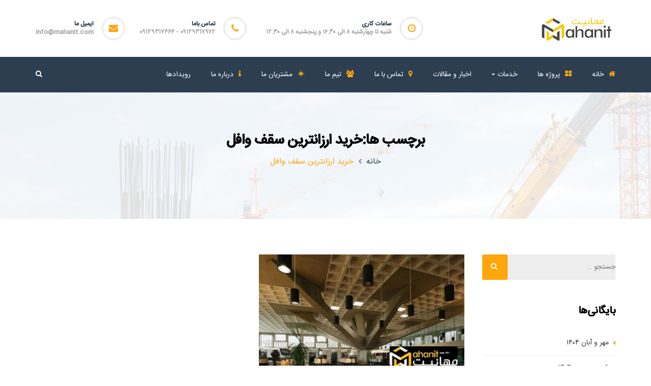

--- FILE ---
content_type: text/html; charset=UTF-8
request_url: https://mahanit.com/tag/%D8%AE%D8%B1%DB%8C%D8%AF-%D8%A7%D8%B1%D8%B2%D8%A7%D9%86%D8%AA%D8%B1%DB%8C%D9%86-%D8%B3%D9%82%D9%81-%D9%88%D8%A7%D9%81%D9%84/
body_size: 14448
content:
<!DOCTYPE html>
<!-- Open Html -->
<html dir="rtl" lang="fa-IR">
	<!-- Open Head -->
	<head>
		<meta charset="UTF-8"/>
<meta name="viewport" content="width=device-width, initial-scale=1, maximum-scale=1">



<link rel="profile" href="http://gmpg.org/xfn/11" />
<link rel="alternate" type="application/rss+xml" title="مهانیت RSS Feed" href="https://mahanit.com/feed/" />
<link rel="alternate" type="application/atom+xml" title="مهانیت Atom Feed" href="https://mahanit.com/feed/atom/" />







<!--[if lt IE 9]>
<script src="https://oss.maxcdn.com/html5shiv/3.7.2/html5shiv.min.js"></script>
<script src="https://oss.maxcdn.com/respond/1.4.2/respond.min.js"></script>
<script src="http://css3-mediaqueries-js.googlecode.com/svn/trunk/css3-mediaqueries.js"></script>
<![endif]--><meta name='robots' content='index, follow, max-image-preview:large, max-snippet:-1, max-video-preview:-1' />

	<!-- This site is optimized with the Yoast SEO plugin v20.8 - https://yoast.com/wordpress/plugins/seo/ -->
	<title>بایگانی‌های خرید ارزانترین سقف وافل - مهانیت</title>
	<link rel="canonical" href="https://mahanit.com/tag/خرید-ارزانترین-سقف-وافل/" />
	<meta property="og:locale" content="fa_IR" />
	<meta property="og:type" content="article" />
	<meta property="og:title" content="بایگانی‌های خرید ارزانترین سقف وافل - مهانیت" />
	<meta property="og:url" content="https://mahanit.com/tag/خرید-ارزانترین-سقف-وافل/" />
	<meta property="og:site_name" content="مهانیت" />
	<meta name="twitter:card" content="summary_large_image" />
	<script type="application/ld+json" class="yoast-schema-graph">{"@context":"https://schema.org","@graph":[{"@type":"CollectionPage","@id":"https://mahanit.com/tag/%d8%ae%d8%b1%db%8c%d8%af-%d8%a7%d8%b1%d8%b2%d8%a7%d9%86%d8%aa%d8%b1%db%8c%d9%86-%d8%b3%d9%82%d9%81-%d9%88%d8%a7%d9%81%d9%84/","url":"https://mahanit.com/tag/%d8%ae%d8%b1%db%8c%d8%af-%d8%a7%d8%b1%d8%b2%d8%a7%d9%86%d8%aa%d8%b1%db%8c%d9%86-%d8%b3%d9%82%d9%81-%d9%88%d8%a7%d9%81%d9%84/","name":"بایگانی‌های خرید ارزانترین سقف وافل - مهانیت","isPartOf":{"@id":"https://mahanit.com/#website"},"primaryImageOfPage":{"@id":"https://mahanit.com/tag/%d8%ae%d8%b1%db%8c%d8%af-%d8%a7%d8%b1%d8%b2%d8%a7%d9%86%d8%aa%d8%b1%db%8c%d9%86-%d8%b3%d9%82%d9%81-%d9%88%d8%a7%d9%81%d9%84/#primaryimage"},"image":{"@id":"https://mahanit.com/tag/%d8%ae%d8%b1%db%8c%d8%af-%d8%a7%d8%b1%d8%b2%d8%a7%d9%86%d8%aa%d8%b1%db%8c%d9%86-%d8%b3%d9%82%d9%81-%d9%88%d8%a7%d9%81%d9%84/#primaryimage"},"thumbnailUrl":"https://mahanit.com/wp-content/uploads/2022/12/Picsart_22-12-01_04-18-49-680-1.jpg","breadcrumb":{"@id":"https://mahanit.com/tag/%d8%ae%d8%b1%db%8c%d8%af-%d8%a7%d8%b1%d8%b2%d8%a7%d9%86%d8%aa%d8%b1%db%8c%d9%86-%d8%b3%d9%82%d9%81-%d9%88%d8%a7%d9%81%d9%84/#breadcrumb"},"inLanguage":"fa-IR"},{"@type":"ImageObject","inLanguage":"fa-IR","@id":"https://mahanit.com/tag/%d8%ae%d8%b1%db%8c%d8%af-%d8%a7%d8%b1%d8%b2%d8%a7%d9%86%d8%aa%d8%b1%db%8c%d9%86-%d8%b3%d9%82%d9%81-%d9%88%d8%a7%d9%81%d9%84/#primaryimage","url":"https://mahanit.com/wp-content/uploads/2022/12/Picsart_22-12-01_04-18-49-680-1.jpg","contentUrl":"https://mahanit.com/wp-content/uploads/2022/12/Picsart_22-12-01_04-18-49-680-1.jpg","width":300,"height":175,"caption":"خرید ارزانترین سقف وافل | طراحی و اجرای سقف وافل | خرید قالب وافل"},{"@type":"BreadcrumbList","@id":"https://mahanit.com/tag/%d8%ae%d8%b1%db%8c%d8%af-%d8%a7%d8%b1%d8%b2%d8%a7%d9%86%d8%aa%d8%b1%db%8c%d9%86-%d8%b3%d9%82%d9%81-%d9%88%d8%a7%d9%81%d9%84/#breadcrumb","itemListElement":[{"@type":"ListItem","position":1,"name":"خانه","item":"https://mahanit.com/"},{"@type":"ListItem","position":2,"name":"خرید ارزانترین سقف وافل"}]},{"@type":"WebSite","@id":"https://mahanit.com/#website","url":"https://mahanit.com/","name":"مهانیت","description":"شرکت مهانیت","potentialAction":[{"@type":"SearchAction","target":{"@type":"EntryPoint","urlTemplate":"https://mahanit.com/?s={search_term_string}"},"query-input":"required name=search_term_string"}],"inLanguage":"fa-IR"}]}</script>
	<!-- / Yoast SEO plugin. -->


<link rel='dns-prefetch' href='//fonts.googleapis.com' />
<link rel="alternate" type="application/rss+xml" title="مهانیت &raquo; خوراک" href="https://mahanit.com/feed/" />
<link rel="alternate" type="application/rss+xml" title="مهانیت &raquo; خوراک دیدگاه‌ها" href="https://mahanit.com/comments/feed/" />
<link rel="alternate" type="application/rss+xml" title="مهانیت &raquo; خرید ارزانترین سقف وافل خوراک برچسب" href="https://mahanit.com/tag/%d8%ae%d8%b1%db%8c%d8%af-%d8%a7%d8%b1%d8%b2%d8%a7%d9%86%d8%aa%d8%b1%db%8c%d9%86-%d8%b3%d9%82%d9%81-%d9%88%d8%a7%d9%81%d9%84/feed/" />
		<!-- This site uses the Google Analytics by MonsterInsights plugin v8.15 - Using Analytics tracking - https://www.monsterinsights.com/ -->
		<!-- توجه: افزونه در حال حاضر در این سایت پیکربندی نشده است. صاحب سایت باید گوگل آنالیتیکس را در پانل تنظیمات افزونه تأیید کند. -->
					<!-- No UA code set -->
				<!-- / Google Analytics by MonsterInsights -->
		<script type="text/javascript">
window._wpemojiSettings = {"baseUrl":"https:\/\/s.w.org\/images\/core\/emoji\/14.0.0\/72x72\/","ext":".png","svgUrl":"https:\/\/s.w.org\/images\/core\/emoji\/14.0.0\/svg\/","svgExt":".svg","source":{"concatemoji":"https:\/\/mahanit.com\/wp-includes\/js\/wp-emoji-release.min.js?ver=6.2.8"}};
/*! This file is auto-generated */
!function(e,a,t){var n,r,o,i=a.createElement("canvas"),p=i.getContext&&i.getContext("2d");function s(e,t){p.clearRect(0,0,i.width,i.height),p.fillText(e,0,0);e=i.toDataURL();return p.clearRect(0,0,i.width,i.height),p.fillText(t,0,0),e===i.toDataURL()}function c(e){var t=a.createElement("script");t.src=e,t.defer=t.type="text/javascript",a.getElementsByTagName("head")[0].appendChild(t)}for(o=Array("flag","emoji"),t.supports={everything:!0,everythingExceptFlag:!0},r=0;r<o.length;r++)t.supports[o[r]]=function(e){if(p&&p.fillText)switch(p.textBaseline="top",p.font="600 32px Arial",e){case"flag":return s("\ud83c\udff3\ufe0f\u200d\u26a7\ufe0f","\ud83c\udff3\ufe0f\u200b\u26a7\ufe0f")?!1:!s("\ud83c\uddfa\ud83c\uddf3","\ud83c\uddfa\u200b\ud83c\uddf3")&&!s("\ud83c\udff4\udb40\udc67\udb40\udc62\udb40\udc65\udb40\udc6e\udb40\udc67\udb40\udc7f","\ud83c\udff4\u200b\udb40\udc67\u200b\udb40\udc62\u200b\udb40\udc65\u200b\udb40\udc6e\u200b\udb40\udc67\u200b\udb40\udc7f");case"emoji":return!s("\ud83e\udef1\ud83c\udffb\u200d\ud83e\udef2\ud83c\udfff","\ud83e\udef1\ud83c\udffb\u200b\ud83e\udef2\ud83c\udfff")}return!1}(o[r]),t.supports.everything=t.supports.everything&&t.supports[o[r]],"flag"!==o[r]&&(t.supports.everythingExceptFlag=t.supports.everythingExceptFlag&&t.supports[o[r]]);t.supports.everythingExceptFlag=t.supports.everythingExceptFlag&&!t.supports.flag,t.DOMReady=!1,t.readyCallback=function(){t.DOMReady=!0},t.supports.everything||(n=function(){t.readyCallback()},a.addEventListener?(a.addEventListener("DOMContentLoaded",n,!1),e.addEventListener("load",n,!1)):(e.attachEvent("onload",n),a.attachEvent("onreadystatechange",function(){"complete"===a.readyState&&t.readyCallback()})),(e=t.source||{}).concatemoji?c(e.concatemoji):e.wpemoji&&e.twemoji&&(c(e.twemoji),c(e.wpemoji)))}(window,document,window._wpemojiSettings);
</script>
<style type="text/css">
img.wp-smiley,
img.emoji {
	display: inline !important;
	border: none !important;
	box-shadow: none !important;
	height: 1em !important;
	width: 1em !important;
	margin: 0 0.07em !important;
	vertical-align: -0.1em !important;
	background: none !important;
	padding: 0 !important;
}
</style>
	<link rel='stylesheet' id='wp-block-library-rtl-css' property='stylesheet' href='https://mahanit.com/wp-includes/css/dist/block-library/style-rtl.min.css?ver=6.2.8' type='text/css' media='all' />
<style id='wpsh-blocks-aparat-style-inline-css' type='text/css'>
.h_iframe-aparat_embed_frame{position:relative}.h_iframe-aparat_embed_frame .ratio{display:block;width:100%;height:auto}.h_iframe-aparat_embed_frame iframe{position:absolute;top:0;left:0;width:100%;height:100%}.wpsh-blocks_aparat{width:100%;clear:both;overflow:auto;display:block;position:relative;padding:30px 0}.wpsh-blocks_aparat_align_center .h_iframe-aparat_embed_frame{margin:0 auto}.wpsh-blocks_aparat_align_left .h_iframe-aparat_embed_frame{margin-right:30%}.wpsh-blocks_aparat_size_small .h_iframe-aparat_embed_frame{max-width:420px}.wpsh-blocks_aparat_size_big .h_iframe-aparat_embed_frame{max-width:720px}

</style>
<style id='wpsh-blocks-justify-style-inline-css' type='text/css'>
.wp-block-wpsh-blocks-justify,.wpsh-blocks_justify{text-align:justify !important}.wpsh-blocks_justify_ltr{direction:ltr !important}.wpsh-blocks_justify_rtl{direction:rtl !important}

</style>
<style id='wpsh-blocks-shamsi-style-inline-css' type='text/css'>
.wpsh-blocks_shamsi_align_center{text-align:center !important}.wpsh-blocks_shamsi_align_right{text-align:right !important}.wpsh-blocks_shamsi_align_left{text-align:left !important}

</style>
<link rel='stylesheet' id='classic-theme-styles-css' property='stylesheet' href='https://mahanit.com/wp-includes/css/classic-themes.min.css?ver=6.2.8' type='text/css' media='all' />
<style id='global-styles-inline-css' type='text/css'>
body{--wp--preset--color--black: #000000;--wp--preset--color--cyan-bluish-gray: #abb8c3;--wp--preset--color--white: #ffffff;--wp--preset--color--pale-pink: #f78da7;--wp--preset--color--vivid-red: #cf2e2e;--wp--preset--color--luminous-vivid-orange: #ff6900;--wp--preset--color--luminous-vivid-amber: #fcb900;--wp--preset--color--light-green-cyan: #7bdcb5;--wp--preset--color--vivid-green-cyan: #00d084;--wp--preset--color--pale-cyan-blue: #8ed1fc;--wp--preset--color--vivid-cyan-blue: #0693e3;--wp--preset--color--vivid-purple: #9b51e0;--wp--preset--gradient--vivid-cyan-blue-to-vivid-purple: linear-gradient(135deg,rgba(6,147,227,1) 0%,rgb(155,81,224) 100%);--wp--preset--gradient--light-green-cyan-to-vivid-green-cyan: linear-gradient(135deg,rgb(122,220,180) 0%,rgb(0,208,130) 100%);--wp--preset--gradient--luminous-vivid-amber-to-luminous-vivid-orange: linear-gradient(135deg,rgba(252,185,0,1) 0%,rgba(255,105,0,1) 100%);--wp--preset--gradient--luminous-vivid-orange-to-vivid-red: linear-gradient(135deg,rgba(255,105,0,1) 0%,rgb(207,46,46) 100%);--wp--preset--gradient--very-light-gray-to-cyan-bluish-gray: linear-gradient(135deg,rgb(238,238,238) 0%,rgb(169,184,195) 100%);--wp--preset--gradient--cool-to-warm-spectrum: linear-gradient(135deg,rgb(74,234,220) 0%,rgb(151,120,209) 20%,rgb(207,42,186) 40%,rgb(238,44,130) 60%,rgb(251,105,98) 80%,rgb(254,248,76) 100%);--wp--preset--gradient--blush-light-purple: linear-gradient(135deg,rgb(255,206,236) 0%,rgb(152,150,240) 100%);--wp--preset--gradient--blush-bordeaux: linear-gradient(135deg,rgb(254,205,165) 0%,rgb(254,45,45) 50%,rgb(107,0,62) 100%);--wp--preset--gradient--luminous-dusk: linear-gradient(135deg,rgb(255,203,112) 0%,rgb(199,81,192) 50%,rgb(65,88,208) 100%);--wp--preset--gradient--pale-ocean: linear-gradient(135deg,rgb(255,245,203) 0%,rgb(182,227,212) 50%,rgb(51,167,181) 100%);--wp--preset--gradient--electric-grass: linear-gradient(135deg,rgb(202,248,128) 0%,rgb(113,206,126) 100%);--wp--preset--gradient--midnight: linear-gradient(135deg,rgb(2,3,129) 0%,rgb(40,116,252) 100%);--wp--preset--duotone--dark-grayscale: url('#wp-duotone-dark-grayscale');--wp--preset--duotone--grayscale: url('#wp-duotone-grayscale');--wp--preset--duotone--purple-yellow: url('#wp-duotone-purple-yellow');--wp--preset--duotone--blue-red: url('#wp-duotone-blue-red');--wp--preset--duotone--midnight: url('#wp-duotone-midnight');--wp--preset--duotone--magenta-yellow: url('#wp-duotone-magenta-yellow');--wp--preset--duotone--purple-green: url('#wp-duotone-purple-green');--wp--preset--duotone--blue-orange: url('#wp-duotone-blue-orange');--wp--preset--font-size--small: 13px;--wp--preset--font-size--medium: 20px;--wp--preset--font-size--large: 36px;--wp--preset--font-size--x-large: 42px;--wp--preset--spacing--20: 0.44rem;--wp--preset--spacing--30: 0.67rem;--wp--preset--spacing--40: 1rem;--wp--preset--spacing--50: 1.5rem;--wp--preset--spacing--60: 2.25rem;--wp--preset--spacing--70: 3.38rem;--wp--preset--spacing--80: 5.06rem;--wp--preset--shadow--natural: 6px 6px 9px rgba(0, 0, 0, 0.2);--wp--preset--shadow--deep: 12px 12px 50px rgba(0, 0, 0, 0.4);--wp--preset--shadow--sharp: 6px 6px 0px rgba(0, 0, 0, 0.2);--wp--preset--shadow--outlined: 6px 6px 0px -3px rgba(255, 255, 255, 1), 6px 6px rgba(0, 0, 0, 1);--wp--preset--shadow--crisp: 6px 6px 0px rgba(0, 0, 0, 1);}:where(.is-layout-flex){gap: 0.5em;}body .is-layout-flow > .alignleft{float: left;margin-inline-start: 0;margin-inline-end: 2em;}body .is-layout-flow > .alignright{float: right;margin-inline-start: 2em;margin-inline-end: 0;}body .is-layout-flow > .aligncenter{margin-left: auto !important;margin-right: auto !important;}body .is-layout-constrained > .alignleft{float: left;margin-inline-start: 0;margin-inline-end: 2em;}body .is-layout-constrained > .alignright{float: right;margin-inline-start: 2em;margin-inline-end: 0;}body .is-layout-constrained > .aligncenter{margin-left: auto !important;margin-right: auto !important;}body .is-layout-constrained > :where(:not(.alignleft):not(.alignright):not(.alignfull)){max-width: var(--wp--style--global--content-size);margin-left: auto !important;margin-right: auto !important;}body .is-layout-constrained > .alignwide{max-width: var(--wp--style--global--wide-size);}body .is-layout-flex{display: flex;}body .is-layout-flex{flex-wrap: wrap;align-items: center;}body .is-layout-flex > *{margin: 0;}:where(.wp-block-columns.is-layout-flex){gap: 2em;}.has-black-color{color: var(--wp--preset--color--black) !important;}.has-cyan-bluish-gray-color{color: var(--wp--preset--color--cyan-bluish-gray) !important;}.has-white-color{color: var(--wp--preset--color--white) !important;}.has-pale-pink-color{color: var(--wp--preset--color--pale-pink) !important;}.has-vivid-red-color{color: var(--wp--preset--color--vivid-red) !important;}.has-luminous-vivid-orange-color{color: var(--wp--preset--color--luminous-vivid-orange) !important;}.has-luminous-vivid-amber-color{color: var(--wp--preset--color--luminous-vivid-amber) !important;}.has-light-green-cyan-color{color: var(--wp--preset--color--light-green-cyan) !important;}.has-vivid-green-cyan-color{color: var(--wp--preset--color--vivid-green-cyan) !important;}.has-pale-cyan-blue-color{color: var(--wp--preset--color--pale-cyan-blue) !important;}.has-vivid-cyan-blue-color{color: var(--wp--preset--color--vivid-cyan-blue) !important;}.has-vivid-purple-color{color: var(--wp--preset--color--vivid-purple) !important;}.has-black-background-color{background-color: var(--wp--preset--color--black) !important;}.has-cyan-bluish-gray-background-color{background-color: var(--wp--preset--color--cyan-bluish-gray) !important;}.has-white-background-color{background-color: var(--wp--preset--color--white) !important;}.has-pale-pink-background-color{background-color: var(--wp--preset--color--pale-pink) !important;}.has-vivid-red-background-color{background-color: var(--wp--preset--color--vivid-red) !important;}.has-luminous-vivid-orange-background-color{background-color: var(--wp--preset--color--luminous-vivid-orange) !important;}.has-luminous-vivid-amber-background-color{background-color: var(--wp--preset--color--luminous-vivid-amber) !important;}.has-light-green-cyan-background-color{background-color: var(--wp--preset--color--light-green-cyan) !important;}.has-vivid-green-cyan-background-color{background-color: var(--wp--preset--color--vivid-green-cyan) !important;}.has-pale-cyan-blue-background-color{background-color: var(--wp--preset--color--pale-cyan-blue) !important;}.has-vivid-cyan-blue-background-color{background-color: var(--wp--preset--color--vivid-cyan-blue) !important;}.has-vivid-purple-background-color{background-color: var(--wp--preset--color--vivid-purple) !important;}.has-black-border-color{border-color: var(--wp--preset--color--black) !important;}.has-cyan-bluish-gray-border-color{border-color: var(--wp--preset--color--cyan-bluish-gray) !important;}.has-white-border-color{border-color: var(--wp--preset--color--white) !important;}.has-pale-pink-border-color{border-color: var(--wp--preset--color--pale-pink) !important;}.has-vivid-red-border-color{border-color: var(--wp--preset--color--vivid-red) !important;}.has-luminous-vivid-orange-border-color{border-color: var(--wp--preset--color--luminous-vivid-orange) !important;}.has-luminous-vivid-amber-border-color{border-color: var(--wp--preset--color--luminous-vivid-amber) !important;}.has-light-green-cyan-border-color{border-color: var(--wp--preset--color--light-green-cyan) !important;}.has-vivid-green-cyan-border-color{border-color: var(--wp--preset--color--vivid-green-cyan) !important;}.has-pale-cyan-blue-border-color{border-color: var(--wp--preset--color--pale-cyan-blue) !important;}.has-vivid-cyan-blue-border-color{border-color: var(--wp--preset--color--vivid-cyan-blue) !important;}.has-vivid-purple-border-color{border-color: var(--wp--preset--color--vivid-purple) !important;}.has-vivid-cyan-blue-to-vivid-purple-gradient-background{background: var(--wp--preset--gradient--vivid-cyan-blue-to-vivid-purple) !important;}.has-light-green-cyan-to-vivid-green-cyan-gradient-background{background: var(--wp--preset--gradient--light-green-cyan-to-vivid-green-cyan) !important;}.has-luminous-vivid-amber-to-luminous-vivid-orange-gradient-background{background: var(--wp--preset--gradient--luminous-vivid-amber-to-luminous-vivid-orange) !important;}.has-luminous-vivid-orange-to-vivid-red-gradient-background{background: var(--wp--preset--gradient--luminous-vivid-orange-to-vivid-red) !important;}.has-very-light-gray-to-cyan-bluish-gray-gradient-background{background: var(--wp--preset--gradient--very-light-gray-to-cyan-bluish-gray) !important;}.has-cool-to-warm-spectrum-gradient-background{background: var(--wp--preset--gradient--cool-to-warm-spectrum) !important;}.has-blush-light-purple-gradient-background{background: var(--wp--preset--gradient--blush-light-purple) !important;}.has-blush-bordeaux-gradient-background{background: var(--wp--preset--gradient--blush-bordeaux) !important;}.has-luminous-dusk-gradient-background{background: var(--wp--preset--gradient--luminous-dusk) !important;}.has-pale-ocean-gradient-background{background: var(--wp--preset--gradient--pale-ocean) !important;}.has-electric-grass-gradient-background{background: var(--wp--preset--gradient--electric-grass) !important;}.has-midnight-gradient-background{background: var(--wp--preset--gradient--midnight) !important;}.has-small-font-size{font-size: var(--wp--preset--font-size--small) !important;}.has-medium-font-size{font-size: var(--wp--preset--font-size--medium) !important;}.has-large-font-size{font-size: var(--wp--preset--font-size--large) !important;}.has-x-large-font-size{font-size: var(--wp--preset--font-size--x-large) !important;}
.wp-block-navigation a:where(:not(.wp-element-button)){color: inherit;}
:where(.wp-block-columns.is-layout-flex){gap: 2em;}
.wp-block-pullquote{font-size: 1.5em;line-height: 1.6;}
</style>
<link rel='stylesheet' id='contact-form-7-css' property='stylesheet' href='https://mahanit.com/wp-content/plugins/contact-form-7/includes/css/styles.css?ver=5.7.7' type='text/css' media='all' />
<link rel='stylesheet' id='contact-form-7-rtl-css' property='stylesheet' href='https://mahanit.com/wp-content/plugins/contact-form-7/includes/css/styles-rtl.css?ver=5.7.7' type='text/css' media='all' />
<link rel='stylesheet' id='rs-plugin-settings-css' property='stylesheet' href='https://mahanit.com/wp-content/plugins/revslider/public/assets/css/rs6.css?ver=6.4.2' type='text/css' media='all' />
<style id='rs-plugin-settings-inline-css' type='text/css'>
#rs-demo-id {}
</style>
<link rel='stylesheet' id='xmenu-menu-amination-css' property='stylesheet' href='https://mahanit.com/wp-content/themes/pithree/g5plus-framework/xmenu/assets/css/amination.css?ver=6.2.8' type='text/css' media='all' />
<link rel='stylesheet' id='fontawesome-css' property='stylesheet' href='https://mahanit.com/wp-content/themes/pithree/assets/plugins/fonts-awesome/css/font-awesome.min.css?ver=6.2.8' type='text/css' media='all' />
<link rel='stylesheet' id='fontawesome_animation-css' property='stylesheet' href='https://mahanit.com/wp-content/themes/pithree/assets/plugins/fonts-awesome/css/font-awesome-animation.min.css?ver=6.2.8' type='text/css' media='all' />
<link rel='stylesheet' id='bootstrap-css' property='stylesheet' href='https://mahanit.com/wp-content/themes/pithree/assets/plugins/bootstrap/css/bootstrap.min.css?ver=6.2.8' type='text/css' media='all' />
<link rel='stylesheet' id='flaticon-css' property='stylesheet' href='https://mahanit.com/wp-content/themes/pithree/assets/plugins/flaticon/css/flaticon.css?ver=6.2.8' type='text/css' media='all' />
<link rel='stylesheet' id='light_gallery-css' property='stylesheet' href='https://mahanit.com/wp-content/themes/pithree/assets/plugins/light-gallery/css/lightgallery.css?ver=6.2.8' type='text/css' media='all' />
<link rel='stylesheet' id='g5plus_framework_prettyPhoto-css' property='stylesheet' href='https://mahanit.com/wp-content/themes/pithree/assets/plugins/prettyPhoto/css/prettyPhoto.css?ver=6.2.8' type='text/css' media='all' />
<link rel='stylesheet' id='g5plus_framework_peffect_scrollbar-css' property='stylesheet' href='https://mahanit.com/wp-content/themes/pithree/assets/plugins/perfect-scrollbar/css/perfect-scrollbar.min.css?ver=6.2.8' type='text/css' media='all' />
<link rel='stylesheet' id='slick-css' property='stylesheet' href='https://mahanit.com/wp-content/themes/pithree/assets/plugins/slick/css/slick.css?ver=6.2.8' type='text/css' media='all' />
<link rel='stylesheet' id='g5plus_framework_style-css' property='stylesheet' href='https://mahanit.com/wp-content/themes/pithree/style.css?ver=6.2.8' type='text/css' media='all' />
<link rel='stylesheet' id='g5plus_framework_rtl-css' property='stylesheet' href='https://mahanit.com/wp-content/themes/pithree/assets/css/rtl.css?ver=6.2.8' type='text/css' media='all' />
<link rel='stylesheet' id='pithree-framework-frontend-css' property='stylesheet' href='https://mahanit.com/wp-content/plugins/pithree-framework/assets/css/frontend.css?ver=6.2.8' type='text/css' media='all' />
<link rel='stylesheet' id='redux-google-fonts-g5plus_pithree_options-css' property='stylesheet' href='https://fonts.googleapis.com/css?family=Lato%3A100%2C300%2C400%2C700%2C900%2C100italic%2C300italic%2C400italic%2C700italic%2C900italic&#038;ver=1665514886' type='text/css' media='all' />
<link rel='stylesheet' id='wpsh-style-css' property='stylesheet' href='https://mahanit.com/wp-content/plugins/wp-shamsi/assets/css/wpsh_custom.css?ver=4.3.3' type='text/css' media='all' />
<script type='text/javascript' src='https://mahanit.com/wp-includes/js/jquery/jquery.min.js?ver=3.6.4' id='jquery-core-js'></script>
<script type='text/javascript' src='https://mahanit.com/wp-includes/js/jquery/jquery-migrate.min.js?ver=3.4.0' id='jquery-migrate-js'></script>
<link rel="https://api.w.org/" href="https://mahanit.com/wp-json/" /><link rel="alternate" type="application/json" href="https://mahanit.com/wp-json/wp/v2/tags/124" /><link rel="EditURI" type="application/rsd+xml" title="RSD" href="https://mahanit.com/xmlrpc.php?rsd" />
<link rel="wlwmanifest" type="application/wlwmanifest+xml" href="https://mahanit.com/wp-includes/wlwmanifest.xml" />
<meta name="generator" content="WordPress 6.2.8" />
<style id="g5plus_custom_style" type="text/css"></style><style type="text/css">
                     body {
    font-family: IRANSans;
    font-weight: 400;
    font-style: normal;
    font-size: 14px;
}
div, iframe, img {
    font-family: IRANSans;
    margin: 0;
    padding: 0;
}
.s-font {
    font-family: 'IRANSans' !important;
}
h3.entry-post-title {
    font-family: IRANSans;
    text-transform: none;
    font-weight: bold;
    font-size: 20px;
    line-height: 1.3;
    margin-bottom: 5px;
    color: #000;
}
.item-info > span {
  font-family: iransans !important;

}
.services-info h3 {
    font-family: IRANSans;
    font-size: 18px;
    font-weight: 900;
    line-height: 30px;
    margin-top: 17px;
    margin-bottom: 2px;
    text-transform: uppercase;
}
h1, h2, h3, h4, h5, h6, .h1, .h2, .h3, .h4, .h5, .h6 {
    font-family: IRANSans;
}
.heading-wrap h2 {
    font-family: IRANSans;
    font-size: 28px;
    font-weight: 700;
    line-height: 1;
    position: relative;
}
.g5plus-testimonials .info .info-content h4 {
    font-family: IRANSans;
    font-size: 16px;
    color: #010101;
    text-transform: uppercase;
    position: relative;
    margin: 0;
    font-weight: bold;
}
.main-footer .widget-title {
    font-family: IRANSans;
    color: #ffffff;
    margin-bottom: 20px;
    font-size: 16px;
    text-transform: uppercase;
    letter-spacing: 0;
}
.g5plus-team-single h3.team-name a {
    font-family: IRANSans;
    color: #000;
}
.g5plus-pricing-table-ctn .pricing-table-item .box-pricing-item .pricing-name h4 {
    font-family: IRANSans;
    padding: 20px;
    font-weight: 600;
    font-size: 18px;
    color: #454545;
    line-height: normal;
    text-transform: uppercase;
    margin-bottom: 0;
}
.g5plus-feature-box .title h3 {
    font-family: IRANSans;
    display: inline-block;
    color: #000;
    font-weight: bold;
    font-size: 18px;
}
.wpb_pie_chart_heading {
    font-family: IRANSans;
    text-align: center;
    font-size: 16px;
    padding-top: 10px;
    color: #2c3e50;
}
.g5plus-call-to-action h3 {
    font-family: IRANSans;
    display: inline-block;
    margin: 0;
    padding: 0 40px 0 0;
    vertical-align: middle;
    font-size: 18px;
    font-weight: 400;
    
}
.widget-download h3 {
    font-family: IRANSans;
    font-size: 16px;
    font-weight: 700;
    color: #2c3e50;
    margin-bottom: 25px;
}
.page-title .page-title-inner h1 {
    font-family: IRANSans;
    text-transform: uppercase;
    font-size: 28px;
    font-weight: bold;
    line-height: 30px;
}
.widget-title {
    font-family: IRANSans;
    font-size: 20px;
    text-transform: capitalize;
    color: #000;
    font-weight: bold;
    margin-bottom: 40px;
}
.woocommerce div.products div.product h3, .woocommerce-page div.products div.product h3 {
    font-family: IRANSans;
    font-size: 18px;
    line-height: 1.6;
    padding: 5px 45px 0px 0px;
    -webkit-transition: all 0.3s;
    -moz-transition: all 0.3s;
    -o-transition: all 0.3s;
    transition: all 0.3s;
    color: #333;
}
.woocommerce div.products div.product .price ins, .woocommerce-page div.products div.product .price ins, .woocommerce div.products div.product .price > .amount, .woocommerce-page div.products div.product .price > .amount {
    font-family: BYekan;
    font-size: 18px;
    font-weight: 700;
    color: #333;
}
.woocommerce ul.product_list_widget span.amount {
    font-family: BYekan;
    display: inline-block;
    font-size: 16px;
    font-weight: 700;
    color: #454545;
}
.woocommerce .widget_price_filter .price_label {
    font-weight: bold;
    font-family: BYekan;
    font-size: 14px;
}
.widget_archive li, .widget_categories li, .widget_nav_menu li, .widget_pages li, .widget_product_categories li {
    font-family: iransans;
   
}
.woocommerce div.product .product_title {
    font-family: IRANSans;
    clear: none;
    margin-top: 0;
    padding: 0;
}
.woocommerce div.product p.price, .woocommerce div.product span.price {
    font-family: BYekan;
    color: #77a464;
    font-size: 1.25em;
}
.woocommerce .summary p.cart a.button, .woocommerce div.product form.cart .single_add_to_cart_button, .woocommerce #respond input#submit {
    padding: 18px 30px;
    line-height: 1;
    text-transform: uppercase;
    font-family: IRANSans;
    text-align: center;
    color: #fff;
    -webkit-transition: all 0.3s;
    -moz-transition: all 0.3s;
    -o-transition: all 0.3s;
    transition: all 0.3s;
    -webkit-border-radius: 6px;
    -webkit-background-clip: padding-box;
    -moz-border-radius: 6px;
    -moz-background-clip: padding;
    border-radius: 6px;
    background-clip: padding-box;
}
.upsells.products h2, .woocommerce .related.products h2 {
    font-family: IRANSans;
    font-size: 30px;
    position: relative;
    margin-top: 0;
    padding-bottom: 20px;
    margin-bottom: 40px;
}
.woocommerce div.product p.stock {
    font-family: IRANSans;
    font-size: .92em;
}
.s-color {
    font-family: IRANSans;
    color: #2c3e50 !important;
}
.pi-contact-info span {
    font-family: BYekan;
    color: #272727;
    font-weight: bold;
}
.page404 h2 {
    font-family: BYekan;
    font-size: 250px;
    color: #2c3e50;
    font-weight: 900;
    margin-bottom: 60px;
}
.color-white {
    font-family: IRANSans;
    color: #FFF;
}
.g5plus-countdown.cd-square .countdown-section .countdown-amount {
    font-family: BYekan;
    background-color: #ffa60a;
}
.g5plus-counter span {
    font-family: BYekan;
    font-size: 60px;
    font-weight: bold;
    line-height: 1;
    color: #ffa60a;
}
.vc_pie_chart canvas {
    font-family: BYekan;
    position: relative;
    z-index: 1;
}
.g5plus-h-progress-bar.style1 .vc_label_units, .g5plus-h-progress-bar.style3 .vc_label_units {
    font-family: BYekan;
    position: absolute;
    padding: 0;
    width: 42px;
    top: -35px;
    height: 24px;
    line-height: 24px;
}
.g5plus-h-progress-bar.style2 .vc_label_units {
    font-family: BYekan;
    font-size: 14px;
    font-weight: bold;
}
.g5plus-h-progress-bar.vc_progress-bar-color-primary-color .vc_single_bar .vc_bar {
    font-family: BYekan;
    background-color: #ffa60a;
    font-weight: bold;
}
.g5plus-v-progress-bar .vc_single_bar .vc_label .vc_label_units {
    font-family: BYekan;
    display: block;
}
.g5plus-cover-box .box-content h4 {
    font-family: IRANSans;
    font-size: 18px;
    font-weight: bold;
    margin-top: 10px;
}
.g5plus-pricing-table-ctn .pricing-table-item .box-pricing-item .pricing-price {
    font-family: BYekan;
    background-color: rgba(207, 207, 207, 0.5);
    color: #454545;
    padding: 25px 20px 20px;
    margin: 0;
    display: block;
    font-size: 48px;
    font-weight: 300;
    -webkit-transition: all 0.3s;
    -moz-transition: all 0.3s;
    -o-transition: all 0.3s;
    transition: all 0.3s;
}
.g5plus-pricing-table-ctn .pricing-table-item .box-pricing-item .pricing-features ul li {
    font-weight: 700;
    list-style: none;
    border-top: 1px solid #cfcfcf;
    font-size: 14px;
    padding: 18px 10px;
    font-family: BYekan;
}
.g5plus-process-ctn.style1 .process-item .box-process-item p {
    font-family: BYekan;
    font-size: 30px;
    font-weight: 700;
    line-height: 1;
}
.g5plus-process-ctn.style2 .box-process-item p {
    font-family: BYekan;
    font-size: 60px;
    font-weight: 700;
    line-height: 1;
    -webkit-transition: all 0.5s;
    -moz-transition: all 0.5s;
    -o-transition: all 0.5s;
    transition: all 0.5s;
}
.vc_tta.vc_tta-controls-align-left .vc_tta-tabs-container {
    text-align: right;
}
.vc_tta.vc_general .vc_tta-title-text:not(:empty):not(:first-child), .vc_tta.vc_general .vc_tta-title-text:not(:empty) ~ * {
    margin-right: 6px;
}
.vc_tta.vc_tta-style-accordion_style1 .vc_tta-panel-title span {
    font-family: IRANSans;
    font-size: 14px;
    font-weight: 500;
    color: #454545;
}
.g5plus-countdown .countdown-section .countdown-amount {
    font-family: BYekan;
    font-size: 40px;
    line-height: 2;
    display: block;
    height: 85px;
    width: 85px;
    line-height: 81px;
    text-align: center;
    background-color: #fff;
    margin: auto;
    color: #2c3e50;
    border: 2px solid #ffa60a;
    position: relative;
    font-weight: bold;
}
.tp-caption.Montserrat-Bold-70-50, .Montserrat-Bold-70-50 {
    color: rgba(255,255,255,1.00);
    font-size: 70px;
    line-height: 84px;
    font-weight: 700;
    font-style: normal;
    font-family: IRANSans;
    padding: 0 0 0 0px;
    text-decoration: none;
    text-align: center;
    background-color: transparent;
    border-color: transparent;
    border-style: none;
    border-width: 0px;
    border-radius: 0 0 0 0px;
    letter-spacing: 0.00em !important;
}
.tp-caption.pithree-btn-sec, .pithree-btn-sec {
    color: rgba(255,255,255,1.00);
    font-size: 16px;
    line-height: 30px;
    font-weight: 400;
    font-style: normal;
    font-family: IRANSans;
    padding: 0 0 0 0px;
    text-decoration: none;
    background-color: transparent;
    border-color: transparent;
    border-style: none;
    border-width: 0px;
    border-radius: 0 0 0 0px;
    text-align: right;
}
.tp-caption.pithree-btn-white, .pithree-btn-white {
    color: rgba(0,0,0,1.00);
    font-size: 15px;
    line-height: 15px;
    font-weight: 700;
    font-style: normal;
    font-family: IRANSans;
    padding: 17px 30px 17px 30px;
    text-decoration: none;
    text-align: left;
    background-color: rgba(255,255,255,1.00);
    border-color: rgba(255,255,255,1.00);
    border-style: solid;
    border-width: 1px;
    border-radius: 2px 2px 2px 2px;
}
.tp-caption.pithree-btn-primary, .pithree-btn-primary {
    color: rgba(255,255,255,1.00);
    font-size: 15px;
    line-height: 15px;
    font-weight: 700;
    font-style: normal;
    font-family: IRANSans;
    padding: 17px 30px 17px 30px;
    text-decoration: none;
    text-align: left;
    background-color: rgba(255,166,10,1.00);
    border-color: rgba(255,166,10,1.00);
    border-style: solid;
    border-width: 1px;
    border-radius: 2px 2px 2px 2px;
}
.tp-caption.pithree-title, .pithree-title {
    color: rgba(255,255,255,1.00);
    font-size: 40px;
    line-height: 40px;
    font-weight: 700;
    font-style: normal;
    font-family: IRANSans;
    padding: 0 0 0 0px;
    text-decoration: none;
    background-color: transparent;
    border-color: transparent;
    border-style: none;
    border-width: 0px;
    border-radius: 0 0 0 0px;
    text-align: right;
}
.tp-caption.pithree-sub-title, .pithree-sub-title {
    color: rgba(255,166,10,1.00);
    font-size: 35px;
    line-height: 35px;
    font-weight: 700;
    font-style: normal;
    font-family: IRANSans;
    padding: 0 0 0 0px;
    text-decoration: none;
    background-color: transparent;
    border-color: transparent;
    border-style: none;
    border-width: 0px;
    border-radius: 0 0 0 0px;
    text-align: right;
}
.tp-caption.pithree-title-backgound, .pithree-title-backgound {
    color: rgba(255,255,255,1.00);
    font-size: 35px;
    line-height: 35px;
    font-weight: 700;
    font-style: normal;
    font-family: IRANSans;
    padding: 0 0 0 0px;
    text-decoration: none;
    background-color: transparent;
    border-color: transparent;
    border-style: none;
    border-width: 0px;
    border-radius: 0 0 0 0px;
    text-align: center;
}
.tp-caption.pithree-title-20-primary, .pithree-title-20-primary {
    color: rgba(255,255,255,1.00);
    font-size: 20px;
    line-height: 20px;
    font-weight: 400;
    font-style: normal;
    font-family: IRANSans;
    padding: 0 0 0 0px;
    text-decoration: none;
    text-align: right;
    background-color: transparent;
    border-color: transparent;
    border-style: none;
    border-width: 0px;
    border-radius: 0 0 0 0px;
}
.tp-caption.pithree-title-40, .pithree-title-40 {
    color: rgba(255,255,255,1.00);
    font-size: 40px;
    line-height: 40px;
    font-weight: 700;
    font-style: normal;
    font-family: IRANSans;
    padding: 0 0 0 0px;
    text-decoration: none;
    text-align: right;
    background-color: transparent;
    border-color: transparent;
    border-style: none;
    border-width: 0px;
    border-radius: 0 0 0 0px;
}
.tp-caption.pithree-des-17, .pithree-des-17 {
    color: rgba(255,255,255,1.00);
    font-size: 17px;
    line-height: 22px;
    font-weight: 400;
    font-style: normal;
    font-family: IRANSans;
    padding: 0 0 0 0px;
    text-decoration: none;
    text-align: right;
    background-color: transparent;
    border-color: transparent;
    border-style: none;
    border-width: 0px;
    border-radius: 0 0 0 0px;
}
.shopping-cart-icon > .icon > span {
    font-family: BYekan;
    position: absolute;
    margin: auto;
    top: 50{49b86a70681d95703c42c10a4f61f25e2621c88b61c9d0f85d2e7cdd3653ab34};
    margin-top: -18px;
    left: 0;
    right: 0;
    width: 18px;
    height: 18px;
    text-align: center;
    line-height: 18px;
    background-color: #2c3e50;
    color: #fff;
    -webkit-border-radius: 100{49b86a70681d95703c42c10a4f61f25e2621c88b61c9d0f85d2e7cdd3653ab34};
    -moz-border-radius: 100{49b86a70681d95703c42c10a4f61f25e2621c88b61c9d0f85d2e7cdd3653ab34};
    border-radius: 100{49b86a70681d95703c42c10a4f61f25e2621c88b61c9d0f85d2e7cdd3653ab34};
    font-size: 12px;
    font-weight: 700;
}
.item-info > span {
    font-weight: 700;
    font-family: BYekan;
    display: block;
    line-height: .8;
    font-size: 12px;
}
.g5plus-pricing-table-ctn .pricing-table-item .box-pricing-item .pricing-features ul li {
    font-weight: 700;
    list-style: none;
    border-top: 1px solid #cfcfcf;
    font-size: 14px;
    padding: 18px 10px;
}
blockquote.quote-border-large p {
    letter-spacing: -0.0em;
    margin: 0;
    padding-left: 45px;
    font-family: IRANSans;
    line-height: 1.8;
}
.g5plus-pie-chart .vc_pie_chart_value {
    font-size: 24px;
    line-height: 24px;
    color: #2c3e50;
    font-family: BYekan;
}
.woocommerce nav.woocommerce-pagination > ul > li > a.page-numbers, .woocommerce nav.woocommerce-pagination > ul > li > span.page-numbers {
    font-weight: bold;
    font-size: 14px;
    color: #aaa;
    font-family: BYekan;
    text-transform: uppercase;
    border: none;
    line-height: 1;
    margin: 0px 5px;
    padding: 15px 20px;
    border: solid 1px #e0e0e0;
    -webkit-transition: all .5s;
    -moz-transition: all .5s;
    -ms-transition: all .5s;
    -o-transition: all .5s;
    transition: all .5s;
    -webkit-border-radius: 2px;
    -webkit-background-clip: padding-box;
    -moz-border-radius: 2px;
    -moz-background-clip: padding;
    border-radius: 2px;
    background-clip: padding-box;
}
.single-portfolio h5.title {
    font-family: IRANSans;
    color: #000;
}
rs-layer:not(.rs-wtbindex), .rs-layer:not(.rs-wtbindex), rs-alyer *:not(.rs-wtbindex), .rs-layer *:not(.rs-wtbindex) {

    font-family: iransans !important;
}
.rwmb-section > label {
   
    left: 0;
    right: auto;
}
.woocommerce div.product .woocommerce-tabs .entry-content.wc-tab #reviews #comments ol.commentlist li .comment-text, .woocommerce-page div.product .woocommerce-tabs .entry-content.wc-tab #reviews #comments ol.commentlist li .comment-text {
    margin: 0 110px 0 0;
  
}
.woocommerce .single-product-wrap div.product .single-thumbnail-wrap div.images,.woocommerce-page div.product .single-thumbnail-wrap div.images {
  
  direction: ltr;
}
.form-table td fieldset label, .form-table td fieldset li, .form-table td fieldset p {
  line-height: 10px !important;
}                </style><meta name="generator" content="Powered by WPBakery Page Builder - drag and drop page builder for WordPress."/>
<meta name="generator" content="Powered by Slider Revolution 6.4.2 - responsive, Mobile-Friendly Slider Plugin for WordPress with comfortable drag and drop interface." />
<link rel="icon" href="https://mahanit.com/wp-content/uploads/2022/05/logo-3.png" sizes="32x32" />
<link rel="icon" href="https://mahanit.com/wp-content/uploads/2022/05/logo-3.png" sizes="192x192" />
<link rel="apple-touch-icon" href="https://mahanit.com/wp-content/uploads/2022/05/logo-3.png" />
<meta name="msapplication-TileImage" content="https://mahanit.com/wp-content/uploads/2022/05/logo-3.png" />
<script type="text/javascript">function setREVStartSize(e){
			//window.requestAnimationFrame(function() {				 
				window.RSIW = window.RSIW===undefined ? window.innerWidth : window.RSIW;	
				window.RSIH = window.RSIH===undefined ? window.innerHeight : window.RSIH;	
				try {								
					var pw = document.getElementById(e.c).parentNode.offsetWidth,
						newh;
					pw = pw===0 || isNaN(pw) ? window.RSIW : pw;
					e.tabw = e.tabw===undefined ? 0 : parseInt(e.tabw);
					e.thumbw = e.thumbw===undefined ? 0 : parseInt(e.thumbw);
					e.tabh = e.tabh===undefined ? 0 : parseInt(e.tabh);
					e.thumbh = e.thumbh===undefined ? 0 : parseInt(e.thumbh);
					e.tabhide = e.tabhide===undefined ? 0 : parseInt(e.tabhide);
					e.thumbhide = e.thumbhide===undefined ? 0 : parseInt(e.thumbhide);
					e.mh = e.mh===undefined || e.mh=="" || e.mh==="auto" ? 0 : parseInt(e.mh,0);		
					if(e.layout==="fullscreen" || e.l==="fullscreen") 						
						newh = Math.max(e.mh,window.RSIH);					
					else{					
						e.gw = Array.isArray(e.gw) ? e.gw : [e.gw];
						for (var i in e.rl) if (e.gw[i]===undefined || e.gw[i]===0) e.gw[i] = e.gw[i-1];					
						e.gh = e.el===undefined || e.el==="" || (Array.isArray(e.el) && e.el.length==0)? e.gh : e.el;
						e.gh = Array.isArray(e.gh) ? e.gh : [e.gh];
						for (var i in e.rl) if (e.gh[i]===undefined || e.gh[i]===0) e.gh[i] = e.gh[i-1];
											
						var nl = new Array(e.rl.length),
							ix = 0,						
							sl;					
						e.tabw = e.tabhide>=pw ? 0 : e.tabw;
						e.thumbw = e.thumbhide>=pw ? 0 : e.thumbw;
						e.tabh = e.tabhide>=pw ? 0 : e.tabh;
						e.thumbh = e.thumbhide>=pw ? 0 : e.thumbh;					
						for (var i in e.rl) nl[i] = e.rl[i]<window.RSIW ? 0 : e.rl[i];
						sl = nl[0];									
						for (var i in nl) if (sl>nl[i] && nl[i]>0) { sl = nl[i]; ix=i;}															
						var m = pw>(e.gw[ix]+e.tabw+e.thumbw) ? 1 : (pw-(e.tabw+e.thumbw)) / (e.gw[ix]);					
						newh =  (e.gh[ix] * m) + (e.tabh + e.thumbh);
					}				
					if(window.rs_init_css===undefined) window.rs_init_css = document.head.appendChild(document.createElement("style"));					
					document.getElementById(e.c).height = newh+"px";
					window.rs_init_css.innerHTML += "#"+e.c+"_wrapper { height: "+newh+"px }";				
				} catch(e){
					console.log("Failure at Presize of Slider:" + e)
				}					   
			//});
		  };</script>
		<style type="text/css" id="wp-custom-css">
			.no-slick.row.clearfix.services-content {
    z-index: 1 !important;
}		</style>
		<style type="text/css" title="dynamic-css" class="options-output">.site-loading{background-color:#ffffff;}body{background-repeat:no-repeat;background-size:cover;background-attachment:fixed;background-position:center center;}body{font-family:Lato;font-weight:400;font-style:normal;font-size:14px;}{font-family:Lato;}h1{font-family:Lato;font-weight:400;font-style:normal;font-size:36px;}h2{font-family:Lato;font-weight:400;font-style:normal;font-size:30px;}h3{font-family:Lato;font-weight:400;font-style:normal;font-size:24px;}h4{font-family:Lato;font-weight:400;font-style:normal;font-size:20px;}h5{font-family:Lato;font-weight:400;font-style:normal;font-size:16px;}h6{font-family:Lato;font-weight:400;font-style:normal;font-size:14px;}</style><noscript><style> .wpb_animate_when_almost_visible { opacity: 1; }</style></noscript>	</head>
	<!-- Close Head -->
	<body class="rtl archive tag tag-124 chrome wpb-js-composer js-comp-ver-6.6.0 vc_responsive" data-responsive="991" data-header="header-2">

				<!-- Open Wrapper -->
		<div id="wrapper">

		<header class="main-header header-2">
		<div class="header-wrapper nav-accent-color clearfix">
	<div class="header-row header-above-wrapper">
		<div class="container">
			<div class="header-above-inner clearfix">
				<div class="logo-header">
	<a class="no-sticky" href="https://mahanit.com/" title="مهانیت-شرکت مهانیت">
		<img src="https://mahanit.com/wp-content/uploads/2022/05/logo.png" alt="مهانیت-شرکت مهانیت"/>
	</a>
	</div>					<div class="header-customize-wrapper header-customize-right">
											<div class="header-customize-item item-info item-email">
	<i class="fa fa-envelope"></i>
			<span class="label">ایمیل ما</span>
				<span class="info"><a href="mailto:info@mahanit.com">info@mahanit.com</a></span>
	</div>								<div class="header-customize-item item-info item-phone">
	<i class="fa fa-phone"></i>
			<span class="label">تماس باما</span>
				<span class="info">09129317972 - 09129317464</span>
	</div>								<div class="header-customize-item item-info item-openingtime">
	<i class="fa fa-clock-o"></i>
			<span class="label">ساعات کاری</span>
				<span class="info">شنبه  تا چهارشنبه 8 الی 16.30 و پنجشنبه 8 الی 12.30</span>
	</div>			</div>
			</div>
		</div>
	</div>
	<div class="sticky-wrapper">
		<div class="header-row header-nav-wrapper sticky-region">
			<div class="container">
				<div class="container-inner">
											<nav class="primary-menu header-row">
							<ul id="main-menu" class="main-menu x-nav-menu x-nav-menu_main-menu x-animate-sign-flip"><li id="menu-item-1139" class="menu-item menu-item-type-post_type menu-item-object-page menu-item-home x-menu-item x-item-menu-standard"><a href="https://mahanit.com/" class="x-menu-a-text"><i class="x-menu-icon fa fa-home x-icon-left"></i><span class="x-menu-text">خانه</span></a></li><li id="menu-item-1171" class="menu-item menu-item-type-post_type menu-item-object-page x-menu-item x-item-menu-standard"><a href="https://mahanit.com/our-projects/" class="x-menu-a-text"><i class="x-menu-icon fa fa-th-large x-icon-left"></i><span class="x-menu-text">پروژه ها</span></a></li><li id="menu-item-1119" class="menu-item menu-item-type-custom menu-item-object-custom menu-item-has-children x-menu-item x-pos-left-menu-parent x-item-menu-standard"><a href="#" class="x-menu-a-text"><span class="x-menu-text">خدمات</span><b class="x-caret"></b></a>			<ul class="x-sub-menu x-sub-menu-standard x-pos-left-menu-parent x-list-style-none x-animate-slide-up">
		<li id="menu-item-1749" class="menu-item menu-item-type-custom menu-item-object-custom x-menu-item x-item-menu-standard"><a href="http://mahanit.com/services/general-contracting/" class="x-menu-a-text"><span class="x-menu-text">طراحی</span></a></li><li id="menu-item-1747" class="menu-item menu-item-type-custom menu-item-object-custom x-menu-item x-item-menu-standard"><a href="http://mahanit.com/services/design-build/" class="x-menu-a-text"><span class="x-menu-text">اجرا</span></a></li><li id="menu-item-1748" class="menu-item menu-item-type-custom menu-item-object-custom x-menu-item x-item-menu-standard"><a href="http://mahanit.com/services/construction/" class="x-menu-a-text"><span class="x-menu-text">فروش</span></a></li></ul></li><li id="menu-item-1109" class="menu-item menu-item-type-custom menu-item-object-custom x-menu-item x-pos-left-menu-parent x-item-menu-standard"><a href="http://mahanit.com//blog/?post-layout=masonry&amp;column=2&amp;sidebar-width=small" class="x-menu-a-text"><span class="x-menu-text">اخبار و مقالات</span></a></li><li id="menu-item-1142" class="menu-item menu-item-type-post_type menu-item-object-page x-menu-item x-item-menu-standard"><a href="https://mahanit.com/contact/" class="x-menu-a-text"><i class="x-menu-icon fa fa-map-marker x-icon-left"></i><span class="x-menu-text">تماس با ما</span></a></li><li id="menu-item-1169" class="menu-item menu-item-type-post_type menu-item-object-page x-menu-item x-item-menu-standard"><a href="https://mahanit.com/our-team/" class="x-menu-a-text"><i class="x-menu-icon fa fa-users x-icon-left"></i><span class="x-menu-text">تیم ما</span></a></li><li id="menu-item-1196" class="menu-item menu-item-type-post_type menu-item-object-page x-menu-item x-item-menu-standard"><a href="https://mahanit.com/partner/" class="x-menu-a-text"><i class="x-menu-icon fa flaticon-atom7 x-icon-left"></i><span class="x-menu-text">مشتریان ما</span></a></li><li id="menu-item-1141" class="menu-item menu-item-type-post_type menu-item-object-page x-menu-item x-item-menu-standard"><a href="https://mahanit.com/about-company/" class="x-menu-a-text"><i class="x-menu-icon fa fa-info x-icon-left"></i><span class="x-menu-text">درباره ما</span></a></li><li id="menu-item-3177" class="menu-item menu-item-type-post_type menu-item-object-page x-menu-item x-item-menu-standard"><a href="https://mahanit.com/%d8%b1%d9%88%db%8c%d8%af%d8%a7%d8%af/" class="x-menu-a-text"><span class="x-menu-text">رویدادها</span></a></li></ul>	<div class="header-customize-wrapper header-customize-nav">
											<div class="header-customize-item item-search">
	<a href="#" class="prevent-default search-standard"><i class="fa fa-search"></i></a></div>											</div>
						</nav>
									</div>
			</div>
		</div>
	</div>
</div></header><header class="header-mobile header-mobile-1">
		
<div class="header-mobile-wrapper sticky-wrapper">
	<div class="header-mobile-inner sticky-region">
		<div class="container header-mobile-container">
			<div class="header-mobile-container-inner clearfix">
				<div class="logo-mobile-wrapper">
	<a href="https://mahanit.com/" title="مهانیت-شرکت مهانیت">
		<img src="https://mahanit.com/wp-content/uploads/2022/05/logo.png" alt="مهانیت-شرکت مهانیت"/>
	</a>
</div>				<div class="toggle-icon-wrapper toggle-mobile-menu"
				     data-drop-type="menu-drop-fly">
					<div class="toggle-icon"><span></span></div>
				</div>
																						<div class="mobile-search-button">
						<a href="#" class="prevent-default search-standard"><i class="fa fa-search"></i></a>					</div>
							</div>
			<div class="header-mobile-nav menu-drop-fly">
		<ul id="menu-main-menu" class="nav-menu-mobile x-nav-menu x-nav-menu_main-menu x-animate-sign-flip"><li id="menu-item-mobile-1139" class="menu-item menu-item-type-post_type menu-item-object-page menu-item-home x-menu-item x-item-menu-standard"><a href="https://mahanit.com/" class="x-menu-a-text"><i class="x-menu-icon fa fa-home x-icon-left"></i><span class="x-menu-text">خانه</span></a></li><li id="menu-item-mobile-1171" class="menu-item menu-item-type-post_type menu-item-object-page x-menu-item x-item-menu-standard"><a href="https://mahanit.com/our-projects/" class="x-menu-a-text"><i class="x-menu-icon fa fa-th-large x-icon-left"></i><span class="x-menu-text">پروژه ها</span></a></li><li id="menu-item-mobile-1119" class="menu-item menu-item-type-custom menu-item-object-custom menu-item-has-children x-menu-item x-pos-left-menu-parent x-item-menu-standard"><a href="#" class="x-menu-a-text"><span class="x-menu-text">خدمات</span><b class="x-caret"></b></a>			<ul class="x-sub-menu x-sub-menu-standard x-pos-left-menu-parent x-list-style-none x-animate-slide-up">
		<li id="menu-item-mobile-1749" class="menu-item menu-item-type-custom menu-item-object-custom x-menu-item x-item-menu-standard"><a href="http://mahanit.com/services/general-contracting/" class="x-menu-a-text"><span class="x-menu-text">طراحی</span></a></li><li id="menu-item-mobile-1747" class="menu-item menu-item-type-custom menu-item-object-custom x-menu-item x-item-menu-standard"><a href="http://mahanit.com/services/design-build/" class="x-menu-a-text"><span class="x-menu-text">اجرا</span></a></li><li id="menu-item-mobile-1748" class="menu-item menu-item-type-custom menu-item-object-custom x-menu-item x-item-menu-standard"><a href="http://mahanit.com/services/construction/" class="x-menu-a-text"><span class="x-menu-text">فروش</span></a></li></ul></li><li id="menu-item-mobile-1109" class="menu-item menu-item-type-custom menu-item-object-custom x-menu-item x-pos-left-menu-parent x-item-menu-standard"><a href="http://mahanit.com//blog/?post-layout=masonry&amp;column=2&amp;sidebar-width=small" class="x-menu-a-text"><span class="x-menu-text">اخبار و مقالات</span></a></li><li id="menu-item-mobile-1142" class="menu-item menu-item-type-post_type menu-item-object-page x-menu-item x-item-menu-standard"><a href="https://mahanit.com/contact/" class="x-menu-a-text"><i class="x-menu-icon fa fa-map-marker x-icon-left"></i><span class="x-menu-text">تماس با ما</span></a></li><li id="menu-item-mobile-1169" class="menu-item menu-item-type-post_type menu-item-object-page x-menu-item x-item-menu-standard"><a href="https://mahanit.com/our-team/" class="x-menu-a-text"><i class="x-menu-icon fa fa-users x-icon-left"></i><span class="x-menu-text">تیم ما</span></a></li><li id="menu-item-mobile-1196" class="menu-item menu-item-type-post_type menu-item-object-page x-menu-item x-item-menu-standard"><a href="https://mahanit.com/partner/" class="x-menu-a-text"><i class="x-menu-icon fa flaticon-atom7 x-icon-left"></i><span class="x-menu-text">مشتریان ما</span></a></li><li id="menu-item-mobile-1141" class="menu-item menu-item-type-post_type menu-item-object-page x-menu-item x-item-menu-standard"><a href="https://mahanit.com/about-company/" class="x-menu-a-text"><i class="x-menu-icon fa fa-info x-icon-left"></i><span class="x-menu-text">درباره ما</span></a></li><li id="menu-item-mobile-3177" class="menu-item menu-item-type-post_type menu-item-object-page x-menu-item x-item-menu-standard"><a href="https://mahanit.com/%d8%b1%d9%88%db%8c%d8%af%d8%a7%d8%af/" class="x-menu-a-text"><span class="x-menu-text">رویدادها</span></a></li></ul>	</div>		</div>
	</div>
</div>	</header>
			<!-- Open Wrapper Content -->
			<div id="wrapper-content" class="clearfix">

			<section class="page-title page-title-layout-center page-title-background parallax" style="padding-top:80px;padding-bottom:80px;background-image: url(https://mahanit.com/wp-content/uploads/2016/05/bg-page-title-1.jpg)" data-stellar-background-ratio="0.5">
    <div class="page-title-overlay" style= "background-color:rgba(255,255,255,0.85)"></div>
    <div class="container">
        <div class="page-title-inner">
            <h1 style= "color:#000000">برچسب ها:خرید ارزانترین سقف وافل</h1>
                        	<ul class="breadcrumbs"><li><a href="https://mahanit.com/" class="home">خانه</a></li><li><span>خرید ارزانترین سقف وافل</span></li></ul>        </div>
    </div>
</section>
<div id="primary-content" style="padding-top:70px;padding-bottom:70px" class="archive-wrap archive-masonry archive-columns-2">
			<div class="container clearfix">
								<div class="row">
							<div class="archive-inner col-md-9 col-md-push-3">
					<div class="blog-wrap clearfix">
						<article id="post-2283" class="post-masonry clearfix post-2283 post type-post status-publish format-standard has-post-thumbnail hentry category-news category-61 tag-124 tag-100 tag-65 tag-74">
	
            <div class="captions entry-thumb-wrap">
            <div class="entry-thumbnail">
    <a data-src="https://mahanit.com/wp-content/uploads/2022/12/Picsart_22-12-01_04-18-49-680-1.jpg" title="خرید ارزانترین سقف وافل | طراحی و اجرای سقف وافل | خرید قالب وافل"
       class="jg-entry entry-thumbnail-overlay">
        <img  src="https://mahanit.com/wp-content/uploads/2022/12/Picsart_22-12-01_04-18-49-680-1.jpg" alt="خرید ارزانترین سقف وافل | طراحی و اجرای سقف وافل | خرید قالب وافل" class="img-responsive">
    </a>

    <div class="image-link-hover">
        <div class="light-gallery-hover">
            <i class="fa fa-expand"></i>
        </div>
        <div class="light-gallery-link">
            <a href="https://mahanit.com/%d8%ae%d8%b1%db%8c%d8%af-%d8%a7%d8%b1%d8%b2%d8%a7%d9%86%d8%aa%d8%b1%db%8c%d9%86-%d8%b3%d9%82%d9%81-%d9%88%d8%a7%d9%81%d9%84-%d8%b7%d8%b1%d8%a7%d8%ad%db%8c-%d9%88-%d8%a7%d8%ac%d8%b1%d8%a7%db%8c/">
                <i class="fa fa-link"></i>
            </a>
        </div>
    </div>
</div>
        </div>
    	<div class="entry-content-wrap">
		<h3 class="entry-post-title"><a title="خرید ارزانترین سقف وافل | طراحی و اجرای سقف وافل | خرید قالب وافل" href="https://mahanit.com/%d8%ae%d8%b1%db%8c%d8%af-%d8%a7%d8%b1%d8%b2%d8%a7%d9%86%d8%aa%d8%b1%db%8c%d9%86-%d8%b3%d9%82%d9%81-%d9%88%d8%a7%d9%81%d9%84-%d8%b7%d8%b1%d8%a7%d8%ad%db%8c-%d9%88-%d8%a7%d8%ac%d8%b1%d8%a7%db%8c/">خرید ارزانترین سقف وافل | طراحی و اجرای سقف وافل | خرید قالب وافل</a></h3>
		<div class="entry-meta-wrap">
			<div class="entry-post-meta">
				<div class="entry-meta-date"> 11 آذر 1401</div>
											</div>
		</div>
		<div class="entry-excerpt text-color-light">
			<p>قیمت سقف وافل خرید ارزانترین سقف وافل | طراحی و اجرای سقف وافل | خرید قالب وافل قیمت قالب وافل نسبت به سقف های دیگر مقرون به صرفه تر است. استفاده از قالب وافل مقدار بتن مصرفی را کاهش میدهد. این امر باعث کاهش قیمت آن می شود. این کاهش در میزان بتن باعث کاهش [&hellip;]</p>
		</div>
		<a class="bt bt-small layout-trans-dark bd-radius clearfix" href="https://mahanit.com/%d8%ae%d8%b1%db%8c%d8%af-%d8%a7%d8%b1%d8%b2%d8%a7%d9%86%d8%aa%d8%b1%db%8c%d9%86-%d8%b3%d9%82%d9%81-%d9%88%d8%a7%d9%81%d9%84-%d8%b7%d8%b1%d8%a7%d8%ad%db%8c-%d9%88-%d8%a7%d8%ac%d8%b1%d8%a7%db%8c/" >ادامه مطلب</a>
	</div>
</article>
					</div>
														</div>
					<div class="primary-sidebar sidebar col-md-3 col-md-pull-9">
		<aside id="search-2" class="widget-classic widget widget_search">
<form role="search" method="get" class="search-form" action="https://mahanit.com/">
	<input type="search" class="search-field" placeholder="جستجو &hellip;" value="" name="s" title="Search for:" />
	<button type="submit" class="search-submit"><i class="fa fa-search"></i></button>
</form>
</aside><aside id="archives-2" class="widget-classic widget widget_archive"><h4 class="widget-title"><span>بایگانی‌ها</span></h4>
			<ul>
					<li><a href='https://mahanit.com/2025/10/'>مهر و آبان 1404</a></li>
	<li><a href='https://mahanit.com/2025/09/'>شهریور و مهر 1404</a></li>
	<li><a href='https://mahanit.com/2025/08/'>مرداد و شهریور 1404</a></li>
	<li><a href='https://mahanit.com/2025/07/'>تیر و مرداد 1404</a></li>
	<li><a href='https://mahanit.com/2025/06/'>خرداد و تیر 1404</a></li>
	<li><a href='https://mahanit.com/2025/04/'>فروردین و اردیبهشت 1404</a></li>
	<li><a href='https://mahanit.com/2025/03/'>اسفند و فروردین 1403</a></li>
	<li><a href='https://mahanit.com/2025/01/'>دی و بهمن 1403</a></li>
	<li><a href='https://mahanit.com/2024/12/'>آذر و دی 1403</a></li>
	<li><a href='https://mahanit.com/2024/11/'>آبان و آذر 1403</a></li>
	<li><a href='https://mahanit.com/2024/10/'>مهر و آبان 1403</a></li>
	<li><a href='https://mahanit.com/2024/09/'>شهریور و مهر 1403</a></li>
	<li><a href='https://mahanit.com/2024/07/'>تیر و مرداد 1403</a></li>
	<li><a href='https://mahanit.com/2024/06/'>خرداد و تیر 1403</a></li>
	<li><a href='https://mahanit.com/2024/03/'>اسفند و فروردین 1402</a></li>
	<li><a href='https://mahanit.com/2024/02/'>بهمن و اسفند 1402</a></li>
	<li><a href='https://mahanit.com/2024/01/'>دی و بهمن 1402</a></li>
	<li><a href='https://mahanit.com/2023/12/'>آذر و دی 1402</a></li>
	<li><a href='https://mahanit.com/2023/11/'>آبان و آذر 1402</a></li>
	<li><a href='https://mahanit.com/2023/09/'>شهریور و مهر 1402</a></li>
	<li><a href='https://mahanit.com/2023/07/'>تیر و مرداد 1402</a></li>
	<li><a href='https://mahanit.com/2023/06/'>خرداد و تیر 1402</a></li>
	<li><a href='https://mahanit.com/2023/05/'>اردیبهشت و خرداد 1402</a></li>
	<li><a href='https://mahanit.com/2023/04/'>فروردین و اردیبهشت 1402</a></li>
	<li><a href='https://mahanit.com/2023/03/'>اسفند و فروردین 1401</a></li>
	<li><a href='https://mahanit.com/2023/02/'>بهمن و اسفند 1401</a></li>
	<li><a href='https://mahanit.com/2023/01/'>دی و بهمن 1401</a></li>
	<li><a href='https://mahanit.com/2022/12/'>آذر و دی 1401</a></li>
	<li><a href='https://mahanit.com/2022/11/'>آبان و آذر 1401</a></li>
	<li><a href='https://mahanit.com/2022/10/'>مهر و آبان 1401</a></li>
	<li><a href='https://mahanit.com/2022/09/'>شهریور و مهر 1401</a></li>
	<li><a href='https://mahanit.com/2022/08/'>مرداد و شهریور 1401</a></li>
	<li><a href='https://mahanit.com/2022/07/'>تیر و مرداد 1401</a></li>
	<li><a href='https://mahanit.com/2022/06/'>خرداد و تیر 1401</a></li>
	<li><a href='https://mahanit.com/2022/05/'>اردیبهشت و خرداد 1401</a></li>
	<li><a href='https://mahanit.com/2021/11/'>آبان و آذر 1400</a></li>
	<li><a href='https://mahanit.com/2019/05/'>اردیبهشت و خرداد 1398</a></li>
	<li><a href='https://mahanit.com/2018/11/'>آبان و آذر 1397</a></li>
			</ul>

			</aside><aside id="categories-2" class="widget-classic widget widget_categories"><h4 class="widget-title"><span>دسته‌ها</span></h4>
			<ul>
					<li class="cat-item cat-item-62"><a href="https://mahanit.com/category/news/">اخبار</a>
</li>
	<li class="cat-item cat-item-1"><a href="https://mahanit.com/category/uncategorized/">دسته‌بندی نشده</a>
</li>
	<li class="cat-item cat-item-61"><a href="https://mahanit.com/category/%d9%85%d9%82%d8%a7%d9%84%d9%87/">مقاله</a>
</li>
			</ul>

			</aside>	</div>


							</div>
			
			</div>
	</div>
						</div>
			<!-- Close Wrapper Content -->
			
							<footer  class="main-footer-wrapper">
					<div id="wrapper-footer">
							<div class="main-footer">
		<div class="container">
			<div class="footer-inner">
				<div class="row">
																		<div class="col-md-8 col-sm-12">
								<aside id="text-4" class="widget-classic widget widget_text"><h4 class="widget-title"><span>درباره ما</span></h4>			<div class="textwidget"><p style="text-align:justify">با سپاس از خداوند متعال پس ازچندين سال تلاش خستگی ناپذير و بررسی نیازهای صنعت ساختمان كشور، موفق به ابداع و بروز آوری روشی آشنا برای اهل علم وفن گردیده ایم که بدون بر هم زدن ابزار و روشهای موجود و تحمیل هزینه های سنگین با اصلاح الگوی مصرف مصالح و روش اجرا از دفن مصالح گران مانند تیر آهن، میلگرد، بتن، سفال ، یونولیت(پلی استايرن) ، زمان ، سوخت و پرت مصالح و منابع ملي جلوگیری نماییم.</p>
</div>
		</aside><aside id="g5plus_logo-4" class="widget-classic widget widget-logo">                <a href="https://mahanit.com"><img class="widget-logo" src="http://mahanit.com/wp-content/uploads/2022/05/logo.png" alt="Pithree" /></a>
            </aside>							</div>
																								<div class="col-md-4 col-sm-12">
								<aside id="text-8" class="widget-classic widget widget_text"><h4 class="widget-title"><span>تماس باما</span></h4>			<div class="textwidget">تلفیقی از صنعت ، معماری و ساختمان در جهت اجرای بهینه سقفهای موجوف بتنی با تیرچه درجا بدون بلوک بوسیله قالبهای کامپوزیتی ( فایبرگلاس وپلاستیکی)                         

                                <div class="singleAdds">
                                    <i class="fa fa-phone"></i>
                                    <p> 09129317464 - 09129317972</p>
                                </div>
                                <div class="singleAdds">
                                    <i class="fa fa-envelope-o"></i>
                                    <a href="mailto:info@mahanit.com">info@mahanit.com</a>         
                            </div>
								<div class="singleAdds">
                                    <i class="fa fa-youtube-play" ></i>
                                    <a href="https://www.aparat.com/Mahanitt">کانال آپارات</a>         
                            </div>
							<div class="singleAdds">
                                  <i class="fa fa-book"></i>
                                    <a href="https://www.mahanit.com/mahanit.pdf">کاتالوگ</a>         
                            </div>
						    <div class="singleAdds">
                                  <i class="fa fa-globe"></i>
                                    <a href="https://b2n.ir/a50814">ICV</a>         
                            </div>
							<div class="singleAdds">
                                    <i class="fa fa-instagram" ></i>
                                    <a href="https://www.instagram.com/waffle_mahanit/">Instagram</a>         
                            </div></div>
		</aside><aside id="g5plus_social_profile-8" class="widget-classic widget widget-social-profile"></aside>							</div>
															</div>
			</div>
		</div>
	</div>
	<div class="bottom-bar-wrapper bar-wrapper text-center">
		<div class="container">
			<div class="bottom-bar-inner">
				<div class="row">
											<div class="bar-left col-md-12">
							<aside id="text-6" class="widget-classic widget widget_text">			<div class="textwidget"></div>
		</aside>						</div>
																<div class="bar-right col-md-12">
							<aside id="text-7" class="widget-classic widget widget_text">			<div class="textwidget">© تمامی حقوق این وب سایت برای شرکت مهانیت محفوظ می‌باشد.</div>
		</aside>						</div>
									</div>
			</div>
		</div>
	</div>
					</div>
				</footer>
					</div>
		<!-- Close Wrapper -->

		<a class="back-to-top" href="javascript:;">
	<i class="fa fa-angle-up"></i>
</a>
	<div class="mobile-nav-overlay"></div><script type="text/javascript">                                    </script><div id="search_popup_wrapper" class="dialog">
	<div class="dialog__overlay"></div>
	<div class="dialog__content">
		<div class="morph-shape">
			<svg xmlns="http://www.w3.org/2000/svg" width="100%" height="100%" viewBox="0 0 520 280"
			     preserveAspectRatio="none">
				<rect x="3" y="3" fill="none" width="516" height="276"/>
			</svg>
		</div>
		<div class="dialog-inner">
			<h2>Enter your keyword</h2>
			<form  method="get" action="https://mahanit.com/" class="search-popup-inner">
				<input type="text" name="s" placeholder="Type and hit enter...">
				<button type="submit">جست و جو</button>
			</form>
			<div><a class="action prevent-default" data-dialog-close="close" href="#"><i class="fa fa-close transition03"></i></a></div>
		</div>
	</div>
</div><script type='text/javascript' src='https://mahanit.com/wp-content/plugins/contact-form-7/includes/swv/js/index.js?ver=5.7.7' id='swv-js'></script>
<script type='text/javascript' id='contact-form-7-js-extra'>
/* <![CDATA[ */
var wpcf7 = {"api":{"root":"https:\/\/mahanit.com\/wp-json\/","namespace":"contact-form-7\/v1"}};
/* ]]> */
</script>
<script type='text/javascript' src='https://mahanit.com/wp-content/plugins/contact-form-7/includes/js/index.js?ver=5.7.7' id='contact-form-7-js'></script>
<script type='text/javascript' src='https://mahanit.com/wp-content/plugins/revslider/public/assets/js/rbtools.min.js?ver=6.4.2' defer='defer' id='tp-tools-js'></script>
<script type='text/javascript' src='https://mahanit.com/wp-content/plugins/revslider/public/assets/js/rs6.min.js?ver=6.4.2' defer='defer' id='revmin-js'></script>
<script type='text/javascript' src='https://mahanit.com/wp-content/themes/pithree/assets/plugins/bootstrap/js/bootstrap.min.js?ver=6.2.8' id='g5plus_framework_bootstrap-js'></script>
<script type='text/javascript' src='https://mahanit.com/wp-content/themes/pithree/assets/js/plugin.js?ver=6.2.8' id='g5plus_framework_plugins-js'></script>
<script type='text/javascript' src='https://mahanit.com/wp-content/themes/pithree/assets/plugins/slick/js/slick.js?ver=6.2.8' id='g5plus_framework_slick-js'></script>
<script type='text/javascript' id='g5plus_framework_app-js-extra'>
/* <![CDATA[ */
var g5plus_framework_constant = {"product_compare":"\u0645\u0642\u0627\u06cc\u0633\u0647","slick_next":"\u0628\u0639\u062f\u06cc","slick_prev":"\u0642\u0628\u0644\u06cc"};
var g5plus_app_variable = {"ajax_url":"https:\/\/mahanit.com\/wp-admin\/admin-ajax.php?activate-multi=true","theme_url":"https:\/\/mahanit.com\/wp-content\/themes\/pithree\/","site_url":"https:\/\/mahanit.com"};
/* ]]> */
</script>
<script type='text/javascript' src='https://mahanit.com/wp-content/themes/pithree/assets/js/main.js?ver=6.2.8' id='g5plus_framework_app-js'></script>
<script type='text/javascript' id='wpsh-js-extra'>
/* <![CDATA[ */
var isShamsiInAdmin = {"in_admin":"0","base":""};
/* ]]> */
</script>
<script type='text/javascript' src='https://mahanit.com/wp-content/plugins/wp-shamsi/assets/js/wpsh.js?ver=4.3.3' id='wpsh-js'></script>
<script type='text/javascript' src='https://mahanit.com/wp-content/themes/pithree/g5plus-framework/xmenu/assets/js/app.js?ver=1.0.0.0' id='xmenu-menu-js-js'></script>
<script>jQuery("style#g5plus_custom_style").append("@media screen and (min-width: 992px) {}");</script><script>jQuery("style#g5plus_custom_style").append("@media screen and (min-width: 992px) {}");</script></body>
</html> <!-- end of site. what a ride! -->

--- FILE ---
content_type: text/css
request_url: https://mahanit.com/wp-content/themes/pithree/style.css?ver=6.2.8
body_size: 31770
content:
/*
Theme Name:         Pithree
Theme URI:          http://themes.g5plus.net/pithree/
Description:        Pithree theme framework is a WordPress starter theme based on HTML5 Boilerplate & Bootstrap. <a href="http://www.g5plus.net">Visit site</a>
Version:            1.8
Author:             g5plus
Author URI:         http://g5plus.net/

License:            GNU General Public License v2 or later
License URI:        http://www.gnu.org/licenses/gpl-2.0.html

Tags: 				two-columns, three-columns, left-sidebar, right-sidebar, custom-background, custom-header, custom-menu, editor-style, post-formats, rtl-language-support, sticky-post, theme-options, translation-ready, accessibility-ready
Text Domain: 		pithree
Domain Path: 		/languages/
*/

/**
 * Table of Contents:
 *
 * 1.0 - Core
 * 2.0 - Template
 * 3.0 - Header
 * 4.0 - Footer
 * 5.0 - Widget
 * 6.0 - Blog
 * 7.0 - Woocommerce
 * 8.0 - ShortCode
 * 9.0 - Color
 * ----------------------------------------------------------------------------
 */
}
@font-face {
	font-family: 'IRANSans';
	font-style: normal;
	font-weight: bold;
	src: url('fonts/IRANSans/eot/IRANSansWeb_Bold.eot');
	src: url('fonts/IRANSans/eot/IRANSansWeb_Bold.eot?#iefix') format('embedded-opentype'),  /* IE6-8 */
		 url('fonts/IRANSans/woff2/IRANSansWeb_Bold.woff2') format('woff2'),  /* FF39+,Chrome36+, Opera24+*/
		 url('fonts/IRANSans/woff/IRANSansWeb_Bold.woff') format('woff'),  /* FF3.6+, IE9, Chrome6+, Saf5.1+*/
		 url('fonts/IRANSans/ttf/IRANSansWeb_Bold.ttf') format('truetype');
}
@font-face {
	font-family: 'IRANSans';
	font-style: normal;
	font-weight: 500;
	src: url('fonts/IRANSans/eot/IRANSansWeb_Medium.eot');
	src: url('fonts/IRANSans/eot/IRANSansWeb_Medium.eot?#iefix') format('embedded-opentype'),  /* IE6-8 */
		 url('fonts/IRANSans/woff2/IRANSansWeb_Medium.woff2') format('woff2'),  /* FF39+,Chrome36+, Opera24+*/
		 url('fonts/IRANSans/woff/IRANSansWeb_Medium.woff') format('woff'),  /* FF3.6+, IE9, Chrome6+, Saf5.1+*/
		 url('fonts/IRANSans/ttf/IRANSansWeb_Medium.ttf') format('truetype');
}
@font-face {
	font-family: 'IRANSans';
	font-style: normal;
	font-weight: 300;
	src: url('fonts/IRANSans/eot/IRANSansWeb_Light.eot');
	src: url('fonts/IRANSans/eot/IRANSansWeb_Light.eot?#iefix') format('embedded-opentype'),  /* IE6-8 */
		 url('fonts/IRANSans/woff2/IRANSansWeb_Light.woff2') format('woff2'),  /* FF39+,Chrome36+, Opera24+*/
		 url('fonts/IRANSans/woff/IRANSansWeb_Light.woff') format('woff'),  /* FF3.6+, IE9, Chrome6+, Saf5.1+*/
		 url('fonts/IRANSans/ttf/IRANSansWeb_Light.ttf') format('truetype');
}
@font-face {
	font-family: 'IRANSans';
	font-style: normal;
	font-weight: 200;
	src: url('fonts/IRANSans/eot/IRANSansWeb_UltraLight.eot');
	src: url('fonts/IRANSans/eot/IRANSansWeb_UltraLight.eot?#iefix') format('embedded-opentype'),  /* IE6-8 */
		 url('fonts/IRANSans/woff2/IRANSansWeb_UltraLight.woff2') format('woff2'),  /* FF39+,Chrome36+, Opera24+*/
		 url('fonts/IRANSans/woff/IRANSansWeb_UltraLight.woff') format('woff'),  /* FF3.6+, IE9, Chrome6+, Saf5.1+*/
		 url('fonts/IRANSans/ttf/IRANSansWeb_UltraLight.ttf') format('truetype');
}
@font-face {
	font-family: 'IRANSans';
	font-style: normal;
	font-weight: normal;
	src: url('fonts/IRANSans/eot/IRANSansWeb.eot');
	src: url('fonts/IRANSans/eot/IRANSansWeb.eot?#iefix') format('embedded-opentype'),  /* IE6-8 */
		 url('fonts/IRANSans/woff2/IRANSansWeb.woff2') format('woff2'),  /* FF39+,Chrome36+, Opera24+*/
		 url('fonts/IRANSans/woff/IRANSansWeb.woff') format('woff'),  /* FF3.6+, IE9, Chrome6+, Saf5.1+*/
		 url('fonts/IRANSans/ttf/IRANSansWeb.ttf') format('truetype');
}
iransans_non

@font-face {
	font-family: 'iransans_non';
	font-style: normal;
	font-weight: bold;
	src: url('fonts/iransans_non/eot/IRANSansWeb_Bold(NoEn).eot');
	src: url('fonts/iransans_non/eot/IRANSansWeb_Bold(NoEn).eot?#iefix') format('embedded-opentype'),  /* IE6-8 */
		 url('fonts/iransans_non/woff2/IRANSansWeb_Bold(NoEn).woff2') format('woff2'),  /* FF39+,Chrome36+, Opera24+*/
		 url('fonts/iransans_non/woff/IRANSansWeb_Bold(NoEn).woff') format('woff'),  /* FF3.6+, IE9, Chrome6+, Saf5.1+*/
		 url('fonts/iransans_non/ttf/IRANSansWeb_Bold(NoEn).ttf') format('truetype');
}
@font-face {
	font-family: 'iransans_non';
	font-style: normal;
	font-weight: 500;
	src: url('fonts/iransans_non/eot/IRANSansWeb_Medium(NoEn).eot');
	src: url('fonts/iransans_non/eot/IRANSansWeb_Medium(NoEn).eot?#iefix') format('embedded-opentype'),  /* IE6-8 */
		 url('fonts/iransans_non/woff2/IRANSansWeb_Medium(NoEn).woff2') format('woff2'),  /* FF39+,Chrome36+, Opera24+*/
		 url('fonts/iransans_non/woff/IRANSansWeb_Medium(NoEn).woff') format('woff'),  /* FF3.6+, IE9, Chrome6+, Saf5.1+*/
		 url('fonts/iransans_non/ttf/IRANSansWeb_Medium(NoEn).ttf') format('truetype');
}
@font-face {
	font-family: 'iransans_non';
	font-style: normal;
	font-weight: 300;
	src: url('fonts/iransans_non/eot/IRANSansWeb_Light(NoEn).eot');
	src: url('fonts/iransans_non/eot/IRANSansWeb_Light(NoEn).eot?#iefix') format('embedded-opentype'),  /* IE6-8 */
		 url('fonts/iransans_non/woff2/IRANSansWeb_Light(NoEn).woff2') format('woff2'),  /* FF39+,Chrome36+, Opera24+*/
		 url('fonts/iransans_non/woff/IRANSansWeb_Light(NoEn).woff') format('woff'),  /* FF3.6+, IE9, Chrome6+, Saf5.1+*/
		 url('fonts/iransans_non/ttf/IRANSansWeb_Light(NoEn).ttf') format('truetype');
}
@font-face {
	font-family: 'iransans_non';
	font-style: normal;
	font-weight: 200;
	src: url('fonts/iransans_non/eot/IRANSansWeb_UltraLight(NoEn).eot');
	src: url('fonts/iransans_non/eot/IRANSansWeb_UltraLight(NoEn).eot?#iefix') format('embedded-opentype'),  /* IE6-8 */
		 url('fonts/iransans_non/woff2/IRANSansWeb_UltraLight(NoEn).woff2') format('woff2'),  /* FF39+,Chrome36+, Opera24+*/
		 url('fonts/iransans_non/woff/IRANSansWeb_UltraLight(NoEn).woff') format('woff'),  /* FF3.6+, IE9, Chrome6+, Saf5.1+*/
		 url('fonts/iransans_non/ttf/IRANSansWeb_UltraLight(NoEn).ttf') format('truetype');
}
@font-face {
	font-family: 'iransans_non';
	font-style: normal;
	font-weight: normal;
	src: url('fonts/iransans_non/eot/IRANSansWeb(NoEn).eot');
	src: url('fonts/iransans_non/eot/IRANSansWeb(NoEn).eot?#iefix') format('embedded-opentype'),  /* IE6-8 */
		 url('fonts/iransans_non/woff2/IRANSansWeb(NoEn).woff2') format('woff2'),  /* FF39+,Chrome36+, Opera24+*/
		 url('fonts/iransans_non/woff/IRANSansWeb(NoEn).woff') format('woff'),  /* FF3.6+, IE9, Chrome6+, Saf5.1+*/
		 url('fonts/iransans_non/ttf/IRANSansWeb(NoEn).ttf') format('truetype');
}
@font-face {
  font-family: "yekan";
  src: url(fonts/Yekan.eot);
  src: url(fonts/Yekan.eot?#iefix) format("embedded-opentype"), url(fonts/Yekan.woff) format("woff"), url(fonts/Yekan.ttf) format("truetype"), url(font/Yekan.svg#Yekan) format("svg");
  font-weight: normal;
  font-style: normal;
}
@font-face {
  font-family: "Byekan";
  src: url(fonts/BYekan.eot);
  src: url(fonts/BYekan.eot?#iefix) format("embedded-opentype"), url(fonts/BYekan.woff) format("woff"), url(fonts/BYekan.ttf) format("truetype"), url(fonts/Yekan.svg#BYekan) format("svg");
  font-weight: normal;
  font-style: normal;
}
.button_text_color_hover {
  color: #fff;
}
/**
 * 1.0 - Core
 * ----------------------------------------------------------------------------
 */
@-moz-keyframes spinner {
  0% {
    transform: rotate(0);
  }
  100% {
    transform: rotate(360deg);
  }
}
@-webkit-keyframes spinner {
  0% {
    transform: rotate(0);
  }
  100% {
    transform: rotate(360deg);
  }
}
@-o-keyframes spinner {
  0% {
    transform: rotate(0);
  }
  100% {
    transform: rotate(360deg);
  }
}
@keyframes spinner {
  0% {
    transform: rotate(0);
  }
  100% {
    transform: rotate(360deg);
  }
}
@-moz-keyframes header-drop {
  0% {
    -webkit-transform: translateY(-92px);
    -moz-transform: translateY(-92px);
    -ms-transform: translateY(-92px);
    -o-transform: translateY(-92px);
    transform: translateY(-92px);
  }
  100% {
    -webkit-transform: translateY(0);
    -moz-transform: translateY(0);
    -ms-transform: translateY(0);
    -o-transform: translateY(0);
    transform: translateY(0);
  }
}
@-webkit-keyframes header-drop {
  0% {
    -webkit-transform: translateY(-92px);
    -moz-transform: translateY(-92px);
    -ms-transform: translateY(-92px);
    -o-transform: translateY(-92px);
    transform: translateY(-92px);
  }
  100% {
    -webkit-transform: translateY(0);
    -moz-transform: translateY(0);
    -ms-transform: translateY(0);
    -o-transform: translateY(0);
    transform: translateY(0);
  }
}
@-o-keyframes header-drop {
  0% {
    -webkit-transform: translateY(-92px);
    -moz-transform: translateY(-92px);
    -ms-transform: translateY(-92px);
    -o-transform: translateY(-92px);
    transform: translateY(-92px);
  }
  100% {
    -webkit-transform: translateY(0);
    -moz-transform: translateY(0);
    -ms-transform: translateY(0);
    -o-transform: translateY(0);
    transform: translateY(0);
  }
}
@keyframes header-drop {
  0% {
    -webkit-transform: translateY(-92px);
    -moz-transform: translateY(-92px);
    -ms-transform: translateY(-92px);
    -o-transform: translateY(-92px);
    transform: translateY(-92px);
  }
  100% {
    -webkit-transform: translateY(0);
    -moz-transform: translateY(0);
    -ms-transform: translateY(0);
    -o-transform: translateY(0);
    transform: translateY(0);
  }
}
@-moz-keyframes header-drop-out {
  0% {
    -webkit-transform: translateY(0);
    -moz-transform: translateY(0);
    -ms-transform: translateY(0);
    -o-transform: translateY(0);
    transform: translateY(0);
  }
  100% {
    -webkit-transform: translateY(-92px);
    -moz-transform: translateY(-92px);
    -ms-transform: translateY(-92px);
    -o-transform: translateY(-92px);
    transform: translateY(-92px);
  }
}
@-webkit-keyframes header-drop-out {
  0% {
    -webkit-transform: translateY(0);
    -moz-transform: translateY(0);
    -ms-transform: translateY(0);
    -o-transform: translateY(0);
    transform: translateY(0);
  }
  100% {
    -webkit-transform: translateY(-92px);
    -moz-transform: translateY(-92px);
    -ms-transform: translateY(-92px);
    -o-transform: translateY(-92px);
    transform: translateY(-92px);
  }
}
@-o-keyframes header-drop-out {
  0% {
    -webkit-transform: translateY(0);
    -moz-transform: translateY(0);
    -ms-transform: translateY(0);
    -o-transform: translateY(0);
    transform: translateY(0);
  }
  100% {
    -webkit-transform: translateY(-92px);
    -moz-transform: translateY(-92px);
    -ms-transform: translateY(-92px);
    -o-transform: translateY(-92px);
    transform: translateY(-92px);
  }
}
@keyframes header-drop-out {
  0% {
    -webkit-transform: translateY(0);
    -moz-transform: translateY(0);
    -ms-transform: translateY(0);
    -o-transform: translateY(0);
    transform: translateY(0);
  }
  100% {
    -webkit-transform: translateY(-92px);
    -moz-transform: translateY(-92px);
    -ms-transform: translateY(-92px);
    -o-transform: translateY(-92px);
    transform: translateY(-92px);
  }
}
/**
* WordPress Core
* ----------------------------------------------------------------------------
*/
.alignnone {
  margin: 5px 20px 20px 0;
}
.aligncenter,
div.aligncenter {
  display: block;
  margin: 5px auto 5px auto;
}
.alignright {
  float: right;
  margin: 5px 0 20px 20px;
}
.alignleft {
  float: left;
  margin: 5px 20px 20px 0;
}
a img.alignright {
  float: right;
  margin: 5px 0 20px 20px;
}
a img.alignnone {
  margin: 5px 20px 20px 0;
}
a img.alignleft {
  float: left;
  margin: 5px 20px 20px 0;
}
a img.aligncenter {
  display: block;
  margin-left: auto;
  margin-right: auto;
}
.wp-caption {
  max-width: 100%;
  /* Image does not overflow the content area */
  text-align: center;
}
.wp-caption.alignnone {
  margin: 5px 20px 20px 0;
}
.wp-caption.alignleft {
  margin: 5px 20px 20px 0;
}
.wp-caption.alignright {
  margin: 5px 0 20px 20px;
}
.wp-caption img {
  border: 0 none;
  height: auto;
  margin: 0;
  max-width: 98.5%;
  padding: 0;
  width: auto;
}
.wp-caption p.wp-caption-text {
  margin: 5px 0 0 0;
  font-size: 12px;
  color: #ababab;
  line-height: 1.8;
}
.sticky {
  opacity: 1;
}
.bypostauthor {
  opacity: 1;
}
/**
* Gallery
* ----------------------------------------------------------------------------
*/
.gallery {
  margin: 0 -5px 10px -5px;
}
.gallery-item {
  margin: 0 0 10px 0;
  padding: 0 5px;
  display: inline-block;
  text-align: center;
  vertical-align: top;
  max-width: 33.33%;
  width: 100%;
}
.gallery-caption {
  font-size: 12px;
  color: #ababab;
  line-height: 1.8;
  margin-top: 5px;
}
.gallery-icon img {
  margin: 0 auto;
  border-radius: 2px;
  border: 1px solid #eee;
  padding: 7px;
}
.gallery-icon img:hover {
  border: 1px solid #ccc;
}
.gallery-columns-1 .gallery-item {
  max-width: 100%;
}
.gallery-columns-2 .gallery-item {
  max-width: 50%;
}
.gallery-columns-4 .gallery-item {
  max-width: 25%;
}
.gallery-columns-5 .gallery-item {
  max-width: 20%;
}
.gallery-columns-6 .gallery-item {
  max-width: 16.66%;
}
.gallery-columns-7 .gallery-item {
  max-width: 14.28%;
}
.gallery-columns-8 .gallery-item {
  max-width: 12.5%;
}
.gallery-columns-9 .gallery-item {
  max-width: 11.11%;
}
.gallery-columns-6 .gallery-caption,
.gallery-columns-7 .gallery-caption,
.gallery-columns-8 .gallery-caption,
.gallery-columns-9 .gallery-caption {
  display: none;
}
/**
* Typography
* ----------------------------------------------------------------------------
*/
.entry-content h1,
.entry-content h2,
.entry-content h3,
.entry-content h4:not(.widget-title),
.entry-content h5,
.entry-content h6,
.entry-content p,
.entry-content hr,
.entry-content dl,
.entry-content blockquote,
.entry-content table,
.entry-content ul,
.entry-content ol,
.entry-content address,
.entry-content pre {
  margin-bottom: 20px;
}
.entry-content h1:last-child,
.entry-content h2:last-child,
.entry-content h3:last-child,
.entry-content h4:not(.widget-title):last-child,
.entry-content h5:last-child,
.entry-content h6:last-child,
.entry-content p:last-child,
.entry-content hr:last-child,
.entry-content dl:last-child,
.entry-content blockquote:last-child,
.entry-content table:last-child,
.entry-content ul:last-child,
.entry-content ol:last-child,
.entry-content address:last-child,
.entry-content pre:last-child {
  margin-bottom: 0;
}
.entry-content hr {
  margin-top: 20px;
  border-top: 1px solid #e0e0e0;
  clear: both;
}
.entry-content table {
  width: 100%;
  border: 1px solid #cfcfcf;
}
.entry-content td,
.entry-content th {
  padding: 8px;
  border-top: 1px solid #cfcfcf;
  vertical-align: top;
}
.entry-content th {
  font-weight: bold;
  background: #e0e0e0;
  vertical-align: bottom;
}
.entry-content thead:first-child > tr:first-child > td,
.entry-content thead:first-child > tr:first-child > th {
  border-top: none;
}
.entry-content dt,
.entry-content dd {
  line-height: 2;
}
.entry-content dd {
  margin-bottom: 15px;
}
.entry-content ul,
.entry-content ol {
  padding-left: 25px;
}
.entry-content li > ul,
.entry-content li > ol {
  margin-bottom: 0;
}
.entry-content address {
  line-height: 1.8;
  font-style: italic;
  color: #ababab;
}
.entry-content del {
  color: #ababab;
}
/**
 * 2.0 - Template
 * ----------------------------------------------------------------------------
 */
body {
  line-height: 30px;
  overflow-x: hidden;
  color: #8a8a8a;
  position: relative;
  -webkit-font-smoothing: antialiased;
}
img {
  max-width: 100%;
  height: auto;
}
iframe {
  max-width: 100%;
}
a {
  color: #8a8a8a;
}
a:focus,
a:hover {
  outline: none;
  text-decoration: none;
  color: #ffa60a;
}
a:hover,
a:focus {
  color: #ffa60a;
}
* {
  -webkit-box-sizing: border-box;
  -moz-box-sizing: border-box;
  box-sizing: border-box;
}
div,
iframe,
img {
  margin: 0;
  padding: 0;
}
h1,
h2,
h3,
h4,
h5,
h6,
.h1,
.h2,
.h3,
.h4,
.h5,
.h6 {
  letter-spacing: -0.025em;
  color: #686868;
  margin-top: 0;
  margin-bottom: 12px;
  line-height: 1.2;
}
p {
  margin: 0 0 20px 0;
}
input,
textarea,
button,
select {
  outline: none;
}
::selection {
  color: #fff;
  background-color: #ffa60a;
}
::-moz-selection {
  color: #fff;
  background-color: #ffa60a;
}
input[type="text"],
input[type="search"],
input[type="email"],
input[type="url"],
input[type="password"],
input[type="tel"],
textarea,
select {
  width: 100%;
  padding: 0 15px;
  height: 50px;
  line-height: 1;
  background-color: transparent;
  color: #797979;
  border: 1px solid #E6E6E6;
  -webkit-border-radius: 2px;
  -webkit-background-clip: padding-box;
  -moz-border-radius: 2px;
  -moz-background-clip: padding;
  border-radius: 2px;
  background-clip: padding-box;
  -webkit-transition: all 0.3s;
  -moz-transition: all 0.3s;
  -ms-transition: all 0.3s;
  -o-transition: all 0.3s;
  transition: all 0.3s;
  -webkit-box-sizing: border-box;
  -moz-box-sizing: border-box;
  box-sizing: border-box;
}
input[type="text"]::-webkit-input-placeholder,
input[type="search"]::-webkit-input-placeholder,
input[type="email"]::-webkit-input-placeholder,
input[type="url"]::-webkit-input-placeholder,
input[type="password"]::-webkit-input-placeholder,
input[type="tel"]::-webkit-input-placeholder,
textarea::-webkit-input-placeholder,
select::-webkit-input-placeholder {
  color: #797979;
}
input[type="text"]:-moz-placeholder,
input[type="search"]:-moz-placeholder,
input[type="email"]:-moz-placeholder,
input[type="url"]:-moz-placeholder,
input[type="password"]:-moz-placeholder,
input[type="tel"]:-moz-placeholder,
textarea:-moz-placeholder,
select:-moz-placeholder {
  color: #797979;
}
input[type="text"]::-moz-placeholder,
input[type="search"]::-moz-placeholder,
input[type="email"]::-moz-placeholder,
input[type="url"]::-moz-placeholder,
input[type="password"]::-moz-placeholder,
input[type="tel"]::-moz-placeholder,
textarea::-moz-placeholder,
select::-moz-placeholder {
  color: #797979;
}
input[type="text"]:-ms-input-placeholder,
input[type="search"]:-ms-input-placeholder,
input[type="email"]:-ms-input-placeholder,
input[type="url"]:-ms-input-placeholder,
input[type="password"]:-ms-input-placeholder,
input[type="tel"]:-ms-input-placeholder,
textarea:-ms-input-placeholder,
select:-ms-input-placeholder {
  color: #797979;
}
input[type="text"]:focus,
input[type="search"]:focus,
input[type="email"]:focus,
input[type="url"]:focus,
input[type="password"]:focus,
input[type="tel"]:focus,
textarea:focus,
select:focus {
  border-color: #ffa60a;
}
textarea {
  padding-top: 10px;
  height: auto;
}
select::-ms-expand {
  display: none;
}
body.boxed #wrapper {
  max-width: 1330px;
  margin: auto;
  position: relative;
}
div[class*=" col-md-"] .container {
  width: 100%;
}
/**
* No Margin
* ----------------------------------------------------------------------------
*/
.no-margin {
  margin: 0 !important;
}
/**
* Block Center
* ----------------------------------------------------------------------------
*/
.block-center:before {
  content: "";
  height: 100%;
  vertical-align: middle;
  display: inline-block;
}
.block-center {
  height: 100%;
  width: 100%;
  text-align: center;
  font-size: 0;
}
.block-center-inner {
  display: inline-block;
  margin: 0 auto;
  position: relative;
  vertical-align: middle;
  max-width: 100%;
  font-size: initial;
}
.block-center-inner > * {
  margin: auto;
}
/**
* Back To Top
* ----------------------------------------------------------------------------
*/
.back-to-top {
  position: fixed;
  -webkit-backface-visibility: visible;
  -moz-backface-visibility: visible;
  -o-backface-visibility: visible;
  -ms-backface-visibility: visible;
  backface-visibility: visible;
  -webkit-transform: translate3d(0, 0, 0);
  -moz-transform: translate3d(0, 0, 0);
  -o-transform: translate3d(0, 0, 0);
  -ms-transform: translate3d(0, 0, 0);
  transform: translate3d(0, 0, 0);
  bottom: 40px;
  right: 15px;
  width: 40px;
  height: 40px;
  line-height: 40px;
  text-align: center;
  z-index: 2;
  color: #fff;
  background-color: #ffa60a;
  -webkit-transform: translateX(100px);
  -moz-transform: translateX(100px);
  -o-transform: translateX(100px);
  -ms-transform: translateX(100px);
  transform: translateX(100px);
  -webkit-transition: all 0.5s;
  -moz-transition: all 0.5s;
  -ms-transition: all 0.5s;
  -o-transition: all 0.5s;
  transition: all 0.5s;
}
.back-to-top i {
  font-size: 20px;
}
.back-to-top:hover {
  text-decoration: none;
  color: #fff;
  background-color: #2c3e50;
}
.back-to-top:focus {
  color: #fff;
}
.back-to-top.in {
  -webkit-transform: translateX(0px);
  -moz-transform: translateX(0px);
  -ms-transform: translateX(0px);
  -o-transform: translateX(0px);
  transform: translateX(0px);
}
/**
* Site Loading
* ----------------------------------------------------------------------------
*/
.site-loading {
  position: fixed;
  -webkit-backface-visibility: visible;
  -moz-backface-visibility: visible;
  -o-backface-visibility: visible;
  -ms-backface-visibility: visible;
  backface-visibility: visible;
  -webkit-transform: translate3d(0, 0, 0);
  -moz-transform: translate3d(0, 0, 0);
  -o-transform: translate3d(0, 0, 0);
  -ms-transform: translate3d(0, 0, 0);
  transform: translate3d(0, 0, 0);
  z-index: 9999;
  top: 0;
  left: 0;
  right: 0;
  bottom: 0;
  margin: auto;
  opacity: 0;
  display: none;
  -webkit-transition: opacity 600ms ease 200ms;
  -moz-transition: opacity 600ms ease 200ms;
  -o-transition: opacity 600ms ease 200ms;
  transition: opacity 600ms ease 200ms;
}
body.page-loading .site-loading {
  opacity: 1;
  display: block;
}
.logo-loading {
  margin-bottom: 30px;
}
/**
* Slick
* ----------------------------------------------------------------------------
*/
.slick {
  opacity: 0;
}
.slick.slick-initialized {
  opacity: 1;
}
.slick-arrow {
  text-transform: uppercase;
  font-weight: bold;
  font-size: 13px;
  cursor: pointer;
  display: inline-block !important;
  width: 43px;
  height: 43px;
  background-color: rgba(0, 0, 0, 0.3);
  line-height: 43px;
  position: absolute;
  top: 50%;
  -webkit-border-radius: 4px;
  -webkit-background-clip: padding-box;
  -moz-border-radius: 4px;
  -moz-background-clip: padding;
  border-radius: 4px;
  background-clip: padding-box;
  -webkit-transform: translateY(-50%);
  -moz-transform: translateY(-50%);
  -o-transform: translateY(-50%);
  -ms-transform: translateY(-50%);
  transform: translateY(-50%);
}
.slick-arrow i {
  color: #fff;
  font-size: 10px;
  position: relative;
  top: -1px;
  font-weight: normal;
  text-transform: none;
  letter-spacing: -0.02em;
}
.slick-arrow:hover {
  background-color: rgba(0, 0, 0, 0.6);
}
.slick-arrow:hover i {
  color: #ffa60a;
}
.slick-arrow {
  text-align: center;
  z-index: 1;
}
.slick-arrow.slick-prev {
  left: 15px;
}
.slick-arrow.slick-next {
  right: 15px;
}
ul.slick-dots {
  padding-left: 0px;
  text-align: center;
  margin-top: 20px;
}
ul.slick-dots li {
  width: 12px;
  height: 12px;
  -webkit-border-radius: 50%;
  -webkit-background-clip: padding-box;
  -moz-border-radius: 50%;
  -moz-background-clip: padding;
  border-radius: 50%;
  background-clip: padding-box;
  border: solid 1px #ffa60a;
  display: inline-block;
  margin-left: 5px;
  margin-right: 5px;
  -webkit-transition: all 0.3s;
  -moz-transition: all 0.3s;
  -o-transition: all 0.3s;
  transition: all 0.3s;
}
ul.slick-dots li.slick-active,
ul.slick-dots li:hover {
  background-color: #ffa60a;
  border-color: #ffa60a;
  cursor: pointer;
}
.slick-slide img {
  opacity: 0;
}
.slick-initialized img {
  opacity: 1;
}
.slick-slide {
  outline: none;
}
.popup-close {
  position: absolute;
  top: 5px;
  right: 5px;
  width: 35px;
  height: 35px;
  text-align: center;
  line-height: 35px;
  -webkit-border-radius: 5px;
  -webkit-background-clip: padding-box;
  -moz-border-radius: 5px;
  -moz-background-clip: padding;
  border-radius: 5px;
  background-clip: padding-box;
  background-color: #e0e0e0;
  font-size: 16px;
  z-index: 1;
}
.drop-shadow {
  -webkit-box-shadow: 1px 0 3px 1px rgba(0, 0, 0, 0.1);
  -moz-box-shadow: 1px 0 3px 1px rgba(0, 0, 0, 0.1);
  box-shadow: 1px 0 3px 1px rgba(0, 0, 0, 0.1);
}
.fold-out.in .fold-out-drop,
.fold-out.hover:hover .fold-out-drop {
  -webkit-transform: perspective(400) rotate3d(0, 0, 0, 0);
  max-height: 1000px;
  visibility: visible;
}
.fold-out .fold-out-drop {
  max-height: 0;
  position: absolute;
  z-index: 999;
  overflow: hidden;
  visibility: hidden;
  -webkit-transform: perspective(400) rotate3d(1, 0, 0, -90deg);
  -webkit-transform-origin: 50% 0;
  -webkit-transition: 350ms;
  -moz-transition: 350ms;
  -o-transition: 350ms;
  transition: 350ms;
}
#search_popup_wrapper form {
  margin: 2em 1em;
  position: relative;
}
#search_popup_wrapper input {
  width: 100%;
  padding-right: 95px;
}
#search_popup_wrapper input:focus {
  border-color: #ffa60a;
}
#search_popup_wrapper button {
  position: absolute;
  right: 0;
  top: 0;
}
.popup-overlay-wrapper {
  position: absolute;
  z-index: 9999;
  background-color: rgba(20, 22, 24, 0.95);
  width: 100%;
  top: 0;
  bottom: 0;
  left: 0;
  padding-bottom: 80px;
  overflow: auto;
  opacity: 0;
  visibility: hidden;
  -webkit-transition: opacity 0.5s 0.5s, visibility 0s 1s;
  transition: opacity 0.5s 0.5s, visibility 0s 1s;
}
.popup-overlay-wrapper.in {
  opacity: 1;
  visibility: visible;
  -webkit-transition: opacity 0.5s;
  transition: opacity 0.5s;
}
.popup-overlay-wrapper.in .popup-overlay-content {
  opacity: 1;
  -webkit-transform: translateY(0px);
  transform: translateY(0px);
  -webkit-transition: -webkit-transform 0.5s 0.2s, opacity 0.5s 0.2s;
  transition: transform .5s .8s, opacity .5s .8s;
}
.popup-overlay-content {
  margin: 80px auto 0;
  width: 80%;
  position: relative;
  font-size: 20px;
  opacity: 0;
  -webkit-transform: translateY(-40px);
  transform: translateY(-40px);
  -webkit-transition: -webkit-transform 0.2s, opacity 0.2s;
  transition: transform 0.2s, opacity 0.2s;
  -webkit-animation-timing-function: cubic-bezier(0.45, 0.005, 0, 1);
  -moz-animation-timing-function: cubic-bezier(0.45, 0.005, 0, 1);
  -o-animation-timing-function: cubic-bezier(0.45, 0.005, 0, 1);
  animation-timing-function: cubic-bezier(0.45, 0.005, 0, 1);
}
.popup-overlay-content input {
  border: solid 2px #FFF;
  padding: 1em;
  height: auto;
  color: #fff;
}
.popup-overlay-content input::-webkit-input-placeholder {
  color: #eeeeee;
}
.popup-overlay-content input:-moz-placeholder {
  color: #eeeeee;
}
.popup-overlay-content input::-moz-placeholder {
  color: #eeeeee;
}
.popup-overlay-content input:-ms-input-placeholder {
  color: #eeeeee;
}
.popup-overlay-content .search-button {
  position: absolute;
  top: 18px;
  right: 30px;
  color: #fff;
}
.popup-overlay-content .search-button:hover {
  cursor: pointer;
  color: #ffa60a;
}
.popup-overlay-result {
  color: #fff;
  background-color: #343537;
  padding: 0;
  font-size: 16px;
  line-height: 2em;
}
.popup-overlay-result ul {
  padding: 15px 0;
  margin: 0;
  list-style: none;
}
.popup-overlay-result li {
  padding: 5px 30px;
}
.popup-overlay-result li.selected,
.popup-overlay-result li:hover {
  color: #ffa60a;
}
.popup-overlay-result li + li {
  border-top: solid 1px rgba(255, 255, 255, 0.1);
}
.popup-overlay-result a {
  color: inherit;
}
.popup-overlay-result .date {
  display: inline-block;
  float: right;
}
.popup-overlay-result .view-more {
  position: absolute;
  background: #343537;
  left: 0;
  right: 0;
  text-align: center;
  padding: 5px;
  -webkit-border-radius: 0 0 100% 100%;
  -moz-border-radius: 0 0 100% 100%;
  border-radius: 0 0 100% 100%;
  margin: auto;
  border-top: solid 1px rgba(255, 255, 255, 0.1);
  text-transform: uppercase;
}
.close-button {
  position: absolute;
  top: 1em;
  right: 1em;
  color: #fff;
  font-size: 20px;
}
.close-button:hover {
  color: #fff;
  -webkit-transform: rotate(180deg);
  -moz-transform: rotate(180deg);
  -ms-transform: rotate(180deg);
  -o-transform: rotate(180deg);
  transform: rotate(180deg);
}
.custom-dropdown-list {
  position: relative;
}
.custom-dropdown-list > span i {
  font-size: 10px;
}
.custom-dropdown-list ul {
  list-style: none;
  margin: 0;
  background-color: #fff;
  min-width: 180px;
  padding: 15px;
  text-align: left;
}
.toggle-icon-wrapper {
  cursor: pointer;
  display: inline-block;
  vertical-align: middle;
}
.toggle-icon-wrapper:before {
  content: "";
  display: inline-block;
  height: 100%;
  vertical-align: middle;
}
.toggle-icon-wrapper .toggle-icon {
  display: inline-block;
  height: 30px;
  position: relative;
  vertical-align: middle;
  width: 24px;
}
.toggle-icon-wrapper .toggle-icon > span {
  background: none repeat scroll 0 0 #000;
  bottom: 0;
  display: block;
  height: 2px;
  left: 0;
  margin: auto;
  position: absolute;
  right: 0;
  top: 0;
  width: 100%;
}
.toggle-icon-wrapper .toggle-icon:after,
.toggle-icon-wrapper .toggle-icon:before {
  background-color: #000;
  content: "";
  height: 2px;
  left: 0;
  margin: auto;
  position: absolute;
  right: 0;
  width: 100%;
}
.toggle-icon-wrapper .toggle-icon:before {
  top: 20%;
  -webkit-transform-origin: top left;
  -moz-transform-origin: top left;
  -ms-transform-origin: top left;
  -o-transform-origin: top left;
  transform-origin: top left;
}
.toggle-icon-wrapper .toggle-icon:after {
  bottom: 20%;
  -webkit-transform-origin: bottom left;
  -moz-transform-origin: bottom left;
  -ms-transform-origin: bottom left;
  -o-transform-origin: bottom left;
  transform-origin: bottom left;
}
.toggle-icon-wrapper + span {
  vertical-align: middle;
  text-transform: uppercase;
}
.toggle-icon-wrapper.in .toggle-icon span {
  opacity: 0;
}
.toggle-icon-wrapper.in .toggle-icon:before {
  -webkit-transform: rotate(45deg);
  -moz-transform: rotate(45deg);
  -ms-transform: rotate(45deg);
  -o-transform: rotate(45deg);
  transform: rotate(45deg);
}
.toggle-icon-wrapper.in .toggle-icon:after {
  -webkit-transform: rotate(-45deg);
  -moz-transform: rotate(-45deg);
  -ms-transform: rotate(-45deg);
  -o-transform: rotate(-45deg);
  transform: rotate(-45deg);
}
.x-nav-menu > .x-menu-item > .x-menu-a-text,
.sticky-region,
.logo-header,
.x-nav-menu > .x-menu-item,
.header-customize-nav,
.menu-categories,
.menu-categories-select > i,
.header-nav-wrapper nav.primary-menu,
.header-nav-wrapper .product-text,
.popup-overlay-result a,
.search-product-wrapper .search-ajax-result li,
.search-product-wrapper .search-ajax-result li + li:before,
.toggle-icon-wrapper .toggle-icon > span,
.toggle-icon-wrapper .toggle-icon:before,
.toggle-icon-wrapper .toggle-icon:after,
.sticky-region .header-mobile-container-inner > div,
b.x-caret,
.menu-drop-fly,
.top-drawer-toggle,
.header-above-inner,
.logo-header img,
.x-sub-menu-tab > .x-menu-item,
.x-sub-menu-tab > li.x-menu-active > ul.x-sub-menu {
  -webkit-transition: all 0.3s;
  -moz-transition: all 0.3s;
  -ms-transition: all 0.3s;
  -o-transition: all 0.3s;
  transition: all 0.3s;
}
.slick-slide img {
  opacity: 0;
}
.slick-initialized img {
  opacity: 1;
}
.g5plus-slick-slider {
  margin-left: -15px;
  margin-right: -15px;
  overflow: hidden;
}
.g5plus-slick-slider .slick-slide {
  padding-left: 15px;
  padding-right: 15px;
}
.g5plus-slick-slider .slick-arrow {
  -webkit-transform: translateY(-50%);
  -moz-transform: translateY(-50%);
  -o-transform: translateY(-50%);
  -ms-transform: translateY(-50%);
  transform: translateY(-50%);
  -webkit-transition: all 0.3s;
  -moz-transition: all 0.3s;
  -ms-transition: all 0.3s;
  -o-transition: all 0.3s;
  transition: all 0.3s;
}
.g5plus-slick-slider .slick-prev {
  left: -30px;
  opacity: 0;
}
.g5plus-slick-slider .slick-next {
  right: -30px;
  opacity: 0;
}
.g5plus-slick-slider:hover .slick-prev {
  left: 30px;
  opacity: 1;
}
.g5plus-slick-slider:hover .slick-next {
  right: 30px;
  opacity: 1;
}
.bg-clip-content-box .vc_column-inner {
  background-clip: content-box;
}
.icon-group-padding90 {
  padding-left: 90px;
  padding-right: 90px;
}
@media screen and (max-width: 991px) {
  .icon-group-padding90 {
    padding-left: 0;
    padding-right: 0;
  }
}
.container .container {
  padding: 0;
}
#wrapper-content {
  background-color: #FFF;
}
.page-wrap .comments-area h4.widget-title {
  font-size: 20px;
  color: #000;
  line-height: 1.3;
  text-transform: capitalize;
  margin-bottom: 0;
  margin-top: 55px;
}
.page-wrap .comments-area ol {
  padding-left: 100px;
  list-style: none;
}
.page-wrap .comments-area ol.comment-list {
  padding: 0;
}
.page-wrap .comments-area .comment-list li > div {
  padding: 20px 0;
  border-bottom: 1px solid #F0F0F0;
}
.page-wrap .comments-area .comment-list li img.avatar {
  margin: 0;
  float: left;
  margin-right: 25px;
}
.page-wrap .comments-area .comment-list li .comment-meta-content {
  overflow: hidden;
}
.page-wrap .comments-area .comment-meta-wrap {
  line-height: 1;
  position: relative;
}
.page-wrap .comments-area .comment-meta-wrap .col-md-3 {
  position: absolute;
  height: 100%;
  right: 0;
  text-align: right;
}
.page-wrap .comments-area .comment-meta-wrap .content-middle {
  display: table;
  width: 100%;
  height: 100%;
}
.page-wrap .comments-area .comment-meta-wrap .content-middle-inner {
  display: table-cell;
  vertical-align: middle;
  width: 100%;
}
.page-wrap .comments-area .comment-meta-wrap .comment-meta {
  height: 100%;
}
.page-wrap .comments-area .comment-meta-wrap .comment-meta a + a {
  margin-left: 5px;
  padding-left: 10px;
  position: relative;
}
.page-wrap .comments-area .comment-meta-wrap .comment-meta a + a:before {
  content: "";
  position: absolute;
  left: 0;
  top: 2px;
  bottom: 2px;
  margin: auto;
  display: block;
  width: 1px;
  background-color: #1B2C3E;
}
.page-wrap .comments-area .comment-meta-wrap .comment-meta a:hover {
  color: #ffa60a;
}
.page-wrap .comments-area .comment-meta-wrap .comment-meta a,
.page-wrap .comments-area .comment-meta-wrap .comment-meta-date {
  margin-bottom: 2px;
  font-weight: 600;
  font-size: 13px;
  line-height: 2;
  color: #1B2C3E;
}
.page-wrap .comments-area .author-name {
  display: block;
  font-size: 18px;
  color: #000000;
  line-height: 1.4444;
  font-weight: bold;
}
.page-wrap .comments-area .comment-text {
  margin: 0;
}
.page-wrap .comments-area .comment-text p {
  color: #979797;
  font-size: 14px;
  line-height: 1.714;
  margin: 0;
}
/*Page Title Style*/
.breadcrumbs {
  margin: 0;
  padding: 0;
  list-style: none;
  font-size: 0;
  line-height: 1;
  margin-bottom: 5px;
}
.breadcrumbs li {
  display: inline;
}
.breadcrumbs li a,
.breadcrumbs li span {
  font-size: 16px;
  font-weight: 400;
  color: #2c3e50;
  line-height: 1.875;
}
.breadcrumbs li span {
  color: #ffa60a;
}
.breadcrumbs li:after {
  font-family: 'FontAwesome';
  display: inline-block;
  content: '\f105';
  font-size: 16px;
  letter-spacing: -0.02em;
  padding: 0 10px;
  color: #2c3e50;
}
.breadcrumbs li:last-child:after {
  display: none;
}
.page-title {
  position: relative;
}
.page-title.page-title-layout-center {
  text-align: center;
}
.page-title-background {
  background-repeat: no-repeat;
  background-position: center;
  background-size: cover;
  background-color: transparent;
  position: relative;
}
.page-title .page-title-inner {
  position: relative;
}
.page-title .page-title-inner h1 {
  text-transform: uppercase;
  font-size: 28px;
  font-weight: bold;
  line-height: 30px;
}
.page-title .page-title-inner p {
  font-size: 16px;
  color: #2c3e50;
  margin: 0;
}
.page-title .page-title-overlay {
  position: absolute;
  height: 100%;
  width: 100%;
  top: 0;
  bottom: 0;
}
.parallax-disabled {
  background-attachment: scroll !important;
  background-position: 50% 50% !important;
}
.dialog,
.dialog__overlay {
  width: 100%;
  height: 100%;
  top: 0;
  left: 0;
}
.dialog {
  position: fixed;
  display: -webkit-flex;
  display: flex;
  -webkit-align-items: center;
  align-items: center;
  -webkit-justify-content: center;
  justify-content: center;
  pointer-events: none;
  z-index: 9999;
}
.dialog__overlay {
  position: absolute;
  z-index: 1;
  background: rgba(55, 58, 71, 0.9);
  opacity: 0;
  -webkit-transition: opacity 0.3s;
  transition: opacity 0.3s;
  -webkit-backface-visibility: hidden;
}
.dialog--open .dialog__overlay {
  opacity: 1;
  pointer-events: auto;
}
.dialog__content {
  width: 80%;
  max-width: 520px;
  min-width: 290px;
  background: #fff;
  padding: 20px;
  text-align: center;
  position: relative;
  z-index: 5;
  opacity: 0;
}
.dialog--open .dialog__content {
  pointer-events: auto;
}
/* Content */
.dialog h2 {
  margin: 0;
  font-weight: 400;
  font-size: 24px;
  padding: 0 0 15px;
  text-transform: uppercase;
}
.dialog--open .dialog__overlay {
  -webkit-transition-duration: 0.8s;
  transition-duration: 0.8s;
}
.dialog--close .dialog__overlay {
  -webkit-transition-duration: 0.5s;
  transition-duration: 0.5s;
}
.dialog__content {
  padding: 0;
  background: transparent;
}
.dialog.dialog--open .dialog__content {
  opacity: 1;
}
.morph-shape {
  position: absolute;
  width: calc(100% + 2px);
  height: calc(100% + 2px);
  top: -2px;
  left: -2px;
  z-index: -1;
}
.morph-shape svg rect {
  stroke: #fff;
  stroke-width: 2px;
  stroke-dasharray: 1680;
}
.dialog--open .morph-shape svg rect {
  -webkit-animation: anim-dash 0.6s forwards;
  animation: anim-dash 0.6s forwards;
}
.dialog-inner {
  opacity: 0;
  background: #fff;
}
.dialog--open .dialog-inner {
  padding: 30px;
  opacity: 1;
  -webkit-transition: opacity 0.85s 0.35s;
  transition: opacity 0.85s 0.35s;
}
.dialog.dialog--open h2 {
  -webkit-animation: anim-elem-1 0.7s ease-out both;
  -o-animation: anim-elem-1 0.7s ease-out both;
  animation: anim-elem-1 0.7s ease-out both;
}
.dialog.dialog--open a[data-dialog-close] {
  position: absolute;
  border: none;
  top: 0;
  right: 0;
  width: 30px;
  height: 30px;
  line-height: 30px;
  color: #fff;
  background-color: #ddd;
}
.dialog.dialog--open a[data-dialog-close]:hover {
  color: #ffa60a;
}
.dialog.dialog--open p {
  line-height: 1.5;
  font-size: 18px;
}
@keyframes anim-dash {
  0% {
    stroke-dashoffset: 1680;
  }
  100% {
    stroke-dashoffset: 0;
  }
}
@-webkit-keyframes anim-dash {
  0% {
    stroke-dashoffset: 1680;
  }
  100% {
    stroke-dashoffset: 0;
  }
}
/* Inner elements animations */
@-webkit-keyframes anim-elem-1 {
  0% {
    opacity: 0;
  }
  100% {
    opacity: 1;
  }
}
@keyframes anim-elem-1 {
  0% {
    opacity: 0;
  }
  100% {
    opacity: 1;
  }
}
b.x-caret:before {
  content: "\f0d7";
  font-family: fontawesome;
  font-size: 10px;
  font-weight: 400;
  vertical-align: top;
}
.x-sub-menu-open > a b.x-caret {
  -webkit-transform: rotate(180deg);
  -moz-transform: rotate(180deg);
  -ms-transform: rotate(180deg);
  -o-transform: rotate(180deg);
  transform: rotate(180deg);
}
.x-custom-content-wrapper {
  white-space: normal;
  line-height: 1.8;
  padding-top: 5px;
  padding-bottom: 5px;
}
.x-nav-menu img {
  max-width: 100%;
  height: auto;
}
.x-image-layout > a {
  display: block;
}
@media screen and (min-width: 992px) {
  .x-col-1-12 {
    width: 8.33333333333333%;
  }
  .x-col-2-12 {
    width: 16.6666666666667%;
  }
  .x-col-3-12 {
    width: 25%;
  }
  .x-col-4-12 {
    width: 33.3333333333333%;
  }
  .x-col-5-12 {
    width: 41.6666666666667%;
  }
  .x-col-6-12 {
    width: 50%;
  }
  .x-col-7-12 {
    width: 58.3333333333333%;
  }
  .x-col-8-12 {
    width: 66.6666666666667%;
  }
  .x-col-9-12 {
    width: 75%;
  }
  .x-col-10-12 {
    width: 83.3333333333333%;
  }
  .x-col-11-12 {
    width: 91.6666666666667%;
  }
  .x-col-12-12 {
    width: 100%;
  }
  .x-col-1-11 {
    width: 9.09090909090909%;
  }
  .x-col-2-11 {
    width: 18.1818181818182%;
  }
  .x-col-3-11 {
    width: 27.2727272727273%;
  }
  .x-col-4-11 {
    width: 36.3636363636364%;
  }
  .x-col-5-11 {
    width: 45.4545454545455%;
  }
  .x-col-6-11 {
    width: 54.5454545454545%;
  }
  .x-col-7-11 {
    width: 63.6363636363636%;
  }
  .x-col-8-11 {
    width: 72.7272727272727%;
  }
  .x-col-9-11 {
    width: 81.8181818181818%;
  }
  .x-col-10-11 {
    width: 90.9090909090909%;
  }
  .x-col-1-10 {
    width: 10%;
  }
  .x-col-2-10 {
    width: 20%;
  }
  .x-col-3-10 {
    width: 30%;
  }
  .x-col-4-10 {
    width: 40%;
  }
  .x-col-5-10 {
    width: 50%;
  }
  .x-col-6-10 {
    width: 60%;
  }
  .x-col-7-10 {
    width: 70%;
  }
  .x-col-8-10 {
    width: 80%;
  }
  .x-col-9-10 {
    width: 90%;
  }
  .x-col-1-8 {
    width: 12.5%;
  }
  .x-col-3-8 {
    width: 37.5%;
  }
  .x-col-5-8 {
    width: 62.5%;
  }
  .x-col-7-8 {
    width: 87.5%;
  }
  .x-col-1-9 {
    width: 11.1111111111111%;
  }
  .x-col-2-9 {
    width: 22.2222222222222%;
  }
  .x-col-4-9 {
    width: 44.4444444444444%;
  }
  .x-col-5-9 {
    width: 55.5555555555556%;
  }
  .x-col-7-9 {
    width: 77.7777777777778%;
  }
  .x-col-8-9 {
    width: 88.8888888888889%;
  }
  .x-col-1-7 {
    width: 14.2857142857143%;
  }
  .x-col-2-7 {
    width: 28.5714285714286%;
  }
  .x-col-3-7 {
    width: 42.8571428571429%;
  }
  .x-col-4-7 {
    width: 57.1428571428571%;
  }
  .x-col-5-7 {
    width: 71.4285714285714%;
  }
  .x-col-6-7 {
    width: 85.7142857142857%;
  }
  .x-col {
    display: block;
    float: left;
  }
  .x-clear {
    clear: both;
  }
  .x-new-row {
    clear: both;
  }
  li.x-pos-static {
    position: static;
  }
  li.x-text-align-right {
    text-align: right;
  }
  li.x-text-align-left {
    text-align: left;
  }
  li.x-text-align-center {
    text-align: center;
  }
  span.x-disable-text {
    display: none;
  }
  i.x-menu-icon {
    color: #ffa60a;
  }
  i.x-menu-icon.x-icon-left {
    padding-right: 10px;
  }
  i.x-menu-icon.x-icon-right {
    padding-left: 10px;
  }
  i.x-menu-icon.x-icon-left.x-disable-text {
    padding-right: 0;
  }
  i.x-menu-icon.x-icon-right.x-disable-text {
    padding-left: 0;
  }
  li > a.x-disable-menu-item {
    display: none !important;
  }
  li.x-new-row:after {
    content: "";
    display: block;
    clear: both;
  }
  .x-list-style-none {
    list-style: none;
    list-style-position: inside;
  }
  .x-list-style-disc {
    list-style: disc !important;
    list-style-position: inside !important;
  }
  .x-list-style-square {
    list-style: square !important;
    list-style-position: inside !important;
  }
  .x-list-style-circle {
    list-style: circle !important;
    list-style-position: inside !important;
  }
  li.x-image-layout-image-only a.x-menu-a-text {
    display: none;
  }
  li.x-image-layout-image-only p.x-description {
    display: none;
  }
  li.x-image-layout-above > a.x-image + a.x-menu-a-text {
    margin-top: 10px;
  }
  .x-sub-menu-standard .x-sub-menu.x-pos-left-menu-parent,
  .x-sub-menu-standard .x-sub-menu.x-pos-left-menu-bar {
    right: 100%;
    left: auto;
  }
  .x-sub-menu.x-pos-full {
    left: 0;
    right: 0;
  }
  .x-nav-menu {
    display: inline-block;
    margin: 0;
    padding: 0;
    list-style: none;
    text-align: left;
  }
  .x-nav-menu * {
    color: inherit;
    box-sizing: border-box;
  }
  .x-nav-menu > .x-menu-item {
    display: inline-block;
    line-height: 24px;
    padding-top: 23px;
    padding-bottom: 23px;
  }
  .x-nav-menu > .x-menu-item > a b.x-caret:before {
    margin-left: 5px;
  }
  .x-nav-menu > .x-menu-item + .x-menu-item {
    margin-left: 40px;
  }
  .x-nav-menu > .x-menu-item > .x-menu-a-text {
    font-size: 14px;
    text-transform: uppercase;
    font-weight: 400;
    color: #ffffff;
  }
  .x-sub-menu {
    height: 0;
    visibility: hidden;
    overflow: hidden;
    position: absolute;
    opacity: 0;
    top: 100%;
    padding: 0;
    margin: 0;
    color: #fff;
    z-index: -1;
    list-style: none;
    background-color: #2c3e50;
    border-bottom: solid 2px #ffa60a;
    -webkit-box-shadow: 0 2px 2px 1px rgba(0, 0, 0, 0.15);
    -moz-box-shadow: 0 2px 2px 1px rgba(0, 0, 0, 0.15);
    box-shadow: 0 2px 2px 1px rgba(0, 0, 0, 0.15);
  }
  .x-sub-menu .x-menu-item {
    position: relative;
    min-width: 210px;
    white-space: nowrap;
    padding-left: 20px;
    padding-right: 20px;
  }
  .x-sub-menu .x-menu-item + .x-menu-item > .x-menu-a-text {
    border-top: solid 1px #415365;
  }
  .x-sub-menu .x-menu-a-text {
    line-height: 38px;
  }
  .x-sub-menu b.x-caret:before {
    content: "\f178";
    font-size: 11px;
  }
  .x-menu-item {
    line-height: 50px;
  }
  .x-active > .x-sub-menu {
    overflow: visible;
    visibility: visible;
    opacity: 1;
    height: auto;
    z-index: 999;
  }
  .x-menu-a-text {
    font-size: 14px;
  }
  p.x-description {
    font-style: italic;
    font-size: 0.9em;
    line-height: 30px;
    margin-top: -8px;
    margin-bottom: 10px;
  }
  span.x-menu-text {
    position: relative;
  }
  .x-sub-menu-standard {
    padding: 10px 0;
  }
  .x-sub-menu-standard > .x-menu-item b.x-caret {
    position: absolute;
    right: 20px;
    transition: all 0.5s;
    line-height: 48px;
  }
  .x-sub-menu-standard a.x-menu-a-text {
    padding: 5px 0;
    color: inherit;
    -webkit-transition: background 0.3s ease-out;
    -moz-transition: background 0.3s ease-out;
    -ms-transition: background 0.3s ease-out;
    -o-transition: background 0.3s ease-out;
    transition: background 0.3s ease-out;
    display: block;
  }
  .x-sub-menu-standard a.x-menu-a-text > span.x-menu-text,
  .x-sub-menu-standard a.x-menu-a-text > i.x-menu-icon {
    -webkit-transition: all 0.3s;
    -moz-transition: all 0.3s;
    -ms-transition: all 0.3s;
    -o-transition: all 0.3s;
    transition: all 0.3s;
  }
  .x-sub-menu-standard a.x-menu-a-text:hover {
    color: #ffa60a;
  }
  .x-sub-menu-standard a.x-menu-a-text:hover > i.x-menu-icon,
  .x-sub-menu-standard a.x-menu-a-text:hover > span.x-menu-text {
    padding-left: 20px;
  }
  .x-sub-menu-standard a.x-menu-a-text:hover > i.x-menu-icon + span.x-menu-text {
    padding-left: 0;
  }
  .x-sub-menu-standard .x-sub-menu {
    top: 0;
    left: 100%;
    right: auto;
  }
  .x-sub-menu-multi-column {
    padding-bottom: 20px;
    padding-left: 20px;
    display: block;
    color: #999;
  }
  .x-sub-menu-multi-column.no-padding {
    padding: 0;
  }
  .x-sub-menu-multi-column:after {
    content: "";
    display: block;
    clear: both;
  }
  .x-sub-menu-multi-column > .x-menu-item {
    padding-left: 0;
    padding-right: 20px;
    margin-top: 20px;
    min-width: 0;
  }
  .x-sub-menu-multi-column .x-menu-item {
    min-width: 0;
  }
  .x-sub-menu-multi-column .x-menu-item + .x-menu-item > .x-menu-a-text {
    border-top: none;
  }
  .x-sub-menu-multi-column > .x-item-menu-standard .x-menu-item {
    padding-left: 0;
    padding-right: 0;
  }
  .x-sub-menu-multi-column .x-custom-content .x-menu-a-text {
    display: none;
  }
  .x-sub-menu-multi-column .x-menu-a-text {
    line-height: 32px;
  }
  .x-sub-menu-multi-column .x-sub-menu {
    padding-top: 0;
    padding-bottom: 0;
    height: auto;
    visibility: visible;
    opacity: 1;
    position: static;
    background-color: transparent;
    -webkit-box-shadow: none;
    -moz-box-shadow: none;
    box-shadow: none;
    border: none;
    z-index: 999;
    overflow: visible;
  }
  .x-sub-menu-multi-column li.x-active > ul.x-sub-menu {
    visibility: visible !important;
    opacity: 1 !important;
    overflow: visible !important;
  }
  .x-sub-menu-multi-column .x-header-column > a {
    color: #FFF;
    font-size: 14px;
    font-weight: 700;
    text-transform: uppercase;
    position: relative;
    line-height: 1;
    display: block;
    margin-bottom: 15px;
    padding-top: 15px;
  }
  .x-sub-menu-multi-column b.x-caret {
    display: none;
  }
  .x-tabs.x-item-menu-tab {
    position: static;
    padding: 0;
    margin: 0;
  }
  .x-tabs.x-item-menu-tab > .x-menu-a-text {
    display: none;
  }
  .x-sub-menu-tab > .x-menu-item {
    position: static;
    padding-left: 0;
    padding-right: 0;
  }
  .x-sub-menu-tab > li > ul.x-sub-menu {
    position: absolute;
    left: 0;
    right: 0;
    top: 0;
    border-bottom: 0;
    visibility: hidden;
    overflow: hidden;
    opacity: 0;
    height: 0;
    padding-bottom: 30px;
  }
  .x-sub-menu-tab > li.x-menu-item > a.x-menu-a-text {
    display: block;
    position: relative;
    padding-left: 20px;
    padding-right: 20px;
    line-height: 50px;
  }
  .x-sub-menu-tab > li.x-menu-active {
    background-color: rgba(128, 128, 128, 0.1);
  }
  .x-sub-menu-tab > li.x-menu-active > a.x-menu-a-text:after {
    content: '';
    position: absolute;
    right: 0;
    border-top: solid 8px transparent;
    border-bottom: solid 8px transparent;
    border-right: solid 8px #fff;
    height: 16px;
    top: 0;
    bottom: 0;
    margin: auto;
  }
  .x-sub-menu-tab > li.x-menu-active > ul.x-sub-menu {
    visibility: visible;
    overflow: visible;
    opacity: 1;
    height: auto;
  }
  .x-sub-menu-tab .x-menu-item {
    min-width: 0;
  }
  .x-tabs > .x-sub-menu-tab {
    background-color: #fafafa;
  }
  .x-nav-menu a:focus {
    color: inherit;
  }
  .x-nav-menu .x-sub-menu-standard > li.current-menu-ancestor > a.x-menu-a-text,
  .x-nav-menu .x-sub-menu-standard > li.current-menu-parent > a.x-menu-a-text,
  .x-nav-menu .x-sub-menu-standard > li.current-menu-item > a.x-menu-a-text,
  .x-nav-menu .x-sub-menu-standard > li.menu-current > a.x-menu-a-text {
    color: #ffa60a;
  }
  .x-nav-menu > li.current-menu-ancestor > a.x-menu-a-text,
  .x-nav-menu > li.current-menu-parent > a.x-menu-a-text,
  .x-nav-menu > li.current-menu-item > a.x-menu-a-text,
  .x-nav-menu > li.menu-current > a.x-menu-a-text,
  .x-nav-menu > li > a.x-menu-a-text:hover,
  .x-nav-menu > li.x-menu-item:hover > a {
    color: #ffa60a;
  }
  .header-wrapper.nav-accent-color .x-nav-menu > li.current-menu-ancestor > a.x-menu-a-text > span.x-menu-text:before,
  .header-wrapper.nav-accent-color .x-nav-menu > li.current-menu-parent > a.x-menu-a-text > span.x-menu-text:before,
  .header-wrapper.nav-accent-color .x-nav-menu > li.current-menu-item > a.x-menu-a-text > span.x-menu-text:before,
  .header-wrapper.nav-accent-color .x-nav-menu > li.menu-current > a.x-menu-a-text > span.x-menu-text:before,
  .header-wrapper.nav-accent-color .x-nav-menu > li > a.x-menu-a-text:hover > span.x-menu-text:before,
  .header-wrapper.nav-accent-color .x-nav-menu > li.x-menu-item:hover > a > span.x-menu-text:before {
    width: 100%;
  }
}
@media screen and (max-width: 991px) {
  i.x-icon-left {
    margin-right: 10px;
  }
  i.x-icon-right {
    margin-left: 10px;
  }
  .x-sub-menu {
    display: none;
    margin: 0;
    padding: 0;
  }
  p.x-description,
  .x-custom-content-wrapper,
  .x-image {
    padding-left: 20px;
    padding-right: 20px;
  }
  a.x-image {
    padding-top: 20px;
    display: inline-block;
  }
  .x-nav-menu,
  .x-nav-menu ul {
    list-style: none;
  }
  .x-menu-item {
    position: relative;
  }
  .x-nav-menu {
    padding: 0;
    margin: 0;
  }
  .x-nav-menu a.x-menu-a-text {
    padding-top: 10px;
    padding-bottom: 10px;
    display: inline-block;
    text-transform: uppercase;
    font-weight: 700;
  }
  b.x-caret:before {
    font-weight: 700;
    vertical-align: middle;
  }
  .x-caret {
    position: absolute;
    right: 0;
  }
  .x-sub-menu,
  .x-nav-menu,
  .x-nav-menu li.x-menu-item + li {
    border-top: solid 1px #e0e0e0;
  }
  .menu-drop-fly {
    position: fixed;
    top: 0;
    bottom: 0;
    left: -280px;
    width: 280px;
    background-color: #212121;
    color: #fff;
    z-index: 9999;
    overflow: auto;
  }
  .menu-drop-fly .nav-menu-mobile {
    color: #fff;
  }
  .menu-drop-fly .nav-menu-mobile a {
    color: #fff;
  }
  .menu-drop-fly .nav-menu-mobile a:hover {
    color: #ffa60a;
  }
  .menu-drop-fly .nav-menu-mobile {
    display: block;
  }
  .menu-drop-fly .x-sub-menu,
  .menu-drop-fly .x-nav-menu,
  .menu-drop-fly li.x-menu-item + li {
    border-color: #313131;
  }
  .menu-drop-fly .x-caret {
    right: 20px;
  }
  .menu-drop-fly .x-menu-a-text {
    padding-left: 20px !important;
    padding-right: 20px;
  }
  .menu-drop-fly .x-menu-item .x-menu-item .x-menu-a-text {
    text-transform: none;
  }
  .menu-drop-fly .x-menu-item .x-menu-item .x-menu-item .x-menu-a-text {
    font-weight: 400;
  }
  .menu-drop-fly .x-menu-item .x-menu-item .x-menu-item .x-menu-item .x-menu-a-text {
    font-size: 12px;
  }
  .menu-drop-fly .x-sub-menu {
    background-color: #313131;
    position: relative;
    border-top: none !important;
  }
  .menu-drop-fly .x-sub-menu .x-sub-menu {
    background-color: #414141;
  }
  .menu-drop-fly .x-sub-menu .x-sub-menu .x-sub-menu {
    background-color: #515151;
  }
  .menu-drop-fly li li.x-menu-item + li {
    border-color: #414141;
  }
  .menu-drop-fly li li li.x-menu-item + li {
    border-color: #515151;
  }
  .menu-drop-fly li li li li.x-menu-item + li {
    border-color: #616161;
  }
  .menu-drop-fly .x-sub-menu:before {
    content: '';
    position: absolute;
    left: 20px;
    border-left: solid 6px transparent;
    border-right: solid 6px transparent;
    border-top: solid 6px #212121;
  }
  .menu-drop-fly .x-sub-menu .x-sub-menu:before {
    border-top-color: #313131;
  }
  .menu-drop-fly .x-sub-menu .x-sub-menu .x-sub-menu:before {
    border-top-color: #414141;
  }
  .menu-drop-fly .x-sub-menu .x-sub-menu .x-sub-menu .x-sub-menu:before {
    border-top-color: #515151;
  }
  body {
    -webkit-transition: all 0.3s;
    -moz-transition: all 0.3s;
    -ms-transition: all 0.3s;
    -o-transition: all 0.3s;
    transition: all 0.3s;
    left: 0;
  }
  .mobile-nav-overlay {
    content: '';
    position: absolute;
    top: 0;
    left: 0;
    width: 100%;
    height: 100%;
    z-index: 999;
    background-color: rgba(0, 0, 0, 0.7);
    visibility: hidden;
    overflow: hidden;
    opacity: 0;
    max-width: 0;
    -webkit-transition: opacity 0.5s, visibility 1s;
    transition: opacity 0.5s, visibility 1s;
    cursor: url(http://forestthemes.ir/demo/pithree/wp-content/themes/pithree/assets/images/close.png) 15 15, default;
  }
  body.mobile-nav-in {
    overflow: hidden;
    left: 280px;
  }
  body.mobile-nav-in .menu-drop-fly {
    left: 0;
  }
  body.mobile-nav-in .mobile-nav-overlay {
    max-width: 100%;
    opacity: 1;
    visibility: visible;
  }
  body.mobile-nav-in .is-sticky .sticky-region {
    left: 280px;
    right: -280px;
  }
}
/**
 * 3.0 - Widget
 * ----------------------------------------------------------------------------
 */
.widget {
  margin-bottom: 50px;
}
.widget:after {
  content: '';
  clear: both;
  display: block;
}
.widget-title {
  font-size: 20px;
  text-transform: capitalize;
  color: #000;
  font-weight: bold;
  margin-bottom: 40px;
}
.widget-border {
  border: 1px solid #cfcfcf;
  padding: 20px 0;
}
.widget-border .widget-title span {
  margin-left: 10px;
}
.widget-border div.yith-wcan,
.widget-border .textwidget,
.widget-border .tagcloud,
.widget-border .yit-wcan-select-open,
.widget-border .yith-wcan-select-wrapper {
  margin-left: 10px;
  margin-right: 10px;
}
.widget-border .yith-wcan-select-wrapper {
  width: 80%;
  width: -webkit-calc(100% - 20px);
  width: calc(100% - 20px);
}
/**
* Archive, categories, nav_menu
* ----------------------------------------------------------------------------
*/
.widget_archive ul,
.widget_categories ul,
.widget_nav_menu ul,
.widget_pages ul,
.widget_product_categories ul {
  list-style: none;
  padding: 0;
  margin: 0;
}
.widget_archive > ul,
.widget_categories > ul,
.widget_nav_menu > ul,
.widget_pages > ul,
.widget_product_categories > ul,
.widget_archive ul.menu,
.widget_categories ul.menu,
.widget_nav_menu ul.menu,
.widget_pages ul.menu,
.widget_product_categories ul.menu {
  margin-top: -14px;
}
.widget_archive ul > li + li,
.widget_categories ul > li + li,
.widget_nav_menu ul > li + li,
.widget_pages ul > li + li,
.widget_product_categories ul > li + li {
  border-top: solid 1px #EEEEEE;
}
.widget_archive li > ul,
.widget_categories li > ul,
.widget_nav_menu li > ul,
.widget_pages li > ul,
.widget_product_categories li > ul {
  border-top: solid 1px #EEEEEE;
}
.widget_archive li,
.widget_categories li,
.widget_nav_menu li,
.widget_pages li,
.widget_product_categories li {
  color: #393939;
  padding: 0;
  margin: 0;
  line-height: 20px;
  font-size: 14px;
  position: relative;
  text-transform: capitalize;
  padding-left: 13px;
}
.widget_archive li:after,
.widget_categories li:after,
.widget_nav_menu li:after,
.widget_pages li:after,
.widget_product_categories li:after {
  content: '\f0da';
  color: #ffa60a;
  font-family: FontAwesome;
  left: 0;
  top: 14px;
  height: 20px;
  position: absolute;
}
.widget_archive a,
.widget_categories a,
.widget_nav_menu a,
.widget_pages a,
.widget_product_categories a {
  display: inline-block;
  padding: 14px 0;
  color: #393939;
  -webkit-transition: all 0.3s;
  -moz-transition: all 0.3s;
  -ms-transition: all 0.3s;
  -o-transition: all 0.3s;
  transition: all 0.3s;
}
.widget_archive a:hover,
.widget_categories a:hover,
.widget_nav_menu a:hover,
.widget_pages a:hover,
.widget_product_categories a:hover {
  color: #ffa60a;
  padding-left: 10px;
}
.widget_archive ul ul,
.widget_categories ul ul,
.widget_nav_menu ul ul,
.widget_pages ul ul,
.widget_product_categories ul ul {
  display: none;
}
.widget_archive .li-caret,
.widget_categories .li-caret,
.widget_nav_menu .li-caret,
.widget_pages .li-caret,
.widget_product_categories .li-caret {
  position: absolute;
  right: 0;
  top: 19px;
  cursor: pointer;
  font-size: 10px;
  color: #ababab;
  letter-spacing: -0.02em;
}
.widget_archive .li-caret.in:before,
.widget_categories .li-caret.in:before,
.widget_nav_menu .li-caret.in:before,
.widget_pages .li-caret.in:before,
.widget_product_categories .li-caret.in:before {
  content: '\f068';
}
.widget_archive.widget-border > ul,
.widget_categories.widget-border > ul,
.widget_nav_menu.widget-border > ul,
.widget_pages.widget-border > ul,
.widget_product_categories.widget-border > ul,
.widget_archive.widget-border ul.menu,
.widget_categories.widget-border ul.menu,
.widget_nav_menu.widget-border ul.menu,
.widget_pages.widget-border ul.menu,
.widget_product_categories.widget-border ul.menu {
  margin-bottom: -20px;
}
.widget_archive.widget-border a,
.widget_categories.widget-border a,
.widget_nav_menu.widget-border a,
.widget_pages.widget-border a,
.widget_product_categories.widget-border a {
  padding-left: 10px;
}
.widget_archive.widget-border li li a,
.widget_categories.widget-border li li a,
.widget_nav_menu.widget-border li li a,
.widget_pages.widget-border li li a,
.widget_product_categories.widget-border li li a {
  padding-left: 40px;
}
.widget_archive.widget-border li li li a,
.widget_categories.widget-border li li li a,
.widget_nav_menu.widget-border li li li a,
.widget_pages.widget-border li li li a,
.widget_product_categories.widget-border li li li a {
  padding-left: 70px;
}
.widget_archive.widget-border li li li li a,
.widget_categories.widget-border li li li li a,
.widget_nav_menu.widget-border li li li li a,
.widget_pages.widget-border li li li li a,
.widget_product_categories.widget-border li li li li a {
  padding-left: 100px;
}
.widget_archive.widget-border .li-caret,
.widget_categories.widget-border .li-caret,
.widget_nav_menu.widget-border .li-caret,
.widget_pages.widget-border .li-caret,
.widget_product_categories.widget-border .li-caret {
  right: 10px;
}
/**
* Archive dropdown
* ----------------------------------------------------------------------------
*/
.widget_archive select,
.widget_categories select {
  width: 100%;
}
.widget_archive .screen-reader-text,
.widget_categories .screen-reader-text {
  display: none;
}
.widget_archive.widget-border select,
.widget_categories.widget-border select {
  width: 90%;
  width: -webkit-calc(100% - 20px);
  width: calc(100% - 20px);
  margin-left: 10px;
}
/**
* Calendar
* ----------------------------------------------------------------------------
*/
.widget_calendar .calendar_wrap caption {
  padding-top: 0;
  padding-bottom: 8px;
  color: #686868;
  text-transform: uppercase;
  font-weight: bold;
  letter-spacing: -0.02em;
  font-size: 13px;
}
.widget_calendar #wp-calendar {
  width: 100%;
}
.widget_calendar #wp-calendar th {
  background-color: #e0e0e0;
}
.widget_calendar #wp-calendar tbody td,
.widget_calendar #wp-calendar th {
  border: solid 1px #e0e0e0;
  text-align: center;
}
.widget_calendar #wp-calendar tfoot td {
  color: #686868;
  text-transform: uppercase;
  font-weight: bold;
  letter-spacing: -0.02em;
  font-size: 11px;
}
.widget_calendar #wp-calendar td#next {
  text-align: right;
}
.widget_calendar.widget-border #wp-calendar {
  width: 90%;
  width: -webkit-calc(100% - 20px);
  width: calc(100% - 20px);
  margin-left: 10px;
}
/**
* Meta, Recent Comment, Rss, Recent Entries
* ----------------------------------------------------------------------------
*/
.widget_meta ul,
.widget_recent_comments ul,
.widget_rss ul,
.widget_recent_entries ul,
.woocommerce .widget_layered_nav ul,
.woocommerce .widget_layered_nav_filters ul,
.yith-woocompare-widget ul {
  list-style: none;
  padding: 0;
  margin: -11px 0 0 0;
}
.widget_meta ul:not(.yith-wcan-color):not(.yith-wcan-label):not(.yith-wcan-select) > li + li,
.widget_recent_comments ul:not(.yith-wcan-color):not(.yith-wcan-label):not(.yith-wcan-select) > li + li,
.widget_rss ul:not(.yith-wcan-color):not(.yith-wcan-label):not(.yith-wcan-select) > li + li,
.widget_recent_entries ul:not(.yith-wcan-color):not(.yith-wcan-label):not(.yith-wcan-select) > li + li,
.woocommerce .widget_layered_nav ul:not(.yith-wcan-color):not(.yith-wcan-label):not(.yith-wcan-select) > li + li,
.woocommerce .widget_layered_nav_filters ul:not(.yith-wcan-color):not(.yith-wcan-label):not(.yith-wcan-select) > li + li,
.yith-woocompare-widget ul:not(.yith-wcan-color):not(.yith-wcan-label):not(.yith-wcan-select) > li + li {
  border-top: solid 1px #eee;
}
.widget_meta ul:not(.yith-wcan-color):not(.yith-wcan-label):not(.yith-wcan-select) li,
.widget_recent_comments ul:not(.yith-wcan-color):not(.yith-wcan-label):not(.yith-wcan-select) li,
.widget_rss ul:not(.yith-wcan-color):not(.yith-wcan-label):not(.yith-wcan-select) li,
.widget_recent_entries ul:not(.yith-wcan-color):not(.yith-wcan-label):not(.yith-wcan-select) li,
.woocommerce .widget_layered_nav ul:not(.yith-wcan-color):not(.yith-wcan-label):not(.yith-wcan-select) li,
.woocommerce .widget_layered_nav_filters ul:not(.yith-wcan-color):not(.yith-wcan-label):not(.yith-wcan-select) li,
.yith-woocompare-widget ul:not(.yith-wcan-color):not(.yith-wcan-label):not(.yith-wcan-select) li {
  padding: 11px 0;
  margin: 0;
  line-height: 20px;
  font-size: 14px;
  position: relative;
  color: #ababab;
}
.widget_meta ul:not(.yith-wcan-color):not(.yith-wcan-label):not(.yith-wcan-select) li a,
.widget_recent_comments ul:not(.yith-wcan-color):not(.yith-wcan-label):not(.yith-wcan-select) li a,
.widget_rss ul:not(.yith-wcan-color):not(.yith-wcan-label):not(.yith-wcan-select) li a,
.widget_recent_entries ul:not(.yith-wcan-color):not(.yith-wcan-label):not(.yith-wcan-select) li a,
.woocommerce .widget_layered_nav ul:not(.yith-wcan-color):not(.yith-wcan-label):not(.yith-wcan-select) li a,
.woocommerce .widget_layered_nav_filters ul:not(.yith-wcan-color):not(.yith-wcan-label):not(.yith-wcan-select) li a,
.yith-woocompare-widget ul:not(.yith-wcan-color):not(.yith-wcan-label):not(.yith-wcan-select) li a {
  color: #686868;
}
.widget_meta ul:not(.yith-wcan-color):not(.yith-wcan-label):not(.yith-wcan-select) li a:hover,
.widget_recent_comments ul:not(.yith-wcan-color):not(.yith-wcan-label):not(.yith-wcan-select) li a:hover,
.widget_rss ul:not(.yith-wcan-color):not(.yith-wcan-label):not(.yith-wcan-select) li a:hover,
.widget_recent_entries ul:not(.yith-wcan-color):not(.yith-wcan-label):not(.yith-wcan-select) li a:hover,
.woocommerce .widget_layered_nav ul:not(.yith-wcan-color):not(.yith-wcan-label):not(.yith-wcan-select) li a:hover,
.woocommerce .widget_layered_nav_filters ul:not(.yith-wcan-color):not(.yith-wcan-label):not(.yith-wcan-select) li a:hover,
.yith-woocompare-widget ul:not(.yith-wcan-color):not(.yith-wcan-label):not(.yith-wcan-select) li a:hover {
  color: #ffa60a;
}
.widget_meta ul:not(.yith-wcan-color):not(.yith-wcan-label):not(.yith-wcan-select) li:before,
.widget_recent_comments ul:not(.yith-wcan-color):not(.yith-wcan-label):not(.yith-wcan-select) li:before,
.widget_rss ul:not(.yith-wcan-color):not(.yith-wcan-label):not(.yith-wcan-select) li:before,
.widget_recent_entries ul:not(.yith-wcan-color):not(.yith-wcan-label):not(.yith-wcan-select) li:before,
.woocommerce .widget_layered_nav ul:not(.yith-wcan-color):not(.yith-wcan-label):not(.yith-wcan-select) li:before,
.woocommerce .widget_layered_nav_filters ul:not(.yith-wcan-color):not(.yith-wcan-label):not(.yith-wcan-select) li:before,
.yith-woocompare-widget ul:not(.yith-wcan-color):not(.yith-wcan-label):not(.yith-wcan-select) li:before {
  content: '\f0da';
  font-family: fontawesome;
  display: inline-block;
  vertical-align: middle;
  margin-right: 10px;
  color: #ffa60a;
}
.widget_meta.widget-border ul,
.widget_recent_comments.widget-border ul,
.widget_rss.widget-border ul,
.widget_recent_entries.widget-border ul,
.woocommerce .widget_layered_nav.widget-border ul,
.woocommerce .widget_layered_nav_filters.widget-border ul,
.yith-woocompare-widget.widget-border ul {
  margin-bottom: -20px;
}
.widget_meta.widget-border ul:not(.yith-wcan-color):not(.yith-wcan-label):not(.yith-wcan-select) li,
.widget_recent_comments.widget-border ul:not(.yith-wcan-color):not(.yith-wcan-label):not(.yith-wcan-select) li,
.widget_rss.widget-border ul:not(.yith-wcan-color):not(.yith-wcan-label):not(.yith-wcan-select) li,
.widget_recent_entries.widget-border ul:not(.yith-wcan-color):not(.yith-wcan-label):not(.yith-wcan-select) li,
.woocommerce .widget_layered_nav.widget-border ul:not(.yith-wcan-color):not(.yith-wcan-label):not(.yith-wcan-select) li,
.woocommerce .widget_layered_nav_filters.widget-border ul:not(.yith-wcan-color):not(.yith-wcan-label):not(.yith-wcan-select) li,
.yith-woocompare-widget.widget-border ul:not(.yith-wcan-color):not(.yith-wcan-label):not(.yith-wcan-select) li {
  padding-left: 10px;
  padding-right: 10px;
}
.widget_meta.widget-border ul.yith-wcan-group,
.widget_recent_comments.widget-border ul.yith-wcan-group,
.widget_rss.widget-border ul.yith-wcan-group,
.widget_recent_entries.widget-border ul.yith-wcan-group,
.woocommerce .widget_layered_nav.widget-border ul.yith-wcan-group,
.woocommerce .widget_layered_nav_filters.widget-border ul.yith-wcan-group,
.yith-woocompare-widget.widget-border ul.yith-wcan-group {
  padding-left: 10px;
  padding-right: 10px;
}
.woocommerce .widget_layered_nav ul.yith-wcan-group,
.woocommerce .widget_layered_nav_filters ul.yith-wcan-group {
  margin-top: 0;
}
.woocommerce .widget_layered_nav ul:not(.yith-wcan-color):not(.yith-wcan-label):not(.yith-wcan-select) li:before,
.woocommerce .widget_layered_nav_filters ul:not(.yith-wcan-color):not(.yith-wcan-label):not(.yith-wcan-select) li:before {
  display: none;
}
.yith-woocompare-widget ul {
  border-bottom: 1px solid #cfcfcf;
  margin-bottom: 15px !important;
}
.yith-woocompare-widget ul.products-list li a.title {
  width: auto;
}
.yith-woocompare-widget.widget-border .clear-all {
  margin-left: 10px;
}
.yith-woocompare-widget.widget-border .compare {
  margin-right: 10px;
}
.yith-woocompare-widget ul.products-list a.remove {
  font-size: 0;
  width: 14px;
  height: 14px;
  line-height: 14px;
}
/**
* G5Plus:Posts
* ----------------------------------------------------------------------------
*/
.widget-posts a {
  cursor: pointer;
}
.widget-posts .play-video-hover i {
  height: 30px;
  width: 45px;
  line-height: 28px;
  font-size: 18px;
}
.widget-posts ul {
  list-style: none;
  padding: 0;
  margin: 0;
}
.widget-posts li {
  margin-bottom: 15px;
}
.widget-posts li:last-child {
  margin-bottom: 0;
}
.widget-posts .entry-thumb-wrap {
  width: 83px;
  margin-bottom: 0;
  margin-right: 15px;
  float: left;
}
.widget-posts .entry-thumb-wrap .slick-dots {
  display: none !important;
}
.widget-posts .entry-thumb-wrap .image-link-hover {
  display: none;
}
.widget-posts .entry-content-wrap {
  line-height: 1.625;
  overflow: hidden;
}
.widget-posts .entry-thumb-wrap + .entry-content-wrap .entry-post-title {
  margin-top: -5px;
}
.widget-posts .entry-content-wrap h3.entry-post-title {
  font-size: 16px;
  margin: 0 0 3px 0;
  color: #000;
}
.widget-posts .entry-content-wrap h3.entry-post-title a {
  color: #000;
}
.widget-posts .entry-content-wrap h3.entry-post-title a:hover {
  color: #ffa60a;
}
.widget-posts .entry-meta-date {
  font-size: 13px;
  display: inline-block;
}
.widget-posts .entry-meta-comment {
  display: inline-block;
}
.widget-posts .entry-meta-date + .entry-meta-comment:before {
  content: '/';
  display: inline-block;
  font-size: 13px;
}
.widget-posts .embed-responsive.embed-responsive-16by9.embed-responsive-thumbnail {
  padding-bottom: 100%;
}
/**
* Search
* ----------------------------------------------------------------------------
*/
header:not(.header-2) .search-form .search-field {
  color: #fff;
}
.search-form {
  position: relative;
  width: 100%;
}
.search-form .search-field {
  height: 50px;
  width: 100%;
  -webkit-border-radius: 3px;
  -webkit-background-clip: padding-box;
  -moz-border-radius: 3px;
  -moz-background-clip: padding;
  border-radius: 3px;
  background-clip: padding-box;
  border: 0;
  padding-right: 65px;
  background-color: #eeeeee;
}
.search-form .search-field:focus {
  border-color: #686868;
}
.search-form .search-field:focus + .search-submit {
  background-color: #686868;
}
.search-form .search-submit {
  position: absolute;
  width: 50px;
  height: 50px;
  right: 0;
  top: 0;
  background-color: #ffa60a;
}
.widget_search .widget-title + .search-form,
.widget_product_search .widget-title + .search-form {
  margin-top: 5px;
}
.widget_search.widget-border .search-field,
.widget_product_search.widget-border .search-field {
  width: 90%;
  width: -webkit-calc(100% - 20px);
  width: calc(100% - 20px);
  margin-left: 10px;
}
.widget_search.widget-border .search-submit,
.widget_product_search.widget-border .search-submit {
  right: 10px;
}
/**
* Tag Clound
* ----------------------------------------------------------------------------
*/
.tagcloud {
  margin-bottom: -5px;
}
.tagcloud a {
  border: 2px solid #f0f0f0;
  display: inline-block;
  color: #393939;
  font-size: 13px;
  -webkit-border-radius: 4px;
  -webkit-background-clip: padding-box;
  -moz-border-radius: 4px;
  -moz-background-clip: padding;
  border-radius: 4px;
  background-clip: padding-box;
  line-height: 20px;
  padding: 5px 10px;
  margin: 0 5px 5px 0;
  -webkit-transition: all 0.3s;
  -moz-transition: all 0.3s;
  -ms-transition: all 0.3s;
  -o-transition: all 0.3s;
  transition: all 0.3s;
}
.tagcloud a:hover {
  background-color: #ffa60a;
  color: #fff;
  border-color: #ffa60a;
}
/**
* Woocommerce Price Filter
* ----------------------------------------------------------------------------
*/
.woocommerce .widget_price_filter .price_slider_wrapper .ui-widget-content {
  background-color: #aaa;
  height: 6px;
  -webkit-border-radius: 3px;
  -webkit-background-clip: padding-box;
  -moz-border-radius: 3px;
  -moz-background-clip: padding;
  border-radius: 3px;
  background-clip: padding-box;
  margin-bottom: 25px;
}
.woocommerce .widget_price_filter .ui-slider .ui-slider-range {
  height: 8px;
  -webkit-border-radius: 4px;
  -webkit-background-clip: padding-box;
  -moz-border-radius: 4px;
  -moz-background-clip: padding;
  border-radius: 4px;
  background-clip: padding-box;
  background-color: #ffa60a;
  top: -1px;
}
.woocommerce .widget_price_filter .ui-slider .ui-slider-handle {
  height: 14px;
  width: 14px;
  -webkit-border-radius: 4px;
  -webkit-background-clip: padding-box;
  -moz-border-radius: 4px;
  -moz-background-clip: padding;
  border-radius: 4px;
  background-clip: padding-box;
  background-color: #ffa60a;
  top: -4px;
}
.woocommerce .widget_price_filter .ui-slider .ui-slider-handle:before {
  content: '';
  display: block;
  position: absolute;
  top: 0;
  left: 0;
  right: 0;
  bottom: 0;
  -webkit-border-radius: 4px;
  -webkit-background-clip: padding-box;
  -moz-border-radius: 4px;
  -moz-background-clip: padding;
  border-radius: 4px;
  background-clip: padding-box;
  background-color: rgba(0, 0, 0, 0.1);
}
.woocommerce .widget_price_filter .price_label {
  font-size: 14px;
}
.woocommerce .widget_price_filter .price_slider_amount .button {
  font-size: 13px;
  background-color: #444;
  color: #fff;
}
.woocommerce .widget_price_filter .price_slider_amount .button:hover {
  background-color: #ffa60a;
}
.woocommerce .widget_price_filter.widget-border .price_slider_wrapper {
  padding-left: 10px;
  padding-right: 10px;
}
/**
* Product
* ----------------------------------------------------------------------------
*/
.woocommerce ul.product_list_widget li {
  padding: 0;
  margin-bottom: 15px;
}
.woocommerce ul.product_list_widget li:last-child {
  margin-bottom: 0;
}
.woocommerce ul.product_list_widget li img {
  float: left;
  width: 100px;
  border: 1px solid #e0e0e0;
  margin: 0 15px 0 0;
}
.woocommerce ul.product_list_widget li a {
  font-weight: normal;
  line-height: 1.4;
}
.woocommerce ul.product_list_widget span.amount {
  display: inline-block;
  font-size: 16px;
  font-weight: 500;
  color: #454545;
}
.woocommerce ul.product_list_widget ins span.amount {
  text-decoration: none;
}
.woocommerce ul.product_list_widget del span.amount {
  font-size: 14px;
  color: #ababab;
  margin-right: 5px;
  text-decoration: line-through;
}
.woocommerce ul.product_list_widget del,
.woocommerce ul.product_list_widget ins {
  display: inline-block;
}
.woocommerce ul.product_list_widget a + span.amount,
.woocommerce ul.product_list_widget a + del {
  margin-top: 5px;
}
.woocommerce ul.product_list_widget li .star-rating {
  margin-bottom: 15px;
  margin-top: 5px;
}
.widget-border ul.product_list_widget li img {
  width: 70px;
}
.widget-border ul.product_list_widget li + li {
  border-top: 1px solid #cfcfcf;
  padding-top: 15px;
}
.widget-border ul.product_list_widget li {
  padding-left: 10px;
  padding-right: 10px;
}
/**
* yith-woocommerce-ajax-product-filter
* ----------------------------------------------------------------------------
*/
.woocommerce .widget_layered_nav ul.yith-wcan-color {
  margin-bottom: -5px;
  padding: 0;
}
.woocommerce .widget_layered_nav ul.yith-wcan-color li a {
  position: relative;
  width: 32px;
  height: 32px;
  border: none;
  -webkit-border-radius: 5px;
  -webkit-background-clip: padding-box;
  -moz-border-radius: 5px;
  -moz-background-clip: padding;
  border-radius: 5px;
  background-clip: padding-box;
  margin: 0 5px 5px 0;
}
.woocommerce .widget_layered_nav ul.yith-wcan-color li a:hover {
  border: none;
  -webkit-border-radius: 5px;
  -webkit-background-clip: padding-box;
  -moz-border-radius: 5px;
  -moz-background-clip: padding;
  border-radius: 5px;
  background-clip: padding-box;
}
.woocommerce .widget_layered_nav ul.yith-wcan-color li a:hover:after {
  font-family: 'FontAwesome';
  content: '\f00c';
  display: inline-block;
  color: #fff;
  position: absolute;
  margin: 10px 0 0 10px;
  font-size: 12px;
  line-height: 1;
  text-indent: 0;
  top: 0;
  left: 0;
}
.woocommerce .widget_layered_nav ul.yith-wcan-color li.chosen a {
  border: none;
  -webkit-border-radius: 5px;
  -webkit-background-clip: padding-box;
  -moz-border-radius: 5px;
  -moz-background-clip: padding;
  border-radius: 5px;
  background-clip: padding-box;
}
.woocommerce .widget_layered_nav ul.yith-wcan-color li.chosen a:before {
  display: none;
}
.woocommerce .widget_layered_nav ul.yith-wcan-color li.chosen a:after {
  font-family: 'FontAwesome';
  content: '\f00c';
  display: inline-block;
  color: #fff;
  position: absolute;
  margin: 10px 0 0 10px;
  font-size: 12px;
  line-height: 1;
  text-indent: 0;
  top: 0;
  left: 0;
}
.woocommerce .widget_layered_nav ul.yith-wcan-label {
  padding: 0;
  margin-bottom: -5px;
}
.woocommerce .widget_layered_nav ul.yith-wcan-label li a {
  background-color: transparent;
  -webkit-border-radius: 5px;
  -webkit-background-clip: padding-box;
  -moz-border-radius: 5px;
  -moz-background-clip: padding;
  border-radius: 5px;
  background-clip: padding-box;
  font-size: 14px;
  color: #ababab;
  border: 1px solid #cfcfcf;
  margin: 0 5px 5px 0;
  line-height: 20px;
  padding: 5px;
  min-width: 32px;
  text-align: center;
  -webkit-transition: all 0.3s;
  -moz-transition: all 0.3s;
  -ms-transition: all 0.3s;
  -o-transition: all 0.3s;
  transition: all 0.3s;
}
.woocommerce .widget_layered_nav ul.yith-wcan-label li a:hover {
  background-color: #ababab;
  color: #fff;
  border-color: #ababab;
  -webkit-border-radius: 5px;
  -webkit-background-clip: padding-box;
  -moz-border-radius: 5px;
  -moz-background-clip: padding;
  border-radius: 5px;
  background-clip: padding-box;
}
.woocommerce .widget_layered_nav ul.yith-wcan-label li.chosen a {
  background-color: #ababab;
  color: #fff;
  border-color: #ababab;
  -webkit-border-radius: 5px;
  -webkit-background-clip: padding-box;
  -moz-border-radius: 5px;
  -moz-background-clip: padding;
  border-radius: 5px;
  background-clip: padding-box;
}
.woocommerce .widget_layered_nav ul.yith-wcan-label li.chosen a:before {
  display: none;
}
/**
* Widget Text: Contact Info
* ----------------------------------------------------------------------------
*/
.contact-info {
  padding: 0;
  margin: 0;
  list-style: none;
}
.contact-info li {
  display: inline-block;
}
.contact-info li + li {
  margin-left: 40px;
  position: relative;
}
.contact-info li + li:before {
  position: absolute;
  content: '';
  border-left: solid 1px #cfcfcf;
  right: 100%;
  height: 14px;
  margin-right: 20px;
}
.contact-info li i {
  margin-right: 5px;
}
/**
* Primary Sidebar
* ----------------------------------------------------------------------------
*/
.primary-sidebar .widget:last-child {
  margin-bottom: 0;
}
@media (max-width: 991px) {
  .primary-sidebar {
    margin-top: 30px;
  }
}
.social-profiles {
  font-size: 0;
}
.social-profiles a {
  display: inline-block;
  text-align: center;
  -webkit-transition: all 0.5s;
  -moz-transition: all 0.5s;
  -ms-transition: all 0.5s;
  -o-transition: all 0.5s;
  transition: all 0.5s;
}
.social-profiles a i {
  width: 100%;
  height: 100%;
  line-height: inherit;
}
.social-profiles.classic a {
  border-right: 1px solid #dddddd;
  color: #2c3e50;
  line-height: 44px;
  width: 41px;
  height: 44px;
  font-size: 13px;
}
.social-profiles.classic a:first-child {
  border-left: 1px solid #dddddd;
}
.social-profiles.rectangle a {
  width: 29px;
  height: 29px;
  -webkit-border-radius: 3px;
  -webkit-background-clip: padding-box;
  -moz-border-radius: 3px;
  -moz-background-clip: padding;
  border-radius: 3px;
  background-clip: padding-box;
  margin-right: 6px;
  line-height: 29px;
  font-size: 11px;
}
.social-profiles.rectangle i {
  background: #3a4b5b;
  color: #fff;
}
.social-profiles a:hover i {
  color: #fff;
}
.social-profiles a:hover i.fa-facebook {
  background-color: #3b5998;
}
.social-profiles a:hover i.fa-twitter {
  background-color: #44ccf6;
}
.social-profiles a:hover i.fa-google-plus,
.social-profiles a:hover i.fa-google {
  background-color: #d13f2d;
}
.social-profiles a:hover i.fa-dribbble {
  background-color: #f26798;
}
.social-profiles a:hover i.fa-youtube {
  background-color: #c8302a;
}
.social-profiles a:hover i.fa-vimeo {
  background-color: #914cc9;
}
.social-profiles a:hover i.fa-tumblr {
  background-color: #395976;
}
.social-profiles a:hover i.fa-skype {
  background-color: #02B4EB;
}
.social-profiles a:hover i.fa-linkedin {
  background-color: #1883BB;
}
.social-profiles a:hover i.fa-flickr {
  background-color: #63A1EA;
}
.social-profiles a:hover i.fa-pinterest {
  background-color: #E71F28;
}
.social-profiles a:hover i.fa-foursquare {
  background-color: #F94777;
}
.social-profiles a:hover i.fa-instagram {
  background-color: #549BC5;
}
.social-profiles a:hover i.fa-github {
  background-color: #000;
}
.social-profiles a:hover i.fa-xing {
  background-color: #005D5E;
}
.social-profiles a:hover i.fa-behance {
  background-color: #4176FA;
}
.social-profiles a:hover i.fa-deviantart {
  background-color: #657C6A;
}
.social-profiles a:hover i.fa-soundcloud {
  background-color: #FF6A22;
}
.social-profiles a:hover i.fa-yelp {
  background-color: #FF0000;
}
.social-profiles a:hover i.fa-rss {
  background-color: #FF9900;
}
.social-profiles a:hover i.fa-vk {
  background-color: #00A8EC;
}
.singleAdds {
  position: relative;
  padding-left: 22px;
  line-height: .8;
  margin-bottom: 20px;
}
.singleAdds i {
  position: absolute;
  left: 0;
  top: 0;
  color: #ffa60a;
  font-size: 14px;
}
.singleAdds p,
.singleAdds a {
  margin-bottom: 0;
}
.newsletter {
  position: relative;
}
.newsletter input {
  background: #253443;
  border: medium none;
  border-radius: 3px;
  height: 45px;
  line-height: 45px;
  width: 100%;
  font-size: 13px;
  font-style: italic;
  padding: 0 13px;
}
.newsletter button {
  background: #3a4b5b;
  color: #FFF;
  font-size: 15px;
  height: 45px;
  padding: 8px 18px;
  position: absolute;
  right: 0;
  top: 0;
  -webkit-border-radius: 3px;
  -webkit-background-clip: padding-box;
  -moz-border-radius: 3px;
  -moz-background-clip: padding;
  border-radius: 3px;
  background-clip: padding-box;
  -webkit-transition: all 0.5s;
  -moz-transition: all 0.5s;
  -ms-transition: all 0.5s;
  -o-transition: all 0.5s;
  transition: all 0.5s;
}
.newsletter button:hover {
  background: #3a4b5b;
  color: #ffa60a;
}
/*Contact Form*/
.p-contact-form span.name,
.p-contact-form span.email,
.p-contact-form span.website {
  margin-bottom: 15px;
  display: inline-block;
  width: 100%;
}
.p-contact-form span.name > span,
.p-contact-form span.email > span,
.p-contact-form span.website > span {
  position: absolute;
  top: 0;
  bottom: 0;
  right: 10px;
  line-height: 30px;
  height: 30px;
  display: block;
  margin: auto;
}
.p-contact-form input[type='text'],
.p-contact-form input[type='email'] {
  margin: 0;
}
.p-contact-form textarea {
  font-size: 14px;
  width: 100%;
  height: 180px;
  padding: 20px 15px;
}
.p-contact-form .form-submit {
  margin-top: 15px;
}
.p-contact-form .form-submit input[type='submit'] {
  text-transform: capitalize;
  font-weight: bold;
}
.pi-contact-info ul,
.pi-contact-info li {
  list-style: none;
  padding: 0;
  margin: 0;
}
.pi-contact-info li i {
  width: 35px;
  float: left;
  display: inline-block;
  margin-top: 9px;
  color: #ffa60a;
}
.pi-contact-info ul li + li {
  margin-top: 10px;
}
.pi-contact-info .info {
  overflow: hidden;
}
.pi-contact-info .info span,
.pi-contact-info .info p {
  display: inline-block;
}
.pi-contact-info span {
  color: #272727;
}
.pi-contact-info a > i {
  color: #2c3e50;
}
.pi-contact-info a > i:hover {
  color: #ffa60a;
}
.pi-contact-info li.social-icon {
  padding-left: 35px;
}
.services-sidebar .menu {
  margin-top: 0 !important;
  background-color: #f1f1f1;
}
.services-sidebar .menu li {
  padding: 0;
  line-height: .8;
  border-bottom: 1px solid #dfdfdf;
}
.services-sidebar .menu li:last-child {
  border-bottom: none;
}
.services-sidebar .menu li a {
  color: #2c3e50;
  line-height: .8;
  display: block;
  padding: 19.6px 16px 19.6px 30px;
}
.services-sidebar .menu li:after {
  display: none;
}
.services-sidebar .menu li.current-menu-item > a {
  position: relative;
}
.services-sidebar .menu li.current-menu-item > a:after {
  position: absolute;
  right: 13px;
  content: '\f105';
  top: 50%;
  -webkit-transform: translateY(-50%);
  -moz-transform: translateY(-50%);
  -o-transform: translateY(-50%);
  -ms-transform: translateY(-50%);
  transform: translateY(-50%);
  font-family: FontAwesome;
  font-style: normal;
  font-size: 16px;
  color: #ffa60a;
}
.services-sidebar .menu li.current-menu-item > a,
.services-sidebar .menu li a:hover {
  background: #2c3e50;
  color: #ffa60a;
}
.services-sidebar .menu .li-caret {
  right: auto;
  left: 15px;
  top: 19px;
  font-size: 14px;
  color: #ffa60a;
}
.services-sidebar .menu .li-caret:before {
  content: "\f0da";
}
.services-sidebar .menu .sub-menu li:first-child {
  border-top: 1px solid #dfdfdf;
}
.services-sidebar .menu .sub-menu a {
  padding-left: 50px;
  font-size: 13px;
  font-style: italic;
}
.services-sidebar .menu ul {
  display: block;
}
.widget-download {
  padding-left: 17px;
}
.widget-download h3 {
  font-size: 16px;
  font-weight: 700;
  color: #2c3e50;
  margin-bottom: 25px;
}
.widget-download a {
  display: block;
  color: #8a8a8a;
  line-height: .8;
  margin-bottom: 14px;
}
.widget-download a i {
  margin-right: 8px;
}
/*404 PAGES*/
.page404 {
  padding: 100px 15px;
  text-align: center;
}
.page404 h2 {
  font-size: 250px;
  color: #2c3e50;
  font-weight: 900;
  margin-bottom: 60px;
}
.page404 h4.sub-title {
  font-size: 24px;
  font-weight: bold;
  color: #000;
  margin-bottom: 20px;
}
.page404 p.description {
  max-width: 570px;
  font-size: 14px;
  margin: auto;
  margin-bottom: 30px;
}
@media (max-width: 991px) {
  .page404 {
    border-top: 2px solid #ffa60a;
    text-align: center;
  }
  .page404 h2 {
    font-size: 180px;
    margin-bottom: 30px;
  }
}
@media (max-width: 767px) {
  .page404 {
    text-align: center;
  }
  .page404 h2 {
    font-size: 120px;
  }
}
@media (max-width: 599px) {
  .page404 {
    text-align: center;
  }
  .page404 h2 {
    font-size: 100px;
  }
  .page404 h4.sub-title {
    font-size: 18px;
  }
}
/**
 * 4.0 - Header
 * ----------------------------------------------------------------------------
 */
.top-drawer-wrapper {
  background-color: #ffa60a;
  color: #2c3e50;
  line-height: 2em;
  position: relative;
}
.top-drawer-wrapper .widget {
  margin-bottom: 0;
}
.top-drawer-wrapper .top-drawer-toggle {
  position: absolute;
  right: 0;
  top: 0;
  background-color: #ffa60a;
  border-top: solid 2px rgba(0, 0, 0, 0.2);
  padding: 7px;
  color: #fff;
  font-size: 10px;
  line-height: 1;
  cursor: pointer;
  opacity: 0.7;
}
.top-drawer-wrapper.in .top-drawer-toggle,
.top-drawer-wrapper:hover .top-drawer-toggle {
  opacity: 1;
}
.top-drawer-wrapper.in .top-drawer-toggle > i:before {
  content: "\f068";
}
.top-drawer-inner {
  padding-top: 0;
  padding-bottom: 0;
}
.top-drawer-type-toggle .top-drawer-inner {
  display: none;
}
@media screen and (max-width: 991px) {
  .top-drawer-mobile-invisible {
    display: none;
  }
}
.shopping-cart-icon {
  line-height: 1;
  font-size: 16px;
  font-weight: 500;
  text-transform: uppercase;
  border-top: solid 7px transparent;
  border-bottom: solid 7px transparent;
}
.shopping-cart-icon .subtotal-info-wrapper {
  display: inline-block;
}
.shopping-cart-icon > .icon {
  position: relative;
  display: inline-block;
  vertical-align: middle;
}
.shopping-cart-icon > .icon > i:before {
  content: "\f07a";
  font-family: fontawesome;
  font-style: normal;
  font-size: 20px;
}
.shopping-cart-icon > .icon > span {
  position: absolute;
  margin: auto;
  top: 50%;
  margin-top: -18px;
  left: 0;
  right: 0;
  width: 18px;
  height: 18px;
  text-align: center;
  line-height: 18px;
  background-color: #2c3e50;
  color: #fff;
  -webkit-border-radius: 100%;
  -moz-border-radius: 100%;
  border-radius: 100%;
  font-size: 12px;
  font-weight: 700;
}
.shopping-cart-list {
  position: absolute;
  top: 100%;
  right: 0;
  z-index: 999;
  background: #fff;
  color: #212121;
  padding: 20px;
  width: 320px;
  line-height: 1.6;
  -webkit-transition: all 0.3s;
  -moz-transition: all 0.3s;
  -ms-transition: all 0.3s;
  -o-transition: all 0.3s;
  transition: all 0.3s;
}
.shopping-cart-list li a {
  color: inherit;
}
.shopping-cart-list li a:hover {
  color: #ffa60a;
}
.shopping-cart-list ul.product_list_widget {
  list-style: none;
  padding: 0;
  margin: 0;
}
.shopping-cart-list ul.product_list_widget li img {
  width: 60px;
  float: left;
  margin-right: 10px;
}
.shopping-cart-list ul.product_list_widget li,
.shopping-cart-list p.total {
  position: relative;
  border-bottom: solid 1px #e0e0e0;
  padding-bottom: 5px;
  padding-top: 5px;
  margin-bottom: 0 !important;
}
.shopping-cart-list ul.product_list_widget li:last-child {
  margin-bottom: 15px;
}
.shopping-cart-list li.mini_cart_item:after {
  display: table;
  content: '';
  clear: both;
}
.shopping-cart-list li.mini_cart_item a.remove {
  position: absolute;
  right: 0;
  font-size: 0;
}
.shopping-cart-list li.mini_cart_item a.remove:before {
  content: "\f00d";
  font-family: fontawesome;
  font-weight: lighter;
  font-size: 14px;
}
.shopping-cart-list li.mini_cart_item a.remove:hover {
  color: #ffa60a !important;
}
.shopping-cart-list span.quantity {
  margin-top: 5px;
  display: block;
}
.shopping-cart-list p.total {
  display: none;
}
.shopping-cart-list p.buttons {
  margin-top: 20px;
  margin-bottom: 0;
  text-align: center;
}
.shopping-cart-list p.buttons a.button + a.button {
  margin-left: 10px;
}
.shopping-cart-list p.buttons .bt.layout-primary:hover {
  color: #FFFFFF !important;
}
.widget_shopping_cart_content {
  position: relative;
  text-align: left;
}
.bar-left {
  text-align: left;
}
.bar-left .menu ul {
  left: 100%;
  right: auto;
}
.bar-left .menu li > ul {
  left: 0;
}
.bar-right {
  text-align: right;
}
.bar-right .widget {
  text-align: left;
}
.bar-wrapper .widget {
  display: inline-block;
  margin-bottom: 0;
  position: relative;
}
.bar-wrapper .widget + .widget {
  margin-left: 30px;
}
.bar-wrapper.text-center .bar-left,
.bar-wrapper.text-center .bar-right {
  text-align: center;
}
.top-bar-wrapper {
  background-color: #f1f1f1;
  color: #2c3e50;
  font-size: 12px;
}
.top-bar-wrapper a {
  color: inherit;
}
.top-bar-wrapper a:hover {
  color: #ffa60a;
}
.top-bar-wrapper.full-border {
  border-bottom: solid 1px #e0e0e0;
}
.top-bar-wrapper.container-border .top-bar-inner {
  border-bottom: solid 1px #e0e0e0;
}
.top-bar-inner {
  padding-top: 0;
  padding-bottom: 0;
}
@media screen and (min-width: 992px) {
  header.header-mobile {
    display: none;
  }
  .header-wrapper {
    background-color: #ffffff;
    color: #8a8a8a;
  }
  .header-wrapper .container-inner {
    position: relative;
  }
  .header-above-inner {
    padding-top: 30px;
    padding-bottom: 30px;
  }
  .logo-header {
    float: left;
    height: 52px;
    font-size: 0;
  }
  .logo-header:before {
    content: '';
    display: inline-block;
    height: 100%;
    vertical-align: middle;
  }
  .logo-header img {
    max-height: 52px;
    padding-top: 0;
    padding-bottom: 0;
  }
  .logo-sticky {
    display: none;
  }
  .header-row > .container,
  .header-wrapper > .container {
    position: relative;
  }
  .header-wrapper.float-header {
    position: absolute;
    z-index: 999;
    left: 0;
    right: 0;
  }
  .header-wrapper.container-full .container {
    width: 100%;
  }
  .header-nav-wrapper {
    background-color: #2c3e50;
    color: #ffffff;
  }
  .header-right {
    float: right;
    text-align: right;
  }
  .header-customize-wrapper .header-customize-item:first-child {
    margin-left: 40px;
  }
  .header-customize-nav {
    float: right;
    color: #ffffff;
  }
  .header-customize-nav .header-customize-item {
    line-height: 70px;
  }
  .header-customize-nav .header-customize-item {
    margin-left: 20px;
  }
  .header-customize-nav a {
    color: #ffffff;
  }
  .header-customize-nav a:hover {
    color: #ffa60a;
  }
  .header-customize-nav .shopping-cart-icon {
    border-top: none;
    border-bottom: none;
    line-height: inherit;
  }
  .header-customize-nav .shopping-cart-icon .subtotal-info-wrapper {
    display: none;
  }
  .header-customize-nav .shopping-cart-icon > .icon {
    padding-right: 10px;
    margin-top: -6px;
  }
  .header-customize-nav .shopping-cart-icon > .icon > span {
    top: 50%;
    margin-top: -16px;
    left: auto;
    right: 0;
    width: 16px;
    height: 16px;
    line-height: 16px;
    background-color: #ffa60a;
  }
  .header-customize-nav .shopping-cart-icon > .icon > i:before {
    font-size: 14px;
    font-family: 'fontawesome';
    content: "\f07a";
  }
  .header-customize-left,
  .header-customize-right {
    line-height: 52px;
  }
  .header-customize-left .header-customize-item:first-child,
  .header-customize-right .header-customize-item:first-child {
    margin-left: 0;
  }
  .header-customize-left {
    float: left;
    text-align: left;
  }
  .header-customize-left .header-customize-item {
    margin-left: 40px;
  }
  .header-customize-right {
    float: right;
    text-align: right;
  }
  .header-customize-right .header-customize-item {
    margin-left: 20px;
  }
  .header-customize-item {
    display: inline-block;
    vertical-align: middle;
    line-height: 1;
    max-width: 100%;
  }
  .item-info {
    position: relative;
    padding-left: 60px;
    float: left;
    padding-top: 13px;
    text-align: left;
  }
  .item-info > i {
    font-size: 18px;
    color: #ffa60a;
    line-height: .8;
    width: 42px;
    height: 42px;
    border: 1px solid #dcdcdc;
    position: absolute;
    left: 0;
    top: 5px;
    -webkit-border-radius: 50%;
    -webkit-background-clip: padding-box;
    -moz-border-radius: 50%;
    -moz-background-clip: padding;
    border-radius: 50%;
    background-clip: padding-box;
    text-align: center;
    padding: 13px 10px;
  }
  .item-info > i:after {
    border: 1px solid #dcdcdc;
    -webkit-border-radius: 50%;
    -webkit-background-clip: padding-box;
    -moz-border-radius: 50%;
    -moz-background-clip: padding;
    border-radius: 50%;
    background-clip: padding-box;
    content: "";
    display: block;
    width: 46px;
    height: 46px;
    left: -3px;
    position: absolute;
    top: -3px;
  }
  .item-info > span {
    display: block;
    line-height: .8;
    font-size: 12px;
  }
  .item-info > span.label {
    font-weight: bold;
    color: #2c3e50;
    margin-bottom: 7px;
    text-transform: uppercase;
    text-align: left;
    padding: 0;
  }
  .item-info > span.info {
    margin: 0;
    color: #ababab;
  }
  .item-info > span.info a {
    color: inherit;
  }
  .item-info > span.info a:hover {
    color: #ffa60a;
  }
  .item-sidebar .widget {
    margin-bottom: 0;
    display: inline-block;
  }
  .header-customize-wrapper form.search-form {
    position: relative;
    line-height: 1;
  }
  .header-customize-wrapper form.search-form > input {
    padding-right: 42px;
    -webkit-border-radius: 0;
    -webkit-background-clip: padding-box;
    -moz-border-radius: 0;
    -moz-background-clip: padding;
    border-radius: 0;
    background-clip: padding-box;
    height: 40px;
    margin-top: 15px;
    width: 210px;
    background-color: #394a5c;
    font-size: 13px;
  }
  .header-customize-wrapper form.search-form > input:focus {
    border-color: transparent;
  }
  .header-customize-wrapper form.search-form > input:focus + .search-submit {
    background-color: transparent;
  }
  .header-customize-wrapper form.search-form > button {
    height: 40px;
    margin-top: 15px;
    position: absolute;
    right: 0;
    top: 0;
    background: transparent;
    color: #FFFFFF;
    padding-left: 15px;
    padding-right: 15px;
  }
  .header-customize-wrapper form.search-form > button:hover {
    color: #ffa60a;
  }
  .search-product-wrapper {
    position: relative;
    text-align: left;
  }
  .search-product-wrapper > input {
    max-width: 100%;
    width: 640px;
    padding-right: 40%;
    padding-right: -webkit-calc(31.25% + 50px);
    padding-right: calc(31.25% + 50px);
    height: 50px;
    border: solid 1px #ffa60a;
    padding-left: 20px;
    -webkit-border-radius: 0;
    -moz-border-radius: 0;
    border-radius: 0;
    background-color: transparent;
  }
  .search-product-wrapper > button {
    position: absolute;
    top: 3px;
    right: 3px;
    border-radius: 0;
    height: 44px;
    width: 47px;
  }
  .search-product-wrapper .categories {
    position: absolute;
    top: 0;
    right: 50px;
    width: 31.25%;
    border-left: solid 1px #ffa60a;
    cursor: pointer;
  }
  .search-product-wrapper .categories > span {
    position: relative;
    display: block;
    line-height: 50px;
    width: 100%;
    color: #cfcfcf;
    padding-left: 20px;
    padding-right: 35px;
    text-overflow: ellipsis;
    white-space: nowrap;
    overflow: hidden;
  }
  .search-product-wrapper .categories > span:after {
    content: '\f107';
    font-family: 'fontawesome';
    position: absolute;
    display: block;
    right: 20px;
    top: 0;
  }
  .search-product-wrapper .categories > span.in:after {
    content: '\f00d';
  }
  .search-product-wrapper .search-category-dropdown {
    display: none;
    position: absolute;
    background: #fff;
    left: 0;
    right: 0;
    list-style: none;
    padding: 15px;
    line-height: 42px;
    z-index: 999;
    cursor: default;
  }
  .search-product-wrapper .search-category-dropdown span:hover {
    cursor: pointer;
    color: #ffa60a;
  }
  .search-product-wrapper .search-category-dropdown li + li {
    border-top: solid 1px #eee;
  }
  .search-product-wrapper .search-category-dropdown ul {
    padding: 0;
    list-style: none;
    border-top: solid 1px #eee;
  }
  .search-product-wrapper .search-category-dropdown li li span {
    padding-left: 20px;
  }
  .search-product-wrapper .search-category-dropdown li li li span {
    padding-left: 40px;
  }
  .search-product-wrapper .search-ajax-result {
    position: absolute;
    left: 0;
    right: 0;
    background: #fff;
    color: #2c3e50;
    z-index: 999;
    font-size: 16px;
    line-height: 1.6em;
  }
  .search-product-wrapper .search-ajax-result ul {
    padding: 0;
    margin: 0;
    list-style: none;
  }
  .search-product-wrapper .search-ajax-result li {
    padding: 10px 15px;
    position: relative;
  }
  .search-product-wrapper .search-ajax-result li:after {
    content: '';
    display: block;
    clear: both;
  }
  .search-product-wrapper .search-ajax-result li + li:before {
    content: '';
    position: absolute;
    display: block;
    margin: auto;
    left: 15px;
    right: 15px;
    top: 0;
    border-top: solid 1px #eee;
  }
  .search-product-wrapper .search-ajax-result li.selected,
  .search-product-wrapper .search-ajax-result li:hover {
    background-color: #f8f8f8;
  }
  .search-product-wrapper .search-ajax-result li.selected + li:before,
  .search-product-wrapper .search-ajax-result li:hover + li:before,
  .search-product-wrapper .search-ajax-result li.selected:before,
  .search-product-wrapper .search-ajax-result li:hover:before {
    border-top-color: transparent;
  }
  .search-product-wrapper .search-ajax-result li.nothing {
    text-align: center;
    line-height: 2em;
  }
  .search-product-wrapper .search-ajax-result img {
    width: 50px;
    float: left;
    margin-right: 15px;
  }
  .search-product-wrapper .search-ajax-result .view-more {
    text-align: center;
    padding: 15px;
    border-top: solid 1px #eee;
  }
  header.full-border,
  header.container-border .container-inner {
    border-bottom: solid 1px #e0e0e0;
  }
  .header-above-wrapper.full-border,
  .header-above-wrapper.container-border .header-above-inner {
    border-bottom: solid 1px #e0e0e0;
  }
  .menu-categories {
    background-color: #ffa60a;
    line-height: 70px;
    height: 70px;
    vertical-align: top;
    padding-left: 20px;
    padding-right: 20px;
    text-align: left;
    position: relative;
  }
  .menu-categories.in .menu-categories-select > i:before {
    content: '\f00d';
  }
  .menu-categories.in .menu-categories-dropdown {
    display: block;
  }
  .menu-categories ul.menu-categories-dropdown {
    position: absolute;
    z-index: 999;
    top: 100%;
    background: #fff;
    list-style: none;
    margin: 0;
    padding: 0 20px;
    left: 0;
    right: 0;
  }
  .menu-categories-select {
    font-size: 15px;
    font-weight: 700;
    text-transform: uppercase;
    height: 100%;
  }
  .menu-categories-select:after {
    content: '';
    font-family: 'fontawesome';
  }
  .menu-categories-select > i {
    float: right;
    line-height: 70px;
    cursor: pointer;
    -webkit-transition: all 0.3s;
    -moz-transition: all 0.3s;
    -ms-transition: all 0.3s;
    -o-transition: all 0.3s;
    transition: all 0.3s;
  }
  .menu-categories-select > i:hover {
    color: #444;
  }
  .header-accent-color .search-product-wrapper > input,
  .header-accent-color .search-product-wrapper .categories {
    border-color: #8a8a8a;
    color: #8a8a8a;
  }
  .header-accent-color .search-product-wrapper > button {
    background-color: #8a8a8a;
    color: #ffa60a;
  }
  .header-accent-color .search-product-wrapper > button:hover {
    opacity: 0.8;
  }
  .header-accent-color .search-product-wrapper > input::-webkit-input-placeholder {
    color: #ffffff;
  }
  .header-accent-color .search-product-wrapper > input:-moz-placeholder {
    color: #ffffff;
  }
  .header-accent-color .search-product-wrapper > input::-moz-placeholder {
    color: #ffffff;
  }
  .header-accent-color .search-product-wrapper > input:-ms-input-placeholder {
    color: #ffffff;
  }
  .header-accent-color a {
    color: #8a8a8a;
  }
  .header-accent-color a:hover {
    color: #717171;
  }
  .header-nav-hidden nav.primary-menu {
    opacity: 0;
    visibility: hidden;
    display: inline-block;
    padding-left: 20px;
    -webkit-transition: all 0.3s;
    -moz-transition: all 0.3s;
    -ms-transition: all 0.3s;
    -o-transition: all 0.3s;
    transition: all 0.3s;
  }
  .header-nav-hidden .product-text {
    float: left;
    width: 25%;
    line-height: 70px;
    padding-left: 20px;
    text-transform: uppercase;
    font-size: 15px;
    font-weight: 700;
  }
  .header-nav-hidden .header-search {
    float: left;
    width: 63%;
  }
  .header-nav-hidden .header-search form.search-form {
    position: relative;
  }
  .header-nav-hidden .header-search form.search-form > input {
    width: 100%;
    background-color: #fff;
    height: 70px;
    border: solid 3px transparent;
    padding-left: 20px;
    -webkit-border-radius: 0;
    -moz-border-radius: 0;
    border-radius: 0;
  }
  .header-nav-hidden .header-search form.search-form > button {
    position: absolute;
    top: 0;
    right: 0;
    bottom: 0;
    background: transparent;
    color: #ffa60a;
  }
  .header-nav-hidden .no-primary-menu {
    position: absolute;
    width: 100%;
    -webkit-transition: all 0.3s;
    -moz-transition: all 0.3s;
    -ms-transition: all 0.3s;
    -o-transition: all 0.3s;
    transition: all 0.3s;
  }
  .header-nav-hidden .menu-switch {
    float: right;
    width: 12%;
    line-height: 70px;
    text-align: center;
    text-transform: uppercase;
    font-weight: 700;
    position: relative;
    z-index: 1;
    cursor: pointer;
    -webkit-transition: all 0.3s;
    -moz-transition: all 0.3s;
    -ms-transition: all 0.3s;
    -o-transition: all 0.3s;
    transition: all 0.3s;
  }
  .header-nav-hidden .menu-switch:hover {
    color: #444;
  }
  .header-nav-hidden .menu-switch > i {
    margin-right: 5px;
  }
  .header-nav-hidden .header-nav-inner.in .no-primary-menu {
    opacity: 0;
    visibility: hidden;
  }
  .header-nav-hidden .header-nav-inner.in nav.primary-menu {
    opacity: 1;
    visibility: visible;
  }
  .header-nav-hidden .header-nav-inner.in .menu-switch > i:before {
    content: "\f00d";
  }
  .is-sticky .menu-categories,
  .is-sticky .logo-header {
    height: 55px;
  }
  .is-sticky .x-nav-menu > .x-menu-item {
    padding-top: 15.5px;
    padding-bottom: 15.5px;
  }
  .is-sticky .menu-categories,
  .is-sticky .menu-categories-select > i,
  .is-sticky .header-customize-nav .header-customize-item {
    line-height: 55px;
  }
  .is-sticky .logo-header img {
    max-height: 55px;
  }
  .is-sticky .logo-sticky {
    display: initial;
  }
  .is-sticky .has-logo-sticky .no-sticky {
    display: none;
  }
  .is-sticky .header-customize-wrapper form.search-form > button,
  .is-sticky .header-customize-wrapper form.search-form > input {
    height: 40px;
    margin-top: 8px;
  }
  .header-1 .is-sticky .header-above-inner {
    padding-top: 0;
    padding-bottom: 0;
  }
  .header-4 .is-sticky .header-nav-wrapper {
    background-color: #2c3e50;
  }
  .header-4 .is-sticky .header-nav-wrapper nav.primary-menu {
    padding-left: 0;
    padding-right: 0;
  }
  .header-nav-hidden .is-sticky .product-text,
  .header-nav-hidden .is-sticky .menu-switch {
    line-height: 55px;
  }
  .header-nav-hidden .is-sticky .header-search form.search-form > input {
    height: 55px;
  }
  .header-1 .header-customize-nav {
    display: inline-block;
    vertical-align: middle;
  }
  .header-1 .primary-menu {
    float: right;
  }
  .header-3 .logo-header {
    float: none;
    position: absolute;
    width: 30%;
    margin: auto;
    left: 0;
    right: 0;
    text-align: center;
  }
  .header-3 .item-search {
    max-width: 400px;
  }
  .header-3 .search-product-wrapper .categories {
    width: 40%;
  }
  .header-3 .search-product-wrapper > input {
    padding-right: 45%;
    padding-right: -webkit-calc(40% + 50px);
    padding-right: calc(40% + 50px);
  }
  .header-3 nav.primary-menu {
    display: inline-block;
  }
  .header-3 .header-row > .container {
    text-align: center;
  }
  .header-4 {
    margin-bottom: 20px;
  }
  .header-4 .header-nav-wrapper {
    background-color: transparent;
  }
  .header-4 .header-nav-wrapper nav.primary-menu {
    background-color: #2c3e50;
    border-radius: 5px;
    padding-left: 20px;
    padding-right: 20px;
  }
  .header-4 .search-product-wrapper > input,
  .header-4 .search-product-wrapper .categories {
    border-color: #cfcfcf;
  }
  .header-4 .search-product-wrapper > button {
    background-color: #cfcfcf;
  }
  .header-5 .header-wrapper {
    margin-bottom: 55px;
  }
  .header-5 .header-nav-wrapper {
    background-color: transparent;
    height: 35px;
  }
  .header-5 .item-info > i,
  .header-5 .item-info > i:after {
    border-color: #FFF;
  }
  .header-5 nav.primary-menu {
    background-color: #2c3e50;
    position: absolute;
    padding-left: 20px;
    padding-right: 20px;
    left: 0;
    right: 0;
  }
  .header-5 .is-sticky .header-nav-wrapper {
    background-color: #2c3e50;
    height: 55px;
  }
  .header-5 .is-sticky nav.primary-menu {
    padding-left: 0;
    padding-right: 0;
  }
}
@media screen and (max-width: 1199px) {
  .header-3 .item-search {
    max-width: 350px;
  }
  .search-product-wrapper > input {
    width: 500px;
  }
}
.is-sticky {
  height: 55px;
}
.is-sticky .sticky-region {
  position: fixed;
  left: 0;
  right: 0;
  z-index: 999;
  -webkit-box-shadow: 1px 0 3px 2px rgba(0, 0, 0, 0.1);
  -moz-box-shadow: 1px 0 3px 2px rgba(0, 0, 0, 0.1);
  box-shadow: 1px 0 3px 2px rgba(0, 0, 0, 0.1);
  margin: auto;
}
body.boxed .is-sticky .sticky-region {
  max-width: 1330px;
  width: 100%;
}
#lang_sel > ul {
  position: relative;
  display: inline-block;
  padding: 0;
  margin: 0;
  line-height: 44px;
}
#lang_sel > ul > li {
  padding: 0;
  display: block;
  list-style: none;
}
#lang_sel > ul > li img {
  margin-bottom: 2px;
}
#lang_sel > ul > li > a:after {
  content: "\f0d7";
  font-family: 'fontawesome';
  display: inline-block;
  padding-left: 3px;
}
#lang_sel > ul ul {
  position: absolute;
  top: 100%;
  left: 0;
  min-width: 150px;
  list-style: none;
  padding: 10px 0;
  margin: 0;
  display: none;
  background-color: #fff;
  z-index: 99999;
  -webkit-box-shadow: 2px 3px 5px 2px rgba(0, 0, 0, 0.3);
  -moz-box-shadow: 2px 3px 5px 2px rgba(0, 0, 0, 0.3);
  box-shadow: 2px 3px 5px 2px rgba(0, 0, 0, 0.3);
}
#lang_sel > ul ul > li {
  list-style: none;
  padding: 0 15px;
  display: block;
  line-height: 32px;
}
#lang_sel > ul ul > li img {
  padding-right: 5px;
}
#lang_sel > ul:hover ul {
  display: block;
}
@media screen and (max-width: 991px) {
  header.main-header {
    display: none;
  }
  header.header-mobile {
    display: block;
  }
  .menu-item {
    cursor: pointer;
  }
  .top-bar-wrapper {
    background-color: #ffffff;
    color: #8a8a8a;
  }
  .top-bar-wrapper.full-border {
    border-bottom: solid 1px #e0e0e0;
  }
  .top-bar-wrapper.container-border .top-bar-inner {
    border-bottom: solid 1px #e0e0e0;
  }
  .top-bar-inner {
    padding-top: 5px;
    padding-bottom: 5px;
  }
  .header-mobile-inner {
    background-color: #ffffff;
    color: #8a8a8a;
  }
  .header-mobile-inner a {
    color: #8a8a8a;
  }
  .header-mobile-inner a:hover {
    color: #ffa60a;
  }
  .header-mobile-inner .toggle-icon-wrapper .toggle-icon:after,
  .header-mobile-inner .toggle-icon-wrapper .toggle-icon:before,
  .header-mobile-inner .toggle-icon-wrapper .toggle-icon > span {
    background-color: #8a8a8a;
  }
  .header-mobile-container-inner {
    position: relative;
  }
  .header-mobile-container-inner > div {
    line-height: 90px !important;
  }
  .toggle-mobile-menu {
    float: left;
  }
  .logo-mobile-wrapper,
  .item-shopping-cart,
  .mobile-search-button,
  .shopping-cart-icon {
    display: inline-block;
  }
  .item-shopping-cart .subtotal-info-wrapper {
    display: none;
  }
  .item-shopping-cart,
  .mobile-search-button {
    float: right;
  }
  .item-shopping-cart + .mobile-search-button {
    margin-right: 20px;
  }
  .mobile-search-button {
    font-size: 20px;
  }
  .logo-mobile-wrapper {
    position: absolute;
    padding-left: 100px;
    padding-right: 100px;
    left: 0;
    right: 0;
    text-align: center;
  }
  .nav-menu-mobile {
    display: none;
  }
  .menu-drop-fly .search-form {
    padding: 20px;
    position: relative;
    background-color: #111;
  }
  .menu-drop-fly .search-form input {
    width: 100%;
    -webkit-border-radius: 0;
    -moz-border-radius: 0;
    border-radius: 0;
    border-color: #333;
    background-color: #333;
  }
  .menu-drop-fly .search-form button {
    position: absolute;
    right: 20px;
    top: 20px;
    padding-left: 12px;
    padding-right: 12px;
    border-radius: 0;
  }
  .menu-drop-dropdown > .nav-menu-mobile {
    overflow-x: scroll;
  }
  .is-sticky {
    height: 60px;
  }
  .is-sticky .header-mobile-container-inner > div {
    line-height: 60px !important;
  }
}
/**
 * 5.0 - Footer
 * ----------------------------------------------------------------------------
 */
.no-footer-sidebar {
  text-align: center;
  padding-top: 50px;
  padding-bottom: 50px;
  font-size: 16px;
  text-transform: uppercase;
  color: #fff;
  letter-spacing: 1.2px;
}
.main-footer-wrapper {
  background-color: #1b2c3e;
  color: #979da4;
}
.main-footer .widget {
  margin-bottom: 30px;
}
.main-footer.full-border {
  border-top: solid 1px #e0e0e0;
}
.main-footer.container-border .footer-inner {
  border-top: solid 1px #e0e0e0;
}
.main-footer a {
  color: inherit;
}
.main-footer a:hover {
  color: #ffa60a;
}
.main-footer .widget-title {
  color: #ffffff;
  margin-bottom: 20px;
  font-size: 16px;
  text-transform: uppercase;
  letter-spacing: 0;
}
.main-footer .widget_nav_menu ul {
  margin-top: 0;
}
.main-footer .widget_nav_menu ul li {
  color: #979da4;
}
.main-footer .widget_nav_menu .menu > li {
  border: 0;
  position: relative;
  float: left;
  padding-left: 15px;
  width: 50%;
  line-height: 30px;
}
.main-footer .widget_nav_menu .menu > li:before {
  position: absolute;
  left: 0;
  top: 0;
  content: '\f105';
  font-family: FontAwesome;
  font-size: 14px;
  color: inherit;
}
.main-footer .widget_nav_menu .menu > li:after {
  display: none;
}
.main-footer .widget_nav_menu .menu > li a {
  color: inherit;
  padding: 0;
  -webkit-transition: all 0.3s;
  -moz-transition: all 0.3s;
  -ms-transition: all 0.3s;
  -o-transition: all 0.3s;
  transition: all 0.3s;
}
.main-footer .widget_nav_menu .menu > li a:hover {
  padding-left: 5px;
  color: #ffa60a;
}
.main-footer .widget_nav_menu .menu > li .li-caret {
  top: 11px;
  right: 10px;
}
.main-footer .widget_nav_menu .menu > li .sub-menu {
  padding-left: 5px;
  border: 0;
}
.main-footer .widget_nav_menu .menu > li .sub-menu > li {
  border: 0;
  line-height: 30px;
}
.main-footer .widget_nav_menu .menu > li .sub-menu > li:after {
  display: none;
}
.footer-inner {
  padding-top: 60px;
  padding-bottom: 25px;
}
.bottom-bar-wrapper {
  background-color: #172737;
  color: #979da4;
}
.bottom-bar-wrapper.full-border {
  border-top: solid 1px #e0e0e0;
}
.bottom-bar-wrapper.container-border .bottom-bar-inner {
  border-top: solid 1px #e0e0e0;
}
.bottom-bar-inner {
  padding-top: 25px;
  padding-bottom: 25px;
}
@media screen and (max-width: 991px) {
  .bottom-bar-wrapper .widget {
    display: block;
    text-align: center;
  }
}
@media only screen and (min-width: 992px) {
  footer.enable-parallax {
    position: fixed !important;
    bottom: 0;
    left: 0;
    z-index: -1;
    right: 0;
    margin: auto;
    width: 100%;
    -webkit-backface-visibility: visible;
    -moz-backface-visibility: visible;
    -ms-backface-visibility: visible;
    backface-visibility: visible;
    background-size: cover;
  }
  footer.enable-parallax.static {
    position: static !important;
  }
  body.boxed footer.enable-parallax {
    max-width: 1330px;
  }
}
@media (max-width: 767px) {
  footer.footer-collapse-able .widget-title {
    margin-bottom: 0;
    cursor: pointer;
  }
  footer.footer-collapse-able .widget-title:after {
    content: '+';
    float: right;
  }
  footer.footer-collapse-able .widget-title.title-expanded:after {
    content: '-';
  }
  footer.footer-collapse-able .widget-title + div,
  footer.footer-collapse-able .widget-title + ul {
    padding-top: 20px;
    margin: 0;
  }
  footer.footer-collapse-able .main-footer .sidebar {
    margin-bottom: 0;
  }
  footer.footer-collapse-able .main-footer .sidebar + .sidebar {
    margin-top: 20px;
  }
  footer.main-footer-wrapper .col-sm-6:nth-child(2n+1) {
    clear: both;
  }
  .sidebar .two-col ul > li {
    width: auto;
    float: none;
  }
}
/**
 * 6.0 - Blog
 * ----------------------------------------------------------------------------
 */
article .entry-thumb-wrap.post-link {
  position: relative;
  background-color: #2c3e50;
  padding: 30px 30px 30px 90px;
  border: 3px solid rgba(255, 255, 255, 0.3);
  min-height: 50px;
  -webkit-border-radius: 2px;
  -moz-border-radius: 2px;
  border-radius: 2px;
}
article .entry-thumb-wrap.post-link > a {
  color: #fff;
  font-size: 18px;
  text-transform: none;
  -webkit-transition: all .3s;
  -moz-transition: all .3s;
  -ms-transition: all .3s;
  -o-transition: all .3s;
  transition: all .3s;
}
article .entry-thumb-wrap.post-link > a:hover {
  color: #ffa60a;
}
article .entry-thumb-wrap.post-link i.pi-icon-link {
  font-size: 18px;
  color: #fff;
  line-height: .8;
  width: 42px;
  height: 42px;
  border: 1px solid #fff;
  position: absolute;
  left: 25px;
  top: 0;
  bottom: 0;
  margin: auto;
  border-radius: 50%;
  text-align: center;
  padding: 13px 10px;
}
article .entry-thumb-wrap.post-link i.pi-icon-link:after {
  border: 1px solid #fff;
  border-radius: 50%;
  content: "";
  display: block;
  height: 46px;
  left: -3px;
  position: absolute;
  top: -3px;
  width: 46px;
}
article .entry-thumb-wrap.post-link i.pi-icon-link:hover {
  color: #ffa60a;
}
article .entry-thumb-wrap blockquote.quote-border-large {
  background-color: #2c3e50;
}
article .entry-thumb-wrap blockquote.quote-border-large p {
  color: #fff;
}
article .entry-thumb-wrap .entry-thumbnail-overlay img {
  width: 100%;
}
.entry-thumb-wrap {
  margin-bottom: 30px;
}
h3.entry-post-title {
  text-transform: none;
  font-weight: bold;
  font-size: 20px;
  line-height: 1.3;
  margin-bottom: 5px;
  color: #000;
}
h3.entry-post-title a {
  color: #000;
}
h3.entry-post-title a:hover {
  color: #ffa60a;
}
.entry-post-meta {
  text-transform: capitalize;
  font-style: italic;
  font-size: 14px;
  line-height: 30px;
  color: #afafaf;
  margin-bottom: 8px;
}
.entry-post-meta a,
.entry-post-meta span,
.entry-post-meta p {
  color: #AFAFAF;
}
.entry-post-meta a:hover {
  color: #ffa60a;
}
.entry-post-meta > div {
  display: inline-block;
}
.entry-post-meta > div + div:before {
  content: "/";
}
.entry-post-meta .entry-meta-cat:before {
  margin-right: 3px;
}
.archive-wrap article .entry-excerpt {
  color: #848484;
  max-height: 90px;
  overflow: hidden;
  margin-bottom: 30px;
}
.archive-wrap article a.read-more-button {
  display: inline-block;
  font-size: 15px;
  font-weight: 700;
  height: 51px;
  line-height: 0.8;
  padding: 18px 30px;
  text-align: center;
  text-shadow: 1px 0 1px rgba(0, 0, 0, 0.3);
  background-color: #ffa60a;
  -webkit-border-radius: 3px;
  -moz-border-radius: 3px;
  border-radius: 3px;
  text-transform: capitalize;
  -webkit-transition: all .3s;
  -moz-transition: all .3s;
  -ms-transition: all .3s;
  -o-transition: all .3s;
  transition: all .3s;
  color: #ffffff;
}
.archive-wrap article a.read-more-button:hover {
  background-color: #333;
}
.archive-wrap article iframe {
  width: 100%;
}
.archive-wrap .slick-dots {
  margin: 0;
  position: absolute;
  bottom: 0;
  width: 100%;
}
.archive-large-image article + article {
  margin-top: 60px;
}
.entry-thumb-wrap.lightgallery-video.click-video-popup {
  position: relative;
}
.entry-thumb-wrap.lightgallery-video.click-video-popup a.light-video {
  position: absolute;
  display: block;
  top: 0;
  right: 0;
  left: 0;
  bottom: 0;
  z-index: 999;
}
/**
* Masonry Layout
* ----------------------------------------------------------------------------
*/
.archive-masonry .blog-wrap {
  margin-left: -10px;
  margin-right: -10px;
}
.archive-masonry article {
  float: left;
  padding-left: 15px;
  padding-right: 15px;
  margin-bottom: 60px;
  border-bottom: none;
}
.archive-masonry article:after {
  content: '';
  display: block;
  position: absolute;
  bottom: 0;
  left: 10px;
  right: 10px;
}
.archive-masonry article .entry-content-wrap {
  padding: 20px 15px 20px 15px;
  border: 1px solid #f0f0f0;
}
.archive-masonry article .entry-thumb-wrap {
  margin-bottom: 0;
}
.archive-masonry article .entry-excerpt {
  margin-bottom: 20px;
}
@media (min-width: 992px) {
  /**
    * Article Grid 2 - 3 columns
    * ----------------------------------------------------------------------------
    */
  .archive-columns-2 article.post-masonry {
    width: 50%;
  }
  .archive-columns-3 article.post-masonry {
    width: 33.33333333333333%;
  }
}
@media (max-width: 991px) {
  article.post-masonry {
    width: 50%;
  }
}
@media (max-width: 767px) {
  article.post-masonry {
    width: 100%;
  }
}
/*Light Gallery*/
article.sticky h3:before {
  content: "\f08d ";
  font-family: fontawesome;
  font-size: 18px;
  color: #ffa60a;
  margin-right: 10px;
}
.image-link-hover {
  position: absolute;
  top: 0;
  left: 0;
  right: 0;
  bottom: 0;
  height: 100%;
  opacity: 0;
  -webkit-transition: all .3s;
  -moz-transition: all .3s;
  -ms-transition: all .3s;
  -o-transition: all .3s;
  transition: all .3s;
  text-align: center;
  background-color: rgba(0, 0, 0, 0.4);
}
.image-link-hover div > a {
  display: block;
  height: 36px;
  width: 36px;
}
.light-gallery-link,
.light-gallery-hover {
  top: 0;
  bottom: 0;
  margin: auto;
  cursor: pointer;
  position: absolute;
  height: 40px;
  width: 40px;
  line-height: 38px;
  text-align: center;
  color: #fff;
  border: 2px solid #ffffff;
  -webkit-transition: all .3s;
  -moz-transition: all .3s;
  -ms-transition: all .3s;
  -o-transition: all .3s;
  transition: all .3s;
  -webkit-border-radius: 3px;
  -moz-border-radius: 3px;
  border-radius: 3px;
}
.light-gallery-link > i,
.light-gallery-hover > i,
.light-gallery-link a > i,
.light-gallery-hover a > i {
  -webkit-transition: all .3s;
  -moz-transition: all .3s;
  -ms-transition: all .3s;
  -o-transition: all .3s;
  transition: all .3s;
  color: #fff;
}
.light-gallery-link:hover,
.light-gallery-hover:hover {
  background-color: #ffa60a;
  border-color: #ffa60a;
}
.light-gallery-link:hover > i,
.light-gallery-hover:hover > i,
.light-gallery-link:hover a > i,
.light-gallery-hover:hover a > i {
  color: #fff;
}
.light-gallery-link {
  left: 100px;
  right: 0;
}
.light-gallery-hover {
  right: 100px;
  left: 0;
}
.entry-thumbnail {
  position: relative;
}
.entry-thumbnail:hover .image-link-hover {
  opacity: 1;
}
.entry-thumbnail:hover .image-link-hover .light-gallery-link {
  left: 50px;
}
.entry-thumbnail:hover .image-link-hover .light-gallery-hover {
  right: 50px;
}
.logged-in.admin-bar .lg-toolbar {
  margin-top: 32px;
}
.play-video-hover {
  cursor: pointer;
  position: absolute;
  top: 0;
  left: 0;
  height: 100%;
  width: 100%;
  background-color: rgba(0, 0, 0, 0.4);
}
.play-video-hover i {
  border: 2px solid #fff;
  border-radius: 5px;
  padding: 0 10px 0 10px;
  height: 40px;
  width: 60px;
  text-align: center;
  line-height: 38px;
  font-size: 28px;
  position: absolute;
  top: 0;
  left: 0;
  bottom: 0;
  right: 0;
  margin: auto;
  color: #fff;
  -webkit-transition: all 2s;
  -moz-transition: all .2s;
  -ms-transition: all .2s;
  -o-transition: all .2s;
  transition: all .2s;
}
.play-video-hover:hover i {
  border-color: #ffa60a;
  color: #ffa60a;
  -webkit-transform: scale(1.2);
  -moz-transform: scale(1.2);
  -ms-transform: scale(1.2);
  -o-transform: scale(1.2);
  transform: scale(1.2);
}
/*No Image*/
.no-image {
  background-color: #DFDFDF;
}
.no-image .block-center-inner {
  text-transform: uppercase;
  font-size: 24px;
  letter-spacing: 0.05em;
}
.medium-image .no-image:before {
  padding-bottom: 56.1403%;
}
.small-image .no-image:before {
  padding-bottom: 79.16666666667%;
}
.small-image .no-image {
  width: 120px;
}
.small-image .no-image .block-center-inner {
  font-size: 16px;
}
.embed-responsive.embed-responsive-16by9.embed-responsive-large-image {
  padding-bottom: 42.2077922077%;
}
.embed-responsive.embed-responsive-16by9.embed-responsive-medium-image {
  padding-bottom: 56.140350877%;
}
.embed-responsive.embed-responsive-16by9.embed-responsive-small-image {
  padding-bottom: 78.333333333%;
}
/*Paging navigation*/
.paging-navigation {
  padding-top: 30px;
  position: relative;
  text-align: center;
}
.paging-navigation,
.comment-navigation {
  font-size: 0;
}
.paging-navigation .page-numbers,
.comment-navigation .page-numbers {
  margin-right: 5px;
  width: 40px;
  height: 40px;
  text-align: center;
  line-height: 40px;
  background-color: transparent;
  color: #2c3e50;
  font-size: 13px;
  font-weight: bold;
  text-transform: uppercase;
  display: inline-block;
  -webkit-transition: all .3s;
  -moz-transition: all .3s;
  -ms-transition: all .3s;
  -o-transition: all .3s;
  transition: all .3s;
}
.paging-navigation .page-numbers.current,
.comment-navigation .page-numbers.current,
.paging-navigation .page-numbers:hover,
.comment-navigation .page-numbers:hover,
.paging-navigation .page-numbers:focus,
.comment-navigation .page-numbers:focus {
  background-color: transparent;
  text-decoration: underline;
  color: #ffa60a;
}
.paging-navigation .page-numbers.next,
.comment-navigation .page-numbers.next {
  right: 0;
}
.paging-navigation .page-numbers.prev,
.comment-navigation .page-numbers.prev {
  left: 0;
}
.paging-navigation .page-numbers.next,
.comment-navigation .page-numbers.next,
.paging-navigation .page-numbers.prev,
.comment-navigation .page-numbers.prev {
  position: absolute;
  width: auto;
  padding: 0 20px;
  border: 1px solid #8a8a8a;
  -webkit-border-radius: 3px;
  -moz-border-radius: 3px;
  border-radius: 3px;
}
.paging-navigation .page-numbers.next:hover,
.comment-navigation .page-numbers.next:hover,
.paging-navigation .page-numbers.prev:hover,
.comment-navigation .page-numbers.prev:hover {
  background-color: #2c3e50;
  color: #fff;
  text-decoration: none;
}
.paging-navigation .page-numbers i,
.comment-navigation .page-numbers i {
  font-size: 11px;
  font-weight: normal;
  letter-spacing: -0.02em;
  position: relative;
  top: -1px;
  padding: 0 5px;
}
.paging-navigation .page-numbers:last-child,
.comment-navigation .page-numbers:last-child {
  margin-right: 0;
}
@media (max-width: 768px) {
  .paging-navigation .page-numbers,
  .comment-navigation .page-numbers {
    width: 20px;
  }
  .paging-navigation .page-numbers.next span,
  .comment-navigation .page-numbers.next span {
    display: none;
  }
  .paging-navigation .page-numbers.prev span,
  .comment-navigation .page-numbers.prev span {
    display: none;
  }
  .paging-navigation .page-numbers.next,
  .comment-navigation .page-numbers.next,
  .paging-navigation .page-numbers.prev,
  .comment-navigation .page-numbers.prev {
    padding: 0 10px;
  }
}
/*Single Blog*/
.single-blog-wrap,
.single-services-wrap {
  /*Format Post*/
}
.single-blog-wrap h3.entry-post-title,
.single-services-wrap h3.entry-post-title {
  margin-bottom: 10px;
}
.single-blog-wrap .entry-content,
.single-services-wrap .entry-content {
  font-size: 14px;
  color: #848484;
}
.single-blog-wrap .entry-content blockquote,
.single-services-wrap .entry-content blockquote {
  color: #393939;
  font-weight: bold;
  border: none;
  padding: 0;
}
.single-blog-wrap .entry-content blockquote p:before,
.single-services-wrap .entry-content blockquote p:before {
  content: '"';
}
.single-blog-wrap .entry-content blockquote p:after,
.single-services-wrap .entry-content blockquote p:after {
  content: '"';
}
.single-blog-wrap .entry-content blockquote p:before,
.single-services-wrap .entry-content blockquote p:before,
.single-blog-wrap .entry-content blockquote p:after,
.single-services-wrap .entry-content blockquote p:after {
  display: inline-block;
}
.single-blog-wrap .entry-content p,
.single-services-wrap .entry-content p {
  margin-bottom: 30px;
}
.single-blog-wrap .social-share,
.single-services-wrap .social-share {
  text-align: right;
}
.single-blog-wrap .social-share label,
.single-services-wrap .social-share label {
  color: #000;
  font-weight: 600;
  margin: 0;
}
.single-blog-wrap .social-share a,
.single-services-wrap .social-share a {
  margin-left: 10px;
  color: #a5a5a5;
}
.single-blog-wrap .social-share a:hover,
.single-services-wrap .social-share a:hover {
  color: #ffa60a;
}
.single-blog-wrap .entry-meta-share,
.single-services-wrap .entry-meta-share {
  border-top: 1px solid #EEEEEE;
  border-bottom: 1px solid #EEEEEE;
  padding: 15px 0;
  margin-top: 60px;
}
.single-blog-wrap .entry-meta-share .entry-post-meta,
.single-services-wrap .entry-meta-share .entry-post-meta {
  margin: 0;
  width: 70%;
}
.single-blog-wrap .entry-meta-share .social-share,
.single-services-wrap .entry-meta-share .social-share {
  width: 30%;
}
.single-blog-wrap .entry-meta-share .social-share,
.single-services-wrap .entry-meta-share .social-share,
.single-blog-wrap .entry-meta-share .entry-post-meta,
.single-services-wrap .entry-meta-share .entry-post-meta {
  float: left;
}
.single-blog-wrap .author-info,
.single-services-wrap .author-info {
  background-color: #f6f6f6;
  margin-top: 30px;
}
.single-blog-wrap .author-info .author-avatar,
.single-services-wrap .author-info .author-avatar {
  float: left;
  margin: 0;
}
.single-blog-wrap .author-info .author-avatar img,
.single-services-wrap .author-info .author-avatar img {
  margin: 0 15px 0 0;
}
.single-blog-wrap .author-info .author-description,
.single-services-wrap .author-info .author-description {
  overflow: hidden;
  padding: 27px 5px 27px 0;
}
.single-blog-wrap .author-info .social-profile,
.single-services-wrap .author-info .social-profile {
  list-style: none;
  padding: 0;
  margin: 0;
}
.single-blog-wrap .author-info .social-profile li,
.single-services-wrap .author-info .social-profile li {
  display: inline-block;
}
.single-blog-wrap .author-info .social-profile li i,
.single-services-wrap .author-info .social-profile li i {
  font-size: 12px;
}
.single-blog-wrap .author-info .social-profile li a,
.single-services-wrap .author-info .social-profile li a {
  color: #c7c7c7;
}
.single-blog-wrap .author-info .social-profile li a:hover,
.single-services-wrap .author-info .social-profile li a:hover {
  color: #ffa60a;
}
.single-blog-wrap .author-info .social-profile li + li,
.single-services-wrap .author-info .social-profile li + li {
  margin-left: 10px;
}
.single-blog-wrap .author-info h2.author-title,
.single-services-wrap .author-info h2.author-title {
  line-height: 1.444444;
  font-size: 18px;
  font-weight: 600;
  color: #000000;
  margin-bottom: 5px;
}
.single-blog-wrap .author-info h2.author-title a,
.single-services-wrap .author-info h2.author-title a {
  color: #000;
}
.single-blog-wrap .author-info h2.author-title a:hover,
.single-services-wrap .author-info h2.author-title a:hover {
  color: #ffa60a;
}
.single-blog-wrap .author-info .author-bio,
.single-services-wrap .author-info .author-bio {
  color: #848484;
  line-height: 1.714;
  margin-bottom: 8px;
}
.single-blog-wrap .comments-area h4.widget-title,
.single-services-wrap .comments-area h4.widget-title {
  font-size: 20px;
  color: #000;
  line-height: 1.3;
  text-transform: capitalize;
  margin-bottom: 0;
  margin-top: 55px;
}
.single-blog-wrap .comments-area ol,
.single-services-wrap .comments-area ol {
  padding-left: 100px;
  list-style: none;
}
.single-blog-wrap .comments-area ol.comment-list,
.single-services-wrap .comments-area ol.comment-list {
  padding: 0;
}
.single-blog-wrap .comments-area .comment-list li > div,
.single-services-wrap .comments-area .comment-list li > div {
  padding: 20px 0;
  border-bottom: 1px solid #F0F0F0;
}
.single-blog-wrap .comments-area .comment-list li img.avatar,
.single-services-wrap .comments-area .comment-list li img.avatar {
  margin: 0;
  float: left;
  margin-right: 25px;
}
.single-blog-wrap .comments-area .comment-list li .comment-meta-content,
.single-services-wrap .comments-area .comment-list li .comment-meta-content {
  overflow: hidden;
}
.single-blog-wrap .comments-area .comment-meta-wrap,
.single-services-wrap .comments-area .comment-meta-wrap {
  line-height: 1;
  position: relative;
}
.single-blog-wrap .comments-area .comment-meta-wrap .col-md-3,
.single-services-wrap .comments-area .comment-meta-wrap .col-md-3 {
  position: absolute;
  height: 100%;
  right: 0;
  text-align: right;
}
.single-blog-wrap .comments-area .comment-meta-wrap .content-middle,
.single-services-wrap .comments-area .comment-meta-wrap .content-middle {
  display: table;
  width: 100%;
  height: 100%;
}
.single-blog-wrap .comments-area .comment-meta-wrap .content-middle-inner,
.single-services-wrap .comments-area .comment-meta-wrap .content-middle-inner {
  display: table-cell;
  vertical-align: middle;
  width: 100%;
}
.single-blog-wrap .comments-area .comment-meta-wrap .comment-meta,
.single-services-wrap .comments-area .comment-meta-wrap .comment-meta {
  height: 100%;
}
.single-blog-wrap .comments-area .comment-meta-wrap .comment-meta a + a,
.single-services-wrap .comments-area .comment-meta-wrap .comment-meta a + a {
  margin-left: 5px;
  padding-left: 10px;
  position: relative;
}
.single-blog-wrap .comments-area .comment-meta-wrap .comment-meta a + a:before,
.single-services-wrap .comments-area .comment-meta-wrap .comment-meta a + a:before {
  content: "";
  position: absolute;
  left: 0;
  top: 2px;
  bottom: 2px;
  margin: auto;
  display: block;
  width: 1px;
  background-color: #1B2C3E;
}
.single-blog-wrap .comments-area .comment-meta-wrap .comment-meta a:hover,
.single-services-wrap .comments-area .comment-meta-wrap .comment-meta a:hover {
  color: #ffa60a;
}
.single-blog-wrap .comments-area .comment-meta-wrap .comment-meta a,
.single-services-wrap .comments-area .comment-meta-wrap .comment-meta a,
.single-blog-wrap .comments-area .comment-meta-wrap .comment-meta-date,
.single-services-wrap .comments-area .comment-meta-wrap .comment-meta-date {
  margin-bottom: 2px;
  font-weight: 600;
  font-size: 13px;
  line-height: 2;
  color: #1B2C3E;
}
.single-blog-wrap .comments-area .author-name,
.single-services-wrap .comments-area .author-name {
  display: block;
  font-size: 18px;
  color: #000000;
  line-height: 1.4444;
  font-weight: bold;
}
.single-blog-wrap .comments-area .comment-text,
.single-services-wrap .comments-area .comment-text {
  margin: 0;
}
.single-blog-wrap .comments-area .comment-text p,
.single-services-wrap .comments-area .comment-text p {
  color: #979797;
  font-size: 14px;
  line-height: 1.714;
  margin: 0;
}
.single-blog-wrap .comment-respond h4.widget-title,
.single-services-wrap .comment-respond h4.widget-title {
  margin-top: 45px;
  margin-bottom: 25px;
}
.single-blog-wrap .comment-respond .comment-notes,
.single-services-wrap .comment-respond .comment-notes,
.single-blog-wrap .comment-respond .logged-in-as,
.single-services-wrap .comment-respond .logged-in-as {
  margin-bottom: 5px;
}
.single-blog-wrap .comment-form .form-group,
.single-services-wrap .comment-form .form-group {
  font-size: 0;
  float: right;
  width: 50%;
  padding-left: 15px;
}
.single-blog-wrap .comment-form .form-group textarea,
.single-services-wrap .comment-form .form-group textarea {
  font-size: 14px;
  width: 100%;
  height: 180px;
  padding: 20px 15px;
}
.single-blog-wrap .comment-form .insert-comment-form,
.single-services-wrap .comment-form .insert-comment-form {
  width: 100%;
  float: left;
}
.single-blog-wrap .comment-form .insert-comment-form > p,
.single-services-wrap .comment-form .insert-comment-form > p {
  margin-bottom: 15px;
}
.single-blog-wrap .comment-form .form-group + .insert-comment-form,
.single-services-wrap .comment-form .form-group + .insert-comment-form {
  width: 50%;
  padding-right: 15px;
}
.single-blog-wrap .comment-form .logged-in-as + .form-group,
.single-services-wrap .comment-form .logged-in-as + .form-group {
  width: 100%;
  padding: 0;
}
.single-blog-wrap .comment-form .form-submit,
.single-services-wrap .comment-form .form-submit {
  margin-top: 15px;
  display: inline-block;
}
.single-blog-wrap .comment-form .form-submit input[type='submit'],
.single-services-wrap .comment-form .form-submit input[type='submit'] {
  text-transform: capitalize;
  font-size: 15px;
  -webkit-border-radius: 2px;
  -moz-border-radius: 2px;
  border-radius: 2px;
  font-weight: bold;
  padding: 10px 32px;
  line-height: 2;
}
.single-blog-wrap .post-related-wrap:hover .g5plus-slick-slider .slick-arrow,
.single-services-wrap .post-related-wrap:hover .g5plus-slick-slider .slick-arrow {
  opacity: 1;
}
.single-blog-wrap .post-related-wrap:hover .g5plus-slick-slider .slick-prev,
.single-services-wrap .post-related-wrap:hover .g5plus-slick-slider .slick-prev {
  right: 65px;
}
.single-blog-wrap .post-related-wrap:hover .g5plus-slick-slider .slick-next,
.single-services-wrap .post-related-wrap:hover .g5plus-slick-slider .slick-next {
  right: 15px;
}
.single-blog-wrap .post-related-wrap article.post-related .slick-dots,
.single-services-wrap .post-related-wrap article.post-related .slick-dots {
  margin: 0;
  position: absolute;
  bottom: 0;
  width: 100%;
}
.single-blog-wrap .post-related-wrap article.post-related .slick-dots li,
.single-services-wrap .post-related-wrap article.post-related .slick-dots li {
  margin: 0 3px !important;
}
.single-blog-wrap .post-related-wrap article.post-related .slick-slide,
.single-services-wrap .post-related-wrap article.post-related .slick-slide {
  padding-left: 0;
  padding-right: 0;
}
.single-blog-wrap .post-related-wrap article.post-related .entry-thumb-wrap,
.single-services-wrap .post-related-wrap article.post-related .entry-thumb-wrap {
  margin-bottom: 15px;
}
.single-blog-wrap .post-related-wrap article.post-related .entry-post-meta,
.single-services-wrap .post-related-wrap article.post-related .entry-post-meta {
  margin-bottom: 0;
}
.single-blog-wrap .post-related-wrap article.post-related h3.entry-post-title,
.single-services-wrap .post-related-wrap article.post-related h3.entry-post-title {
  line-height: 1.3;
  max-height: 1.3em;
  overflow: hidden;
  font-size: 16px;
}
.single-blog-wrap .post-related-wrap h4.widget-title,
.single-services-wrap .post-related-wrap h4.widget-title {
  margin-bottom: 25px;
  text-transform: capitalize;
}
.single-blog-wrap .post-related-wrap .slick-arrow,
.single-services-wrap .post-related-wrap .slick-arrow {
  -webkit-transform: none;
  -moz-transform: none;
  -ms-transform: none;
  -o-transform: none;
  transform: none;
  color: #000;
  height: 25px;
  line-height: 25px;
}
.single-blog-wrap .post-related-wrap .slick-arrow i,
.single-services-wrap .post-related-wrap .slick-arrow i {
  display: none;
}
.single-blog-wrap .post-related-wrap .slick-arrow.slick-next,
.single-services-wrap .post-related-wrap .slick-arrow.slick-next {
  display: block;
  left: inherit;
  right: inherit;
  bottom: 0;
  top: 0;
  top: -45px;
  right: -15px;
}
.single-blog-wrap .post-related-wrap .slick-arrow.slick-next:before,
.single-services-wrap .post-related-wrap .slick-arrow.slick-next:before {
  content: '\f061';
  font-family: fontawesome;
}
.single-blog-wrap .post-related-wrap .slick-arrow.slick-prev,
.single-services-wrap .post-related-wrap .slick-arrow.slick-prev {
  display: block;
  left: inherit;
  right: inherit;
  top: 0;
  bottom: 0;
  top: -45px;
  right: 95px;
}
.single-blog-wrap .post-related-wrap .slick-arrow.slick-prev:before,
.single-services-wrap .post-related-wrap .slick-arrow.slick-prev:before {
  content: '\f060';
  font-family: fontawesome;
}
.single-blog-wrap .post-related-wrap .slick-arrow:hover,
.single-services-wrap .post-related-wrap .slick-arrow:hover {
  background-color: #ffa60a;
}
.single-blog-wrap .post-related-wrap .slick-arrow:hover i,
.single-services-wrap .post-related-wrap .slick-arrow:hover i {
  color: #ffa60a;
}
.single-blog-wrap article.format-gallery .slick-dots,
.single-services-wrap article.format-gallery .slick-dots {
  vertical-align: middle;
  margin: 0;
  position: absolute;
  width: 100%;
  bottom: 0;
}
.single-blog-wrap .post-single > .captions > .entry-thumbnail > .image-link-hover > .light-gallery-link,
.single-services-wrap .post-single > .captions > .entry-thumbnail > .image-link-hover > .light-gallery-link {
  display: none;
}
.single-blog-wrap .post-single > .captions > .entry-thumbnail:hover > .image-link-hover > .light-gallery-hover,
.single-services-wrap .post-single > .captions > .entry-thumbnail:hover > .image-link-hover > .light-gallery-hover {
  right: 0;
}
@media (max-width: 991px) {
  .single-blog-wrap .entry-meta-share .entry-post-meta,
  .single-services-wrap .entry-meta-share .entry-post-meta {
    width: 100%;
    text-align: center;
  }
  .single-blog-wrap .entry-meta-share .social-share,
  .single-services-wrap .entry-meta-share .social-share {
    width: 100%;
    text-align: center;
  }
}
@media (max-width: 600px) {
  .single-blog-wrap .comment-form .form-group + .insert-comment-form,
  .single-services-wrap .comment-form .form-group + .insert-comment-form {
    width: 100%;
    padding: 0;
  }
  .single-blog-wrap .comment-form .form-group,
  .single-services-wrap .comment-form .form-group {
    width: 100%;
    padding: 0;
  }
}
@media (max-width: 399px) {
  .single-blog-wrap .author-info .author-avatar,
  .single-services-wrap .author-info .author-avatar {
    float: none;
    margin: 0;
    margin-bottom: 20px;
  }
  .single-blog-wrap .author-info .author-avatar img,
  .single-services-wrap .author-info .author-avatar img {
    width: 100%;
    height: auto;
  }
  .single-blog-wrap .author-info .author-description,
  .single-services-wrap .author-info .author-description {
    overflow: inherit;
    padding: 0px 20px 25px 20px;
  }
}
/*Read more link*/
a.read-more-link {
  color: #000;
  font-style: italic;
  font-size: 14px;
  text-transform: capitalize;
  position: relative;
  display: inline-block;
  padding: 6px 0 8px 0;
}
a.read-more-link:before {
  content: "";
  height: 2px;
  position: absolute;
  bottom: 0;
  background: #ffa60a;
  left: -9px;
  right: -25px;
}
a.read-more-link:after {
  content: "";
  height: 2px;
  position: absolute;
  bottom: 0;
  left: -9px;
  background: #000;
  -webkit-transition: all 0.5s;
  -moz-transition: all 0.5s;
  -ms-transition: all 0.5s;
  -o-transition: all 0.5s;
  transition: all 0.5s;
  right: 120%;
}
a.read-more-link:hover:after {
  right: -25px;
}
a.read-more-link:hover,
a.read-more-link:hover i {
  color: #ffa60a;
}
a.read-more-link i {
  margin-left: 12px;
}
/**
 * 7.0 - Woccommerce
 * ----------------------------------------------------------------------------
 */
.site-content-archive-product {
  position: relative;
  margin-bottom: 90px;
  margin-top: 70px;
  /* .products .first{
    clear: both;
  }*/
}
.site-content-archive-product .icon-filter {
  padding: 10px 12px;
  display: none;
  line-height: 1;
  -webkit-border-top-right-radius: 4px;
  -moz-border-radius-topright: 4px;
  border-top-right-radius: 4px;
  -webkit-border-bottom-right-radius: 4px;
  -webkit-background-clip: padding-box;
  -moz-border-radius-bottomright: 4px;
  -moz-background-clip: padding;
  border-bottom-right-radius: 4px;
  background-clip: padding-box;
  box-shadow: 1px 2px 4px rgba(0, 0, 0, 0.4);
  cursor: pointer;
  position: fixed;
  z-index: 999;
  background-color: #fff;
  -webkit-transition: all 0.3s;
  -moz-transition: all 0.3s;
  -o-transition: all 0.3s;
  transition: all 0.3s;
}
.site-content-archive-product .icon-filter.float-hide {
  left: -100%;
}
.site-content-archive-product .container {
  padding-left: 0;
  padding-right: 0;
}
.site-content-archive-product .products .col-md-6:nth-child(2n+1),
.site-content-archive-product .products .col-md-4:nth-child(3n+1),
.site-content-archive-product .products .col-md-3:nth-child(4n+1),
.site-content-archive-product .products .g5plus-col-5:nth-child(5n+1) {
  clear: both;
}
.site-content-archive-product .slick.products .slick-track > div {
  clear: none !important;
}
#popup-product-quick-view-wrapper a.popup-close:before {
  content: "\f00d";
  font-family: "fontawesome";
}
.woocommerce .woocommerce-result-count {
  font-weight: 400;
  margin-bottom: 40px;
  padding-top: 4px;
}
.woocommerce .woocommerce-ordering {
  position: relative;
  margin-bottom: 20px;
}
.woocommerce .woocommerce-ordering select,
.woocommerce-checkout select {
  border: none;
  top: -5px;
  position: relative;
  right: 0px;
  cursor: pointer;
  -moz-appearance: none;
  -webkit-appearance: none;
}
.woocommerce .woocommerce-ordering:after,
.woocommerce-checkout:after {
  content: "\f107";
  font-family: fontawesome;
  position: absolute;
  top: 5px;
  right: 0;
  bottom: 0;
  line-height: 30px;
  padding: 0;
  color: #444;
  pointer-events: none;
}
.woocommerce .woocommerce-ordering:hover:after,
.woocommerce-checkout:hover:after {
  color: #ffa60a;
}
.woocommerce .woocommerce-ordering select,
.woocommerce-checkout select,
.woocommerce-shipping-calculator select,
.woocommerce-shipping-calculator input,
.woocommerce form input.input-text,
.variations_form.cart .variations select,
.woocommerce div.product form.cart .variations select {
  height: 50px;
}
.woocommerce-cart .entry-content p.return-to-shop {
  margin-bottom: 100px;
}
.woocommerce div.products.no-slick {
  clear: both;
}
.woocommerce div.products div.product,
.woocommerce-page div.products div.product {
  box-sizing: border-box;
  margin: 0;
  padding: 0 15px;
  margin-bottom: 40px;
}
.woocommerce ul.slick.products {
  margin: 0;
}
.woocommerce div.products div.product,
.woocommerce-page div.products div.product {
  /** title product **/
  /** rating **/
  /** price **/
  /** category **/
}
.woocommerce div.products div.product > div > div.thumbnail-wrap,
.woocommerce-page div.products div.product > div > div.thumbnail-wrap {
  position: relative;
  display: block;
  overflow: hidden;
  margin-bottom: 15px;
}
.woocommerce div.products div.product > div.s-padding.img-shadow > div.thumbnail-wrap > a,
.woocommerce-page div.products div.product > div.s-padding.img-shadow > div.thumbnail-wrap > a {
  padding: 2px;
  display: block;
}
.woocommerce div.products div.product > div.img-shadow > div.thumbnail-wrap img,
.woocommerce-page div.products div.product > div.img-shadow > div.thumbnail-wrap img {
  box-shadow: 0px 1px 4px rgba(0, 0, 0, 0.3);
}
.woocommerce div.products div.product > div.img-border-round > div.thumbnail-wrap img,
.woocommerce-page div.products div.product > div.img-border-round > div.thumbnail-wrap img {
  -webkit-border-radius: 2px;
  -webkit-background-clip: padding-box;
  -moz-border-radius: 2px;
  -moz-background-clip: padding;
  border-radius: 2px;
  background-clip: padding-box;
}
.woocommerce div.products div.product a > img,
.woocommerce-page div.products div.product a > img {
  margin-bottom: 0;
}
.woocommerce div.products div.product > div > div.thumbnail-wrap img,
.woocommerce-page div.products div.product > div > div.thumbnail-wrap img {
  width: 100%;
}
.woocommerce div.products div.product > div > div.thumbnail-wrap div.thumbnail-hover,
.woocommerce-page div.products div.product > div > div.thumbnail-wrap div.thumbnail-hover {
  background-color: rgba(0, 0, 0, 0.2);
  position: absolute;
  top: 0;
  left: 0;
  width: 100%;
  height: 100%;
  opacity: 0;
  -webkit-transition: all 0.3s;
  -moz-transition: all 0.3s;
  -o-transition: all 0.3s;
  transition: all 0.3s;
}
.woocommerce div.products div.product > div > div.thumbnail-wrap:hover > div.thumbnail-hover,
.woocommerce-page div.products div.product > div > div.thumbnail-wrap:hover > div.thumbnail-hover,
.woocommerce div.products div.product > div > div.thumbnail-wrap div.thumbnail-hover.active,
.woocommerce-page div.products div.product > div > div.thumbnail-wrap div.thumbnail-hover.active {
  opacity: 1;
}
.woocommerce div.products div.product > div > div.thumbnail-wrap:hover > div.thumbnail-hover .product-action span,
.woocommerce-page div.products div.product > div > div.thumbnail-wrap:hover > div.thumbnail-hover .product-action span,
.woocommerce div.products div.product > div > div.thumbnail-wrap div.thumbnail-hover.active .product-action span,
.woocommerce-page div.products div.product > div > div.thumbnail-wrap div.thumbnail-hover.active .product-action span,
.woocommerce div.products div.product > div > div.thumbnail-wrap:hover > div.thumbnail-hover .product-action .yith-wcwl-add-to-wishlist,
.woocommerce-page div.products div.product > div > div.thumbnail-wrap:hover > div.thumbnail-hover .product-action .yith-wcwl-add-to-wishlist,
.woocommerce div.products div.product > div > div.thumbnail-wrap div.thumbnail-hover.active .product-action .yith-wcwl-add-to-wishlist,
.woocommerce-page div.products div.product > div > div.thumbnail-wrap div.thumbnail-hover.active .product-action .yith-wcwl-add-to-wishlist,
.woocommerce div.products div.product > div > div.thumbnail-wrap:hover > div.thumbnail-hover a.compare.button,
.woocommerce-page div.products div.product > div > div.thumbnail-wrap:hover > div.thumbnail-hover a.compare.button,
.woocommerce div.products div.product > div > div.thumbnail-wrap div.thumbnail-hover.active a.compare.button,
.woocommerce-page div.products div.product > div > div.thumbnail-wrap div.thumbnail-hover.active a.compare.button {
  opacity: 1;
  transform: translateY(0px);
}
.woocommerce div.products div.product > div.img-border-round > div.thumbnail-wrap > div.thumbnail-hover,
.woocommerce-page div.products div.product > div.img-border-round > div.thumbnail-wrap > div.thumbnail-hover {
  -webkit-border-radius: 4px;
  -webkit-background-clip: padding-box;
  -moz-border-radius: 4px;
  -moz-background-clip: padding;
  border-radius: 4px;
  background-clip: padding-box;
}
.woocommerce div.products div.product div.thumbnail-hover .product-action,
.woocommerce-page div.products div.product div.thumbnail-hover .product-action {
  position: absolute;
  top: 50%;
  left: 50%;
  -webkit-transform: translateY(-50%) translateX(-50%);
  -moz-transform: translateY(-50%) translateX(-50%);
  -o-transform: translateY(-50%) translateX(-50%);
  -ms-transform: translateY(-50%) translateX(-50%);
  transform: translateY(-50%) translateX(-50%);
  display: -webkit-flex;
  display: flex;
  width: auto;
  white-space: nowrap;
  text-align: center;
}
.woocommerce div.products div.product div.thumbnail-hover .product-action span,
.woocommerce-page div.products div.product div.thumbnail-hover .product-action span,
.woocommerce div.products div.product div.thumbnail-hover .product-action a.compare.button,
.woocommerce-page div.products div.product div.thumbnail-hover .product-action a.compare.button {
  display: inline-block;
  padding: 13px;
  -webkit-border-radius: 3px;
  -webkit-background-clip: padding-box;
  -moz-border-radius: 3px;
  -moz-background-clip: padding;
  border-radius: 3px;
  background-clip: padding-box;
  line-height: 1;
  background-color: #FDFBFB;
  opacity: 0;
  cursor: pointer;
  font-weight: 400;
}
.woocommerce div.products div.product div.thumbnail-hover .product-action span:hover,
.woocommerce-page div.products div.product div.thumbnail-hover .product-action span:hover,
.woocommerce div.products div.product div.thumbnail-hover .product-action a.compare.button:hover,
.woocommerce-page div.products div.product div.thumbnail-hover .product-action a.compare.button:hover {
  background-color: #ffa60a;
  color: #fff;
}
.woocommerce div.products div.product div.thumbnail-hover .product-action span.product-quick-view,
.woocommerce-page div.products div.product div.thumbnail-hover .product-action span.product-quick-view {
  transition: transform 0.6s;
  transform: translateY(20px);
  opacity: 0;
  margin-left: 2px;
  margin-right: 2px;
  padding-left: 14px;
  padding-right: 14px;
}
.woocommerce div.products div.product div.thumbnail-hover .product-action .yith-wcwl-add-to-wishlist,
.woocommerce-page div.products div.product div.thumbnail-hover .product-action .yith-wcwl-add-to-wishlist {
  transition: transform 0.8s;
  transform: translateY(30px);
  opacity: 0;
  margin-right: 2px;
  margin-left: 2px;
  margin-top: 0;
}
.woocommerce div.products div.product div.thumbnail-hover .product-action .yith-wcwl-add-to-wishlist span,
.woocommerce-page div.products div.product div.thumbnail-hover .product-action .yith-wcwl-add-to-wishlist span {
  padding: 0;
}
.woocommerce div.products div.product div.thumbnail-hover .product-action .yith-wcwl-add-to-wishlist a,
.woocommerce-page div.products div.product div.thumbnail-hover .product-action .yith-wcwl-add-to-wishlist a {
  padding: 13px;
  display: inline-block;
  line-height: 1;
}
.woocommerce div.products div.product div.thumbnail-hover .product-action .yith-wcwl-add-to-wishlist a:hover,
.woocommerce-page div.products div.product div.thumbnail-hover .product-action .yith-wcwl-add-to-wishlist a:hover {
  color: #fff;
}
.woocommerce div.products div.product div.thumbnail-hover .product-action .yith-wcwl-add-to-wishlist,
.woocommerce-page div.products div.product div.thumbnail-hover .product-action .yith-wcwl-add-to-wishlist,
.woocommerce div.products div.product div.thumbnail-hover .product-action .yith-wcwl-add-button.show,
.woocommerce-page div.products div.product div.thumbnail-hover .product-action .yith-wcwl-add-button.show {
  display: inline-block;
}
.woocommerce div.products div.product div.thumbnail-hover .product-action .yith-wcwl-add-to-wishlist a.add_to_wishlist,
.woocommerce-page div.products div.product div.thumbnail-hover .product-action .yith-wcwl-add-to-wishlist a.add_to_wishlist {
  font-size: 0;
}
.woocommerce div.products div.product div.thumbnail-hover .product-action .yith-wcwl-add-to-wishlist a.add_to_wishlist i,
.woocommerce-page div.products div.product div.thumbnail-hover .product-action .yith-wcwl-add-to-wishlist a.add_to_wishlist i {
  margin-right: 0;
  font-size: 14px;
}
.woocommerce div.products div.product div.thumbnail-hover .product-action .yith-wcwl-add-to-wishlist a.add_to_wishlist.added-spinner i,
.woocommerce-page div.products div.product div.thumbnail-hover .product-action .yith-wcwl-add-to-wishlist a.add_to_wishlist.added-spinner i {
  -webkit-animation: fa-spin 2s infinite linear;
  animation: fa-spin 2s infinite linear;
}
.woocommerce div.products div.product div.thumbnail-hover .product-action .yith-wcwl-add-to-wishlist a.add_to_wishlist.added-spinner i:before,
.woocommerce-page div.products div.product div.thumbnail-hover .product-action .yith-wcwl-add-to-wishlist a.add_to_wishlist.added-spinner i:before {
  content: "\f110";
}
.woocommerce div.products div.product div.thumbnail-hover .product-action .woocommerce.compare-button,
.woocommerce-page div.products div.product div.thumbnail-hover .product-action .woocommerce.compare-button {
  display: inline-block;
}
.woocommerce div.products div.product div.thumbnail-hover .product-action a.compare.button,
.woocommerce-page div.products div.product div.thumbnail-hover .product-action a.compare.button {
  font-size: 0;
  margin-right: 2px;
  margin-left: 0;
  transition: transform 0.4s;
  transform: translateY(15px);
  opacity: 0;
  color: inherit;
}
.woocommerce div.products div.product div.thumbnail-hover .product-action a.compare.button:after,
.woocommerce-page div.products div.product div.thumbnail-hover .product-action a.compare.button:after {
  content: "\f079";
  font-size: 14px;
  font-family: fontawesome;
}
.woocommerce div.products div.product div.thumbnail-hover .product-action a.compare.button.added:after,
.woocommerce-page div.products div.product div.thumbnail-hover .product-action a.compare.button.added:after {
  margin-left: 0;
}
.woocommerce div.products div.product h3,
.woocommerce-page div.products div.product h3 {
  font-size: 18px;
  line-height: 1.6;
  padding: 5px 45px 0px 0px;
  -webkit-transition: all 0.3s;
  -moz-transition: all 0.3s;
  -o-transition: all 0.3s;
  transition: all 0.3s;
  color: #333;
}
.woocommerce div.products div.product .title-wrap,
.woocommerce-page div.products div.product .title-wrap {
  position: relative;
}
.woocommerce div.products div.product .title-wrap > a:hover h3,
.woocommerce-page div.products div.product .title-wrap > a:hover h3 {
  color: #ffa60a;
}
.woocommerce div.products div.product .title-wrap span.add-to-cart-wrap,
.woocommerce-page div.products div.product .title-wrap span.add-to-cart-wrap {
  position: absolute;
  right: 0;
  top: 10px;
  display: inline-block;
}
.woocommerce div.products div.product .title-wrap span.add-to-cart-wrap a.button,
.woocommerce-page div.products div.product .title-wrap span.add-to-cart-wrap a.button,
.woocommerce div.products div.product .title-wrap span.add-to-cart-wrap a.added_to_cart.wc-forward,
.woocommerce-page div.products div.product .title-wrap span.add-to-cart-wrap a.added_to_cart.wc-forward {
  position: relative;
  top: 0;
}
.woocommerce div.products div.product .title-wrap span.add-to-cart-wrap:hover a:after,
.woocommerce-page div.products div.product .title-wrap span.add-to-cart-wrap:hover a:after,
.woocommerce div.products div.product .title-wrap a.product_type_variable:hover:after,
.woocommerce-page div.products div.product .title-wrap a.product_type_variable:hover:after {
  background-color: #ffa60a;
  border-color: #ffa60a;
}
.woocommerce div.products div.product .title-wrap a.button,
.woocommerce-page div.products div.product .title-wrap a.button,
.woocommerce div.products div.product .title-wrap a.added_to_cart.wc-forward,
.woocommerce-page div.products div.product .title-wrap a.added_to_cart.wc-forward {
  position: absolute;
  right: 0;
  margin-top: 0;
  top: 10px;
  font-size: 0;
  width: 40px;
  height: 40px;
  display: block;
}
.woocommerce div.products div.product .title-wrap a.button:after,
.woocommerce-page div.products div.product .title-wrap a.button:after,
.woocommerce div.products div.product .title-wrap a.added_to_cart.wc-forward:after,
.woocommerce-page div.products div.product .title-wrap a.added_to_cart.wc-forward:after {
  font-size: 17px;
  position: absolute;
  font-family: FontAwesome;
  right: 0px;
  width: 40px;
  height: 40px;
  text-align: center;
  padding-right: 2px;
  line-height: 40px;
  background-color: #FDFBFB;
  -webkit-border-radius: 3px;
  -webkit-background-clip: padding-box;
  -moz-border-radius: 3px;
  -moz-background-clip: padding;
  border-radius: 3px;
  background-clip: padding-box;
  border: solid 1px #F3F3F3;
  -webkit-transition: all 0.3s;
  -moz-transition: all 0.3s;
  -o-transition: all 0.3s;
  transition: all 0.3s;
}
.woocommerce div.products div.product .title-wrap a.button:hover:after,
.woocommerce-page div.products div.product .title-wrap a.button:hover:after,
.woocommerce div.products div.product .title-wrap a.added_to_cart.wc-forward:hover:after,
.woocommerce-page div.products div.product .title-wrap a.added_to_cart.wc-forward:hover:after {
  color: #fff;
}
.woocommerce div.products div.product .title-wrap a.button:after,
.woocommerce-page div.products div.product .title-wrap a.button:after,
.woocommerce div.products div.product .title-wrap a.added_to_cart.wc-forward:after,
.woocommerce-page div.products div.product .title-wrap a.added_to_cart.wc-forward:after {
  content: "\f217";
  color: #333;
}
.woocommerce div.products div.product .title-wrap a.button.loading,
.woocommerce-page div.products div.product .title-wrap a.button.loading,
.woocommerce div.products div.product .title-wrap a.added_to_cart.wc-forward.loading,
.woocommerce-page div.products div.product .title-wrap a.added_to_cart.wc-forward.loading {
  padding: inherit;
  opacity: 1;
}
.woocommerce div.products div.product .title-wrap a.button.loading:after,
.woocommerce-page div.products div.product .title-wrap a.button.loading:after,
.woocommerce div.products div.product .title-wrap a.added_to_cart.wc-forward.loading:after,
.woocommerce-page div.products div.product .title-wrap a.added_to_cart.wc-forward.loading:after {
  top: 0;
  border: none;
  background: transparent;
  transition: all 0s;
}
.woocommerce div.products div.product .title-wrap a.button:hover:after,
.woocommerce-page div.products div.product .title-wrap a.button:hover:after,
.woocommerce div.products div.product .title-wrap a.added_to_cart.wc-forward:hover:after,
.woocommerce-page div.products div.product .title-wrap a.added_to_cart.wc-forward:hover:after {
  color: #fff;
}
.woocommerce div.products div.product .title-wrap a[data-type="out-of-stock"]:after,
.woocommerce-page div.products div.product .title-wrap a[data-type="out-of-stock"]:after {
  content: "\f045";
  font-family: fontawesome;
}
.woocommerce div.products div.product .title-wrap a.product_type_simple.add_to_cart_button:after,
.woocommerce-page div.products div.product .title-wrap a.product_type_simple.add_to_cart_button:after {
  content: "\f07a";
}
.woocommerce div.products div.product .title-wrap a.product_type_variable.add_to_cart_button:after,
.woocommerce-page div.products div.product .title-wrap a.product_type_variable.add_to_cart_button:after {
  content: "\f291";
  font-size: 14px;
}
.woocommerce div.products div.product .title-wrap a.product_type_grouped:after,
.woocommerce-page div.products div.product .title-wrap a.product_type_grouped:after {
  content: "\f0c1";
}
.woocommerce div.products div.product .title-wrap a.product_type_external:after,
.woocommerce-page div.products div.product .title-wrap a.product_type_external:after {
  content: "\f08e";
  font-size: 16px;
  padding-right: 0px;
  padding-left: 2px;
}
.woocommerce div.products div.product .title-wrap .add-to-cart-wrap.added-spinner a.product_type_simple.add_to_cart_button:after,
.woocommerce-page div.products div.product .title-wrap .add-to-cart-wrap.added-spinner a.product_type_simple.add_to_cart_button:after {
  -webkit-animation: fa-spin 2s infinite linear;
  animation: fa-spin 2s infinite linear;
  content: "\f110";
  border: none;
  background: transparent;
}
.woocommerce div.products div.product .star-rating,
.woocommerce-page div.products div.product .star-rating {
  margin-bottom: 0;
  margin-top: 10px;
}
.woocommerce div.products div.product .price,
.woocommerce-page div.products div.product .price {
  line-height: 1;
  font-size: 14px;
  margin-top: 18px;
  font-weight: 400;
  display: inline-block;
}
.woocommerce div.products div.product .price del,
.woocommerce-page div.products div.product .price del {
  color: #A9A9A9;
  font-weight: 400;
}
.woocommerce div.products div.product .price ins,
.woocommerce-page div.products div.product .price ins,
.woocommerce div.products div.product .price > .amount,
.woocommerce-page div.products div.product .price > .amount {
  font-size: 18px;
  font-weight: 400;
  color: #333;
}
.woocommerce div.products div.product .price del,
.woocommerce-page div.products div.product .price del,
.woocommerce div.products div.product .price ins,
.woocommerce-page div.products div.product .price ins {
  display: inline-block;
}
.woocommerce div.products div.product .price del.active,
.woocommerce-page div.products div.product .price del.active {
  text-decoration: none;
  opacity: 1;
}
.woocommerce div.products div.product .price del.active span,
.woocommerce-page div.products div.product .price del.active span {
  color: #333;
  font-size: 18px;
}
.woocommerce div.products div.product .price ins.deactive,
.woocommerce-page div.products div.product .price ins.deactive {
  display: none;
}
.woocommerce div.products div.product .posted_in,
.woocommerce-page div.products div.product .posted_in {
  display: block;
  line-height: 1.4;
  font-size: 14px;
  margin-top: 5px;
  font-family: 'iransans';
}
.woocommerce div.products div.product .posted_in a,
.woocommerce-page div.products div.product .posted_in a {
  font-style: italic;
}
/** sale flash **/
.modal-dialog .single-product-info .single-product-image-wrap span.onsale,
.woocommerce .single-product-wrap .product span.onsale,
.woocommerce div.products div.product span.onsale,
.woocommerce-page div.products div.product span.onsale,
.modal-dialog .single-product-info .single-product-image-wrap span.feature,
.woocommerce .single-product-wrap .product span.feature,
.woocommerce div.products div.product span.feature,
.woocommerce-page div.products div.product span.feature {
  display: inline-block;
  width: 161px;
  border-radius: 0;
  transform: rotate(45deg);
  position: absolute;
  right: -39px;
  margin: 0;
  top: 18px;
  text-transform: uppercase;
  text-align: center;
  font-size: 14px;
  color: #fff;
  line-height: 40px;
  height: 40px;
  min-height: 40px;
  font-weight: bold;
  padding: 0px;
  background-color: #ffa60a;
  box-shadow: 0px 2px 4px rgba(0, 0, 0, 0.2);
}
.modal-dialog .single-product-info .single-product-image-wrap span.out-of-stock,
.woocommerce .single-product-wrap .product span.out-of-stock,
.woocommerce div.products div.product span.out-of-stock,
.woocommerce-page div.products div.product span.out-of-stock {
  width: 50px;
  height: 50px;
  display: inline-block;
  background-color: #ffa60a;
  color: #fff;
  font-size: 12px;
  text-align: center;
  position: absolute;
  top: 10px;
  left: 10px;
  line-height: 1;
  padding: 12px 5px 5px 5px;
  -webkit-border-radius: 50%;
  -webkit-background-clip: padding-box;
  -moz-border-radius: 50%;
  -moz-background-clip: padding;
  border-radius: 50%;
  background-clip: padding-box;
}
.modal-dialog .single-product-info .single-product-image-wrap .multiple-flash span.feature,
.woocommerce .single-product-wrap .product .multiple-flash span.feature,
.woocommerce div.products div.product .multiple-flash span.feature,
.woocommerce-page div.products div.product .multiple-flash span.feature,
.modal-dialog .single-product-info .single-product-image-wrap .multiple-flash span.onsale,
.woocommerce .single-product-wrap .product .multiple-flash span.onsale,
.woocommerce div.products div.product .multiple-flash span.onsale,
.woocommerce-page div.products div.product .multiple-flash span.onsale {
  position: absolute;
  transform: rotate(0);
  height: 35px;
  min-height: 35px;
  line-height: 35px;
  width: 70px;
  right: 0px;
  top: 10px;
  -webkit-border-top-left-radius: 4px;
  -moz-border-radius-topleft: 4px;
  border-top-left-radius: 4px;
  -webkit-border-bottom-left-radius: 4px;
  -webkit-background-clip: padding-box;
  -moz-border-radius-bottomleft: 4px;
  -moz-background-clip: padding;
  border-bottom-left-radius: 4px;
  background-clip: padding-box;
}
.modal-dialog .single-product-info .single-product-image-wrap .multiple-flash.onsale-flash .feature,
.woocommerce .single-product-wrap .product .multiple-flash.onsale-flash .feature,
.woocommerce div.products div.product .multiple-flash.onsale-flash .feature,
.woocommerce-page div.products div.product .multiple-flash.onsale-flash .feature {
  top: 52px;
}
/** sale countdown **/
.sale-countdown {
  position: absolute;
  bottom: 20px;
  text-align: center;
  width: 100%;
  opacity: 0;
  z-index: 2;
}
.sale-countdown .canvas {
  display: inline-block;
  width: 35px;
  -webkit-border-radius: 4px;
  -webkit-background-clip: padding-box;
  -moz-border-radius: 4px;
  -moz-background-clip: padding;
  border-radius: 4px;
  background-clip: padding-box;
  height: 35px;
  text-align: center;
  line-height: 35px;
  color: #fff;
}
.sale-countdown .canvas span.title {
  display: none;
}
.single-thumbnail-wrap .sale-countdown {
  bottom: 60px;
}
.single-thumbnail-wrap .sale-countdown .canvas {
  width: 60px;
  height: 60px;
  padding-top: 10px;
  margin-right: 2px;
  margin-left: 2px;
}
.single-thumbnail-wrap .sale-countdown .canvas span {
  display: block;
  line-height: 1.4;
}
.single-thumbnail-wrap .sale-countdown .canvas span.times {
  font-size: 18px;
}
.single-thumbnail-wrap .sale-countdown .canvas span.title {
  font-size: 14px;
}
/** wishlist popup message **/
#yith-wcwl-popup-message {
  background-color: #ffa60a;
  line-height: 10px;
  color: #fff;
  border: none;
  right: 4px;
  left: auto;
  display: inline-block;
  border-radius: 3px;
  top: 110px;
  z-index: 9999999;
}
/** toolip **/
.tooltip.top {
  min-width: 100px;
  width: auto;
  white-space: nowrap;
}
.tooltip.top .tooltip-arrow {
  border-top-color: #ffa60a;
}
.tooltip-inner {
  background-color: #ffa60a;
}
/** cart page **/
.woocommerce .quantity .qty {
  padding-left: 5px;
  padding-right: 0;
  -webkit-border-radius: 0px;
  -webkit-background-clip: padding-box;
  -moz-border-radius: 0px;
  -moz-background-clip: padding;
  border-radius: 0px;
  background-clip: padding-box;
  -webkit-border-top-left-radius: 4px;
  -moz-border-radius-topleft: 4px;
  border-top-left-radius: 4px;
  -webkit-border-bottom-left-radius: 4px;
  -moz-border-radius-bottomleft: 4px;
  border-bottom-left-radius: 4px;
  width: 5em;
  line-height: 3.45;
}
.woocommerce-cart .woocommerce table.shop_table,
.woocommerce-checkout .woocommerce table.shop_table {
  -webkit-border-radius: 3px;
  -webkit-background-clip: padding-box;
  -moz-border-radius: 3px;
  -moz-background-clip: padding;
  border-radius: 3px;
  background-clip: padding-box;
}
.woocommerce-cart .woocommerce table.shop_table th,
.woocommerce-checkout .woocommerce table.shop_table th {
  padding: 25px 30px;
  background-color: #fdfcfc;
  color: #222;
}
.woocommerce-cart th.product-quantity,
.woocommerce-checkout th.product-quantity,
.woocommerce-cart td.product-quantity,
.woocommerce-checkout td.product-quantity,
.woocommerce-cart th.product-price,
.woocommerce-checkout th.product-price,
.woocommerce-cart td.product-price,
.woocommerce-checkout td.product-price,
.woocommerce-cart th.product-subtotal,
.woocommerce-checkout th.product-subtotal,
.woocommerce-cart td.product-subtotal,
.woocommerce-checkout td.product-subtotal,
.woocommerce-cart th.product-remove,
.woocommerce-checkout th.product-remove,
.woocommerce-cart td.product-remove,
.woocommerce-checkout td.product-remove {
  text-align: center;
}
.woocommerce-cart th.product-quantity,
.woocommerce-checkout th.product-quantity,
.woocommerce-cart th.product-remove,
.woocommerce-checkout th.product-remove {
  width: 150px;
}
.woocommerce-cart th.product-price,
.woocommerce-checkout th.product-price,
.woocommerce-cart th.product-subtotal,
.woocommerce-checkout th.product-subtotal {
  width: 200px;
}
.woocommerce-cart td.product-remove a.remove,
.woocommerce-checkout td.product-remove a.remove {
  display: inline-block;
  color: #ffa60a !important;
}
.woocommerce-cart td.product-remove a.remove:hover,
.woocommerce-checkout td.product-remove a.remove:hover {
  background-color: #ffa60a;
  color: #fff !important;
}
.woocommerce-cart .woocommerce table.shop_table .product-name,
.woocommerce-checkout .woocommerce table.shop_table .product-name {
  padding: 25px 30px;
}
.woocommerce-cart .woocommerce table.shop_table.cart img,
.woocommerce-checkout .woocommerce table.shop_table.cart img {
  width: 70px;
  padding-right: 20px;
}
.woocommerce-cart .woocommerce table.shop_table .product-subtotal .amount,
.woocommerce-checkout .woocommerce table.shop_table .product-subtotal .amount {
  color: #ffa60a;
}
.woocommerce-cart .woocommerce table.shop_table td,
.woocommerce-checkout .woocommerce table.shop_table td {
  font-size: 16px;
}
.woocommerce-cart .actions .coupon,
.woocommerce-checkout .actions .coupon,
.woocommerce-cart .actions .button-groups,
.woocommerce-checkout .actions .button-groups {
  display: inline-block;
}
.woocommerce-cart .actions .button-groups,
.woocommerce-checkout .actions .button-groups {
  float: right;
}
.woocommerce-cart .actions label,
.woocommerce-checkout .actions label {
  display: none;
}
.woocommerce-cart .actions input[name="coupon_code"],
.woocommerce-checkout .actions input[name="coupon_code"] {
  width: 230px;
  border-radius: 4px;
  line-height: 30px;
  font-size: 14px;
}
.woocommerce-cart .actions input.button,
.woocommerce-checkout .actions input.button {
  border-bottom: none;
  background-color: #fdfcfc;
  color: #444;
  border: solid 1px #f3f3f3;
}
.woocommerce-cart .actions input.button:hover,
.woocommerce-checkout .actions input.button:hover {
  color: #fff;
  background-color: #444;
  border-color: #444;
}
.woocommerce-cart .actions input.button[name="apply_coupon"],
.woocommerce-checkout .actions input.button[name="apply_coupon"] {
  margin-left: 20px;
}
.woocommerce-cart .actions a.checkout-button,
.woocommerce-checkout .actions a.checkout-button {
  background-color: #ffa60a;
  padding: 18px 20px;
  line-height: 1;
  margin-left: 20px;
  text-transform: uppercase;
  text-align: center;
  -webkit-transition: all 0.3s;
  -moz-transition: all 0.3s;
  -o-transition: all 0.3s;
  transition: all 0.3s;
}
.woocommerce-cart .actions a.checkout-button:hover,
.woocommerce-checkout .actions a.checkout-button:hover {
  background-color: #444;
}
.woocommerce-cart .bt-coupon,
.woocommerce-checkout .bt-coupon,
.woocommerce-cart .bt-update,
.woocommerce-checkout .bt-update {
  border: solid 1px #f3f3f3;
  font-size: 14px;
  font-weight: 700;
}
.woocommerce-cart .bt-coupon:hover,
.woocommerce-checkout .bt-coupon:hover,
.woocommerce-cart .bt-update:hover,
.woocommerce-checkout .bt-update:hover {
  border-color: #444;
}
.woocommerce-cart .bt-coupon,
.woocommerce-checkout .bt-coupon {
  margin-left: 20px;
}
.woocommerce .cart-collaterals {
  margin-top: 110px;
  margin-bottom: 90px;
}
.woocommerce .cart-collaterals .cart_totals {
  float: left;
  width: 100%;
}
.woocommerce .cart-collaterals .cart_totals h2 {
  font-size: 18px;
  margin-top: 0;
  margin-bottom: 40px;
  text-transform: uppercase;
}
.woocommerce .cart-collaterals .cart_totals table {
  border-radius: 0px;
}
.woocommerce .cart-collaterals .cart_totals table tr th,
.woocommerce .cart-collaterals .cart_totals table tr td {
  padding: 20px;
  line-height: 1;
  font-weight: 400;
  font-size: 14px;
}
.woocommerce .cart-collaterals .cart_totals table tr th {
  border-right: solid 1px #eee;
}
.woocommerce .cart-collaterals .cart_totals span.amount {
  font-weight: 400;
}
.woocommerce .cart-collaterals .shipping-caculator-wrap h2 {
  font-size: 18px;
  margin-top: 0;
  margin-bottom: 40px;
  text-transform: uppercase;
  font-weight: 700;
  color: #000;
}
.woocommerce .cart-collaterals .woocommerce-shipping-calculator > p {
  display: none;
}
.woocommerce .cart-collaterals .woocommerce-shipping-calculator > section.shipping-calculator-form {
  display: block !important;
}
.woocommerce .cart-collaterals .woocommerce-shipping-calculator > section.shipping-calculator-form p {
  padding: 0;
  margin-bottom: 0;
}
.woocommerce .cart-collaterals .woocommerce-shipping-calculator > section.shipping-calculator-form p.form-row {
  margin-bottom: 30px;
}
.woocommerce .cart-collaterals .woocommerce-shipping-calculator button,
.woocommerce input.button.alt {
  background-color: #ffa60a;
  padding: 18px 20px;
  line-height: 1;
  text-transform: uppercase;
  border-bottom: none;
  color: #fff;
  -webkit-transition: all 0.3s;
  -moz-transition: all 0.3s;
  -o-transition: all 0.3s;
  transition: all 0.3s;
}
.woocommerce .cart-collaterals .woocommerce-shipping-calculator button:hover,
.woocommerce input.button.alt:hover {
  background-color: #444;
}
.woocommerce a.button.wc-backward {
  background-color: #ffa60a;
  padding: 18px 20px;
  line-height: 1;
  text-transform: uppercase;
  text-align: center;
  color: #fff;
  -webkit-transition: all 0.3s;
  -moz-transition: all 0.3s;
  -o-transition: all 0.3s;
  transition: all 0.3s;
}
.woocommerce a.button.wc-backward:hover {
  background-color: #444;
}
/** Checkout **/
.woocommerce-checkout textarea {
  padding: 15px;
}
.woocommerce-checkout h3#ship-to-different-address {
  margin-top: 0;
}
.woocommerce-checkout .woocommerce-billing-fields .form-row,
.woocommerce-checkout .shipping_address .form-row {
  margin-bottom: 13px;
}
.woocommerce-checkout h3#ship-to-different-address input {
  display: none;
}
.woocommerce-checkout h3#ship-to-different-address {
  margin-bottom: 0;
}
.woocommerce-checkout .shipping_address {
  display: block !important;
}
.woocommerce-checkout #order_review_heading {
  display: none;
}
.woocommerce-checkout .woocommerce-checkout-review-order {
  margin-top: 85px;
}
.woocommerce-checkout .woocommerce-checkout-review-order h2 {
  font-size: 18px;
  margin-top: 0;
  margin-bottom: 40px;
  text-transform: uppercase;
}
.woocommerce-checkout .woocommerce-checkout-review-order .woocommerce .shop_table th.product-quantity {
  width: 100px;
}
.woocommerce-checkout .woocommerce-checkout-review-order .woocommerce .shop_table th.product-subtotal {
  width: 150px;
}
.woocommerce-checkout .woocommerce-checkout-review-order .woocommerce .shop_table th.product-subtotal,
.woocommerce-checkout .woocommerce-checkout-review-order .woocommerce .shop_table th.product-quantity {
  padding: 25px 10px;
}
.woocommerce-checkout > .woocommerce-checkout-review-order > .woocommerce,
.woocommerce-checkout > .woocommerce-checkout-review-order > .woocommerce-checkout-payment {
  width: 50%;
  float: left;
}
.woocommerce-checkout > .woocommerce-checkout-review-order > .woocommerce {
  padding-right: 30px;
}
.woocommerce-checkout > .woocommerce-checkout-review-order > #payment {
  background-color: transparent;
}
.woocommerce-checkout > .woocommerce-checkout-review-order > #payment > div {
  padding-left: 30px;
}
.woocommerce-checkout .cart-collaterals {
  margin-top: 0;
  margin-bottom: 0;
}
.woocommerce-account .woocommerce label,
.woocommerce-checkout-payment-method label,
.woocommerce-billing-fields label,
.form-row label {
  font-size: 14px;
  color: #222;
  font-weight: 400;
  margin-bottom: 13px;
}
.woocommerce .wishlist-title h2,
.woocommerce-account .form-login-title h4,
.woocommerce-billing-fields h3,
h3#ship-to-different-address label,
.woocommerce-account .woocommerce h2,
.woocommerce-account .woocommerce h3 {
  font-size: 30px;
  font-weight: 400;
  position: relative;
  margin-top: 0;
  padding-bottom: 20px;
  margin-bottom: 40px;
}
.woocommerce .wishlist-title h2:after,
.woocommerce-account .form-login-title h4:after,
.woocommerce-billing-fields h3:after,
h3#ship-to-different-address label:after,
.woocommerce-account .woocommerce h2:after,
.woocommerce-account .woocommerce h3:after {
  content: "";
  border-bottom: solid 1px #ccc;
  position: absolute;
  width: 90px;
  left: 0;
  bottom: 0;
}
.woocommerce .wishlist-title h2 {
  padding-left: 0;
}
.woocommerce-account .woocommerce a.select2-choice,
.woocommerce-checkout .country_select a {
  padding: 10px;
}
/** my account **/
.my-account .wpb_wrapper {
  text-align: center;
}
.my-account .wpb_wrapper .woocommerce {
  max-width: 500px;
  width: 500px;
  display: inline-block;
}
.my-account .wpb_wrapper form.login .form-row {
  text-align: center;
}
.my-account .wpb_wrapper .woocommerce .form-login-title h4 {
  margin-bottom: 30px;
  text-transform: uppercase;
  font-family: iransans;
}
.logged-in .my-account .wpb_wrapper {
  text-align: left;
}
.logged-in .my-account .wpb_wrapper .woocommerce {
  max-width: 100%;
  width: 100%;
}
.my-account form.login .form-row .button,
.woocommerce input[name="save_address"] {
  background-color: #444444;
  color: #ffffff;
  padding: 15px 40px;
  -webkit-transition: background-color 0.5s;
  -moz-transition: background-color 0.5s;
  -o-transition: background-color 0.5s;
  transition: background-color 0.5s;
}
.my-account form.login .form-row .button:hover,
.woocommerce input[name="save_address"]:hover {
  background-color: #ffa60a;
  color: #fff;
}
.woocommerce input[name="save_address"] {
  margin-top: 20px;
}
.woocommerce-account .woocommerce {
  margin-bottom: 90px;
}
.woocommerce-account .woocommerce h2 {
  font-size: 30px;
  font-weight: 400;
  position: relative;
  margin-top: 0;
  padding-bottom: 20px;
  margin-bottom: 40px;
}
.woocommerce-account .woocommerce h2:after {
  content: "";
  border-bottom: solid 1px #ccc;
  position: absolute;
  width: 90px;
  left: 0;
  bottom: 0;
}
.woocommerce-account .woocommerce #billing_address_2_field,
.woocommerce-account .woocommerce #shipping_address_2_field {
  margin-top: 20px;
}
.woocommerce-account .woocommerce input[type="submit"] {
  border-bottom: none;
}
.woocommerce form.login,
.woocommerce form.register {
  border: none;
  padding: 0;
  margin-top: 0;
}
.woocommerce form.login .form-row,
.woocommerce form.register .form-row {
  margin-bottom: 30px;
}
.woocommerce form.login .form-row span,
.woocommerce form.register .form-row span {
  position: relative;
  display: inline-block;
  width: 100%;
}
.woocommerce form.login .form-row span i,
.woocommerce form.register .form-row span i {
  position: absolute;
  left: 15px;
  top: 16px;
  right: auto;
}
.woocommerce form.login .lost_password a,
.woocommerce form.register .lost_password a {
  float: right;
  font-family: inherit;
}
.woocommerce form.login .form-row .register-notice,
.woocommerce form.register .form-row .register-notice {
  width: auto;
  padding-top: 10px;
  float: right;
}
.woocommerce form.login label._checkbox,
.woocommerce form.register label._checkbox {
  font-family: inherit;
}
.woocommerce-password-strength.short {
  background-color: transparent;
  color: #AA0000;
}
.woocommerce-checkout .checkout .create-account small.woocommerce-password-hint,
.woocommerce-password-hint {
  font-size: 14px;
}
.woocommerce-account .form-login-title h4 {
  text-transform: uppercase;
  font-size: 24px;
  font-weight: 700;
}
/** Single page **/
.woocommerce div.product form.cart div.quantity,
.product-quantity div.quantity {
  margin: 0;
}
.woocommerce div.product form.cart div.quantity .quantity-inner,
.product-quantity div.quantity .quantity-inner {
  width: 74px;
  margin-left: auto;
  margin-right: 10px;
  padding-right: 25px;
  position: relative;
}
.woocommerce div.product form.cart div.quantity .quantity-inner .qty,
.product-quantity div.quantity .quantity-inner .qty {
  width: 100%;
  padding-left: 0;
  padding-right: 0;
  text-align: center;
  margin-bottom: 0;
}
.woocommerce div.product form.cart div.quantity .quantity-inner .btn-number,
.product-quantity div.quantity .quantity-inner .btn-number {
  position: absolute;
  width: 25px;
  border: 1px solid #f2f2f2;
  border-left: 0;
  padding: 0;
  right: 0;
  background-color: transparent;
  display: block;
  font-size: 14px;
  color: #8a8a8a;
  -webkit-border-radius: 0px;
  -webkit-background-clip: padding-box;
  -moz-border-radius: 0px;
  -moz-background-clip: padding;
  border-radius: 0px;
  background-clip: padding-box;
}
.woocommerce div.product form.cart div.quantity .quantity-inner .btn-number:hover,
.product-quantity div.quantity .quantity-inner .btn-number:hover {
  background-color: #eee;
  color: #ababab;
}
.woocommerce div.product form.cart div.quantity .quantity-inner .btn-number[data-type="minus"],
.product-quantity div.quantity .quantity-inner .btn-number[data-type="minus"] {
  height: 24px;
  line-height: 23px;
  border-top: 0;
  bottom: 0;
  -webkit-border-bottom-right-radius: 4px;
  -moz-border-radius-bottomright: 4px;
  border-bottom-right-radius: 4px;
}
.woocommerce div.product form.cart div.quantity .quantity-inner .btn-number[data-type="plus"],
.product-quantity div.quantity .quantity-inner .btn-number[data-type="plus"] {
  height: 26px;
  line-height: 24px;
  top: 0;
  -webkit-border-top-right-radius: 4px;
  -moz-border-radius-topright: 4px;
  border-top-right-radius: 4px;
}
.woocommerce div.product .product_title {
  font-size: 24px;
  margin-bottom: 10px;
}
.woocommerce .star-rating:before,
.woocommerce .star-rating,
.woocommerce p.stars a:before,
.woocommerce p.stars a {
  color: #ffa60a;
}
.woocommerce div.product .woocommerce-product-rating {
  font-size: 14px;
  margin-bottom: 30px;
  padding-bottom: 20px;
  border-bottom: solid 1px #eee;
}
.woocommerce div.product .woocommerce-product-rating .woocommerce-review-link {
  color: #222;
}
.woocommerce div.product .woocommerce-product-rating .woocommerce-review-link:hover {
  color: #ffa60a;
}
.modal-dialog .single-product-info .summary-product p.price,
.modal-dialog .single-product-info .summary-product span.price,
.woocommerce div.product .summary p.price,
.woocommerce div.product .summary span.price {
  font-size: 36px;
}
.modal-dialog .single-product-info .summary-product p.price ins,
.modal-dialog .single-product-info .summary-product span.price ins,
.woocommerce div.product .summary p.price ins,
.woocommerce div.product .summary span.price ins {
  text-decoration: none;
  color: #222;
  font-weight: 400;
}
.modal-dialog .single-product-info .summary-product p.price del,
.modal-dialog .single-product-info .summary-product span.price del,
.woocommerce div.product .summary p.price del,
.woocommerce div.product .summary span.price del {
  font-size: 26px;
  color: #A9A9A9;
}
.modal-dialog .product-type-variable .summary-product div[itemprop="offers"] p.price,
.modal-dialog .product-type-variable .summary-product div[itemprop="offers"] span.price {
  font-size: 20px;
  line-height: 1;
}
.modal-dialog .product-type-variable .summary-product div[itemprop="offers"] p.price del,
.modal-dialog .product-type-variable .summary-product div[itemprop="offers"] span.price del {
  font-size: 14px;
}
.woocommerce .summary p.cart a.button,
.woocommerce div.product form.cart .single_add_to_cart_button,
.woocommerce #respond input#submit {
  padding: 18px 30px;
  line-height: 1;
  text-transform: uppercase;
  font-family: 'Montserrat';
  text-align: center;
  color: #fff;
  -webkit-transition: all 0.3s;
  -moz-transition: all 0.3s;
  -o-transition: all 0.3s;
  transition: all 0.3s;
  -webkit-border-radius: 6px;
  -webkit-background-clip: padding-box;
  -moz-border-radius: 6px;
  -moz-background-clip: padding;
  border-radius: 6px;
  background-clip: padding-box;
}
.woocommerce .summary p.cart a.button:hover,
.woocommerce div.product form.cart .single_add_to_cart_button:hover,
.woocommerce #respond input#submit:hover {
  background-color: #444;
  color: #fff;
}
.woocommerce div.product form.cart,
.woocommerce div.product p.cart {
  margin-bottom: 15px;
}
.single-product-wrap .summary .yith-wcwl-add-to-wishlist {
  display: inline-block;
}
.single-product-wrap .summary .yith-wcwl-add-to-wishlist i {
  padding-right: 5px;
}
.single-product-wrap .summary a.compare.button {
  background-color: transparent;
  font-weight: 400;
  color: #aaa;
  padding-top: 0;
}
.single-product-wrap .summary a.compare.button:hover {
  color: #ffa60a;
}
.single-product-wrap .summary a.compare.button:before {
  content: "\f079";
  font-size: 14px;
  font-family: fontawesome;
  padding-right: 5px;
}
.woocommerce .single-product-wrap #content div.product .single-thumbnail-wrap,
.woocommerce .single-product-wrap div.product .single-thumbnail-wrap,
.woocommerce-page #content div.product .single-thumbnail-wrap,
.woocommerce-page div.product .single-thumbnail-wrap {
  width: 48%;
  float: left;
  position: relative;
  overflow: hidden;
  margin-bottom: 50px;
}
.woocommerce .single-product-wrap #content div.product .single-thumbnail-wrap div.images,
.woocommerce .single-product-wrap div.product .single-thumbnail-wrap div.images,
.woocommerce-page #content div.product .single-thumbnail-wrap div.images,
.woocommerce-page div.product .single-thumbnail-wrap div.images {
  width: 100%;
  float: none;
}
.woocommerce .single-product-wrap #content div.product span.onsale,
.woocommerce .single-product-wrap div.product span.onsale,
.woocommerce-page #content div.product span.onsale,
.woocommerce-page div.product span.onsale,
.woocommerce .single-product-wrap #content div.product span.feature,
.woocommerce .single-product-wrap div.product span.feature,
.woocommerce-page #content div.product span.feature,
.woocommerce-page div.product span.feature,
.woocommerce .single-product-wrap #content div.product span.new,
.woocommerce .single-product-wrap div.product span.new,
.woocommerce-page #content div.product span.new,
.woocommerce-page div.product span.new {
  left: auto;
  z-index: 2;
}
.woocommerce div.product div.summary {
  margin-bottom: 90px;
}
.woocommerce div.product div.summary .product_meta {
  margin-top: 10px;
}
.woocommerce div.product div.summary .product_meta > span {
  padding-right: 10px;
}
.single-product-wrap .social-share {
  margin-top: 0;
  padding: 14px 0px;
  width: 100%;
  margin-bottom: 40px;
  border-bottom: solid 1px #eee;
}
.single-product-wrap .social-share label {
  color: #8a8a8a;
  font-size: 14px;
  font-weight: 400;
  padding: 0;
}
.single-product-wrap .social-share a,
.single-product-wrap .social-share i {
  width: auto;
  height: auto;
}
.single-product-wrap .social-share a:hover,
.single-product-wrap .social-share i:hover {
  color: #ffa60a;
}
.single-product-wrap .social-share a {
  background-color: transparent;
  border: none;
  padding: 0 5px;
}
.woocommerce #respond input#submit.alt,
.woocommerce a.button.alt,
.woocommerce button.button.alt,
.woocommerce input.button.alt,
.woocommerce #respond input#submit {
  background-color: #ffa60a;
}
.single-product-wrap .product-type-variable .social-share-wrap {
  margin-bottom: 4px;
  border-bottom: none;
}
.woocommerce .single-product-wrap #content div.product div.thumbnails {
  margin-left: -5px;
  margin-right: -5px;
}
.woocommerce .single-product-wrap #content div.product div.thumbnails a {
  margin-right: 0px;
  width: 25%;
  padding-left: 5px;
  padding-right: 5px;
}
.woocommerce .single-product-wrap #content div.product div.thumbnails a.first {
  clear: none;
}
.woocommerce #content div.product .woocommerce-tabs,
.woocommerce div.product .woocommerce-tabs,
.woocommerce-page #content div.product .woocommerce-tabs,
.woocommerce-page div.product .woocommerce-tabs {
  margin-top: 90px;
}
.woocommerce #content div.product .woocommerce-tabs ul.tabs,
.woocommerce div.product .woocommerce-tabs ul.tabs,
.woocommerce-page #content div.product .woocommerce-tabs ul.tabs,
.woocommerce-page div.product .woocommerce-tabs ul.tabs {
  padding-left: 0;
  margin-bottom: 0;
}
.woocommerce #content div.product .woocommerce-tabs ul.tabs li,
.woocommerce div.product .woocommerce-tabs ul.tabs li,
.woocommerce-page #content div.product .woocommerce-tabs ul.tabs li,
.woocommerce-page div.product .woocommerce-tabs ul.tabs li {
  margin: 0;
  padding: 0;
  border-right: none;
  float: left;
  background-color: transparent;
  -webkit-border-radius: 0;
  -webkit-background-clip: padding-box;
  -moz-border-radius: 0;
  -moz-background-clip: padding;
  border-radius: 0;
  background-clip: padding-box;
}
.woocommerce #content div.product .woocommerce-tabs ul.tabs li:last-child,
.woocommerce div.product .woocommerce-tabs ul.tabs li:last-child,
.woocommerce-page #content div.product .woocommerce-tabs ul.tabs li:last-child,
.woocommerce-page div.product .woocommerce-tabs ul.tabs li:last-child {
  border-right: solid 1px #d3ced2;
}
.woocommerce #content div.product .woocommerce-tabs ul.tabs li:before,
.woocommerce div.product .woocommerce-tabs ul.tabs li:before,
.woocommerce-page #content div.product .woocommerce-tabs ul.tabs li:before,
.woocommerce-page div.product .woocommerce-tabs ul.tabs li:before,
.woocommerce #content div.product .woocommerce-tabs ul.tabs li:after,
.woocommerce div.product .woocommerce-tabs ul.tabs li:after,
.woocommerce-page #content div.product .woocommerce-tabs ul.tabs li:after,
.woocommerce-page div.product .woocommerce-tabs ul.tabs li:after {
  content: "";
  width: 0;
  border: none;
  display: none;
}
.woocommerce #content div.product .woocommerce-tabs ul.tabs li.active a,
.woocommerce div.product .woocommerce-tabs ul.tabs li.active a,
.woocommerce-page #content div.product .woocommerce-tabs ul.tabs li.active a,
.woocommerce-page div.product .woocommerce-tabs ul.tabs li.active a,
.woocommerce #content div.product .woocommerce-tabs ul.tabs li a:hover,
.woocommerce div.product .woocommerce-tabs ul.tabs li a:hover,
.woocommerce-page #content div.product .woocommerce-tabs ul.tabs li a:hover,
.woocommerce-page div.product .woocommerce-tabs ul.tabs li a:hover {
  color: #ffa60a;
  background-color: transparent;
}
.woocommerce #content div.product .woocommerce-tabs ul.tabs li a,
.woocommerce div.product .woocommerce-tabs ul.tabs li a,
.woocommerce-page #content div.product .woocommerce-tabs ul.tabs li a,
.woocommerce-page div.product .woocommerce-tabs ul.tabs li a {
  font-size: 18px;
  font-weight: 400;
  line-height: 1;
  padding: 20px 100px;
}
.woocommerce #content div.product .woocommerce-tabs .entry-content.wc-tab,
.woocommerce div.product .woocommerce-tabs .entry-content.wc-tab,
.woocommerce-page #content div.product .woocommerce-tabs .entry-content.wc-tab,
.woocommerce-page div.product .woocommerce-tabs .entry-content.wc-tab {
  border: solid 1px #ccc;
  border-top: none;
  padding: 35px 25px;
  -webkit-transition: all 0.3s;
  -moz-transition: all 0.3s;
  -o-transition: all 0.3s;
  transition: all 0.3s;
}
.woocommerce #content div.product .woocommerce-tabs .entry-content.wc-tab #reviews #comments h2,
.woocommerce div.product .woocommerce-tabs .entry-content.wc-tab #reviews #comments h2,
.woocommerce-page #content div.product .woocommerce-tabs .entry-content.wc-tab #reviews #comments h2,
.woocommerce-page div.product .woocommerce-tabs .entry-content.wc-tab #reviews #comments h2 {
  font-size: 18px;
  font-weight: 400;
  color: #444;
  line-height: 1;
  margin-top: 0;
  margin-bottom: 35px;
}
.woocommerce #content div.product .woocommerce-tabs .entry-content.wc-tab #reviews #comments ol.commentlist li img.avatar,
.woocommerce div.product .woocommerce-tabs .entry-content.wc-tab #reviews #comments ol.commentlist li img.avatar,
.woocommerce-page #content div.product .woocommerce-tabs .entry-content.wc-tab #reviews #comments ol.commentlist li img.avatar,
.woocommerce-page div.product .woocommerce-tabs .entry-content.wc-tab #reviews #comments ol.commentlist li img.avatar {
  width: 100px;
  height: 100px;
  -webkit-border-radius: 0;
  -webkit-background-clip: padding-box;
  -moz-border-radius: 0;
  -moz-background-clip: padding;
  border-radius: 0;
  background-clip: padding-box;
  border: none;
  padding: 0;
  background-color: transparent;
}
.woocommerce #content div.product .woocommerce-tabs .entry-content.wc-tab #reviews #comments ol.commentlist li .comment-text,
.woocommerce div.product .woocommerce-tabs .entry-content.wc-tab #reviews #comments ol.commentlist li .comment-text,
.woocommerce-page #content div.product .woocommerce-tabs .entry-content.wc-tab #reviews #comments ol.commentlist li .comment-text,
.woocommerce-page div.product .woocommerce-tabs .entry-content.wc-tab #reviews #comments ol.commentlist li .comment-text {
  margin: 0 0 0 110px;
  border: none;
  padding-top: 0;
}
.woocommerce #content div.product .woocommerce-tabs .entry-content.wc-tab #reviews #comments ol.commentlist li .comment-text p.meta,
.woocommerce div.product .woocommerce-tabs .entry-content.wc-tab #reviews #comments ol.commentlist li .comment-text p.meta,
.woocommerce-page #content div.product .woocommerce-tabs .entry-content.wc-tab #reviews #comments ol.commentlist li .comment-text p.meta,
.woocommerce-page div.product .woocommerce-tabs .entry-content.wc-tab #reviews #comments ol.commentlist li .comment-text p.meta {
  font-family: 'iransans';
}
.woocommerce #content div.product .woocommerce-tabs .entry-content.wc-tab #reviews #comments ol.commentlist li .comment-text p.meta > strong[itemprop="author"],
.woocommerce div.product .woocommerce-tabs .entry-content.wc-tab #reviews #comments ol.commentlist li .comment-text p.meta > strong[itemprop="author"],
.woocommerce-page #content div.product .woocommerce-tabs .entry-content.wc-tab #reviews #comments ol.commentlist li .comment-text p.meta > strong[itemprop="author"],
.woocommerce-page div.product .woocommerce-tabs .entry-content.wc-tab #reviews #comments ol.commentlist li .comment-text p.meta > strong[itemprop="author"] {
  font-size: 14px;
}
.woocommerce #content div.product .woocommerce-tabs .entry-content.wc-tab #reviews #comments ol.commentlist li .comment_container,
.woocommerce div.product .woocommerce-tabs .entry-content.wc-tab #reviews #comments ol.commentlist li .comment_container,
.woocommerce-page #content div.product .woocommerce-tabs .entry-content.wc-tab #reviews #comments ol.commentlist li .comment_container,
.woocommerce-page div.product .woocommerce-tabs .entry-content.wc-tab #reviews #comments ol.commentlist li .comment_container {
  border-bottom: solid 1px #eee;
  min-height: 120px;
}
.woocommerce #content div.product .woocommerce-tabs .entry-content.wc-tab #reviews h3.comment-reply-title,
.woocommerce div.product .woocommerce-tabs .entry-content.wc-tab #reviews h3.comment-reply-title,
.woocommerce-page #content div.product .woocommerce-tabs .entry-content.wc-tab #reviews h3.comment-reply-title,
.woocommerce-page div.product .woocommerce-tabs .entry-content.wc-tab #reviews h3.comment-reply-title {
  font-size: 18px;
}
.woocommerce #content div.product .woocommerce-tabs .entry-content.wc-tab #reviews p.comment-form-rating p.stars,
.woocommerce div.product .woocommerce-tabs .entry-content.wc-tab #reviews p.comment-form-rating p.stars,
.woocommerce-page #content div.product .woocommerce-tabs .entry-content.wc-tab #reviews p.comment-form-rating p.stars,
.woocommerce-page div.product .woocommerce-tabs .entry-content.wc-tab #reviews p.comment-form-rating p.stars {
  padding-left: 0;
}
.woocommerce #content div.product .woocommerce-tabs .entry-content.wc-tab #reviews .comment-form label,
.woocommerce div.product .woocommerce-tabs .entry-content.wc-tab #reviews .comment-form label,
.woocommerce-page #content div.product .woocommerce-tabs .entry-content.wc-tab #reviews .comment-form label,
.woocommerce-page div.product .woocommerce-tabs .entry-content.wc-tab #reviews .comment-form label {
  font-family: 'iransans';
  font-weight: 400;
  color: #222;
}
.woocommerce #content div.product .woocommerce-tabs .entry-content.wc-tab #reviews textarea,
.woocommerce div.product .woocommerce-tabs .entry-content.wc-tab #reviews textarea,
.woocommerce-page #content div.product .woocommerce-tabs .entry-content.wc-tab #reviews textarea,
.woocommerce-page div.product .woocommerce-tabs .entry-content.wc-tab #reviews textarea {
  padding: 15px 20px;
}
.woocommerce #content div.product .woocommerce-tabs .entry-content.wc-tab #reviews .comment-respond,
.woocommerce div.product .woocommerce-tabs .entry-content.wc-tab #reviews .comment-respond,
.woocommerce-page #content div.product .woocommerce-tabs .entry-content.wc-tab #reviews .comment-respond,
.woocommerce-page div.product .woocommerce-tabs .entry-content.wc-tab #reviews .comment-respond {
  width: 100%;
}
.woocommerce #content div.product .woocommerce-tabs .entry-content.wc-tab #reviews textarea#comment,
.woocommerce div.product .woocommerce-tabs .entry-content.wc-tab #reviews textarea#comment,
.woocommerce-page #content div.product .woocommerce-tabs .entry-content.wc-tab #reviews textarea#comment,
.woocommerce-page div.product .woocommerce-tabs .entry-content.wc-tab #reviews textarea#comment {
  min-height: 100px;
  line-height: 1.6;
}
.upsells.products,
.woocommerce .related.products {
  margin-top: 85px;
}
.upsells.products h2,
.woocommerce .related.products h2 {
  font-size: 30px;
  position: relative;
  margin-top: 0;
  padding-bottom: 20px;
  margin-bottom: 40px;
}
.upsells.products h2:after,
.woocommerce .related.products h2:after {
  content: "";
  border-bottom: solid 1px #ccc;
  position: absolute;
  width: 90px;
  left: 0;
  bottom: 0;
}
.variations_form.cart .variations {
  width: 100%;
  display: inline-block;
}
.variations_form.cart .variations .variations-section {
  width: 35%;
  float: left;
  padding-right: 10px;
}
.variations_form.cart .variations .reset_variations {
  display: none !important;
}
.variations_form.cart .variations .label {
  font-size: 18px;
  color: #222;
  font-weight: 400;
}
.variations_form.cart .variations select {
  padding-left: 5px;
  padding-right: 10px;
  -webkit-border-radius: 4px;
  -webkit-background-clip: padding-box;
  -moz-border-radius: 4px;
  -moz-background-clip: padding;
  border-radius: 4px;
  background-clip: padding-box;
  width: 100%;
}
.woocommerce div.product form.variations_form.cart {
  margin-bottom: 10px;
}
.variations_form.cart .single_variation_wrap {
  line-height: 1;
  margin-top: 10px;
}
.variations_form.cart .single_variation_wrap .single_variation,
.variations_form.cart .single_variation_wrap .woocommerce-variation-add-to-cart {
  display: inline-block !important;
}
.variations_form.cart .single_variation_wrap .single_variation {
  line-height: 1;
  vertical-align: top;
  padding-top: 7px;
}
.variations_form.cart .single_variation_wrap .woocommerce-variation-price {
  padding-right: 20px;
}
.woocommerce div.product form.cart .group_table td {
  vertical-align: middle;
}
.woocommerce div.product form.cart .group_table td.price,
.woocommerce div.product form.cart .group_table td.label a {
  font-size: 20px;
  font-weight: 400;
  color: #222;
}
.woocommerce div.product form.cart .group_table td.price del {
  font-size: 18px;
  color: #aaa;
}
.woocommerce div.product form.cart .group_table td.label a {
  max-width: 300px;
  padding-top: 5px;
}
.woocommerce div.product form.cart .group_table td.label a:hover {
  color: #ffa60a;
}
p.out-of-stock {
  font-family: 'iransans';
  text-transform: uppercase;
  font-size: 26px;
}
/** Related product **/
.related.products {
  position: relative;
}
.related.products .yith-wcwl-wishlistexistsbrowse a {
  font-size: 0;
}
.related.products .yith-wcwl-wishlistexistsbrowse a i {
  font-size: 14px;
}
.related.products .slick-arrow {
  top: -90px;
  -webkit-transform: translateY(0%);
  -moz-transform: translateY(0%);
  -o-transform: translateY(0%);
  -ms-transform: translateY(0%);
  transform: translateY(0%);
  background-color: transparent;
  border: solid 1px;
  -webkit-transition: all 0.3s;
  -moz-transition: all 0.3s;
  -o-transition: all 0.3s;
  transition: all 0.3s;
}
.related.products .slick-arrow.slick-prev {
  right: 65px;
  left: auto;
}
.related.products .slick-arrow i {
  color: inherit;
}
.related.products .slick-arrow:hover {
  background-color: #ffa60a;
  border-color: #ffa60a;
}
.related.products .slick-arrow:hover i {
  color: #fff;
}
/** product widget **/
.woocommerce ul.product_list_widget li {
  margin-top: 0;
  margin-bottom: 30px;
}
.woocommerce ul.product_list_widget .product-thumb {
  width: 80px;
  height: 80px;
  display: inline-block;
  float: left;
}
.woocommerce ul.product_list_widget .product-thumb img {
  width: 100%;
}
.woocommerce ul.product_list_widget .product-info {
  padding-left: 100px;
  position: relative;
  top: -6px;
}
.woocommerce ul.product_list_widget .product-info span.cat,
.woocommerce ul.product_list_widget .product-info span.title {
  display: block;
}
.woocommerce ul.product_list_widget .product-info span.cat a {
  display: inline-block;
  font-family: 'iransans';
  font-style: italic;
  font-weight: 400;
}
.woocommerce ul.product_list_widget .product-title,
.woocommerce ul.product_list_widget span.price ins .amount {
  font-weight: 400;
  color: #222;
}
.woocommerce ul.product_list_widget .product-title:hover {
  color: #ffa60a;
}
@media (max-width: 991px) {
  .site-content-archive-product .icon-filter {
    display: block;
  }
  .site-content-archive-product .woocommerce-sidebar {
    transform: translateX(-100%);
    left: 0;
    display: block !important;
    background-color: #fff;
    z-index: 99999;
    position: fixed;
    top: 0;
    box-shadow: 0px 2px 4px rgba(0, 0, 0, 0.4);
    padding: 10px 30px 20px 30px;
    -webkit-transition: transform 0.3s;
    -moz-transition: transform 0.3s;
    -o-transition: transform 0.3s;
    transition: transform 0.3s;
  }
  .site-content-archive-product .woocommerce-sidebar a.sidebar-float-close {
    position: absolute;
    right: 15px;
    top: 5px;
    cursor: pointer;
  }
  .site-content-archive-product .woocommerce-sidebar.has-admin-bar {
    top: 50px;
  }
  .site-content-archive-product .woocommerce-sidebar.float-show {
    transform: translateX(0px);
  }
}
.ps-container > .ps-scrollbar-y-rail > .ps-scrollbar-y,
.ps-container > .ps-scrollbar-y-rail {
  width: 5px;
}
/** Quickview **/
.modal-dialog .woocommerce .single-product-image div.images {
  width: 100% !important;
  opacity: 0;
}
.modal-dialog .woocommerce .single-product-image div.images.slick-initialized {
  opacity: 1;
}
.modal-dialog .single-product-info .single-product-image {
  overflow: hidden;
  position: relative;
  max-height: 515px;
}
/** Wishlist **/
.woocommerce table.wishlist_table {
  border-color: #eee;
  margin-bottom: 90px;
}
.woocommerce table.wishlist_table > thead > tr > th {
  background-color: #fdfcfc;
  color: #222;
  padding: 20px 30px;
  text-align: center;
  border: none;
  font-size: 14px;
}
.woocommerce table.wishlist_table > thead > tr > th.product-name {
  text-align: left;
}
.woocommerce table.wishlist_table > thead > tr > th.product-price,
.woocommerce table.wishlist_table > thead > tr > th.product-add-to-cart {
  width: 200px;
}
.woocommerce table.wishlist_table > thead > tr > th.product-stock-stauts {
  width: 250px;
}
.woocommerce table.wishlist_table > tbody > tr > td.product-name {
  padding-left: 30px;
}
.woocommerce table.wishlist_table > tbody > tr > td.product-name img {
  width: 70px;
  -webkit-border-radius: 4px;
  -webkit-background-clip: padding-box;
  -moz-border-radius: 4px;
  -moz-background-clip: padding;
  border-radius: 4px;
  background-clip: padding-box;
  padding-right: 10px;
}
.woocommerce table.wishlist_table tbody td {
  font-size: 14px;
}
.woocommerce table.wishlist_table .product-add-to-cart a {
  margin-bottom: 0;
  display: inline-block !important;
  color: #ccc !important;
  border: solid 1px #ccc;
  background-color: transparent;
  opacity: 0.7;
}
.woocommerce table.wishlist_table .product-add-to-cart a:hover {
  background-color: #ffa60a;
  border-color: #ffa60a;
  color: #fff !important;
}
.woocommerce table.wishlist_table a.remove_from_wishlist {
  width: 35px;
  height: 35px;
  -webkit-border-radius: 3px;
  -webkit-background-clip: padding-box;
  -moz-border-radius: 3px;
  -moz-background-clip: padding;
  border-radius: 3px;
  background-clip: padding-box;
  display: inline-block;
  line-height: 32px;
  font-size: 16px;
}
.woocommerce table.wishlist_table .product-add-to-cart a.add_to_cart {
  font-size: 0;
  line-height: 34px;
  width: 35px;
  height: 35px;
  padding: 0;
  padding-right: 6px;
}
.woocommerce table.wishlist_table .product-add-to-cart a.add_to_cart:after {
  font-size: 14px;
  width: 35px;
  height: 35px;
  content: "\f07a";
  font-family: fontawesome;
}
.woocommerce table.wishlist_table .yith-wcwl-share {
  padding-left: 20px;
}
.woocommerce table.wishlist_table span.add-to-cart-wrap {
  display: inline-block;
}
.yith-wcwl-wishlistaddedbrowse a {
  font-size: 0;
}
.yith-wcwl-wishlistaddedbrowse a i {
  font-size: 14px;
}
/** paging **/
.woocommerce nav.woocommerce-pagination {
  margin-top: 45px;
  text-align: center;
  position: relative;
  height: 50px;
}
.woocommerce nav.woocommerce-pagination > ul {
  padding: 0;
  margin: 0;
  line-height: 0;
  -webkit-border-radius: 0;
  -moz-border-radius: 0;
  border-radius: 0;
  border: none;
}
.woocommerce nav.woocommerce-pagination > ul > li {
  border: none;
}
.woocommerce nav.woocommerce-pagination > ul > li > a.page-numbers {
  background-color: #fdfcfc;
}
.woocommerce nav.woocommerce-pagination > ul > li > a.page-numbers,
.woocommerce nav.woocommerce-pagination > ul > li > span.page-numbers {
  font-size: 14px;
  color: #aaa;
  font-family: 'iransans';
  text-transform: uppercase;
  border: none;
  line-height: 1;
  margin: 0px 5px;
  padding: 15px 20px;
  border: solid 1px #e0e0e0;
  -webkit-transition: all .5s;
  -moz-transition: all .5s;
  -ms-transition: all .5s;
  -o-transition: all .5s;
  transition: all .5s;
  -webkit-border-radius: 2px;
  -webkit-background-clip: padding-box;
  -moz-border-radius: 2px;
  -moz-background-clip: padding;
  border-radius: 2px;
  background-clip: padding-box;
}
.woocommerce nav.woocommerce-pagination > ul > li > a.page-numbers:hover,
.woocommerce nav.woocommerce-pagination > ul > li > span.page-numbers:hover,
.woocommerce nav.woocommerce-pagination > ul > li > a.page-numbers:focus,
.woocommerce nav.woocommerce-pagination > ul > li > span.page-numbers:focus,
.woocommerce nav.woocommerce-pagination > ul > li > a.page-numbers.current,
.woocommerce nav.woocommerce-pagination > ul > li > span.page-numbers.current {
  background-color: #ffa60a;
  border-color: #ffa60a;
  color: #fff;
  text-decoration: none;
}
.woocommerce nav.woocommerce-pagination > ul > li > a.page-numbers.prev,
.woocommerce nav.woocommerce-pagination > ul > li > span.page-numbers.prev,
.woocommerce nav.woocommerce-pagination > ul > li > a.page-numbers.next,
.woocommerce nav.woocommerce-pagination > ul > li > span.page-numbers.next {
  position: absolute;
  border: 1px solid #e0e0e0;
  -webkit-border-radius: 2px;
  -webkit-background-clip: padding-box;
  -moz-border-radius: 2px;
  -moz-background-clip: padding;
  border-radius: 2px;
  background-clip: padding-box;
  padding: 15px 40px;
  line-height: 1;
}
.woocommerce nav.woocommerce-pagination > ul > li > a.page-numbers.prev span,
.woocommerce nav.woocommerce-pagination > ul > li > span.page-numbers.prev span,
.woocommerce nav.woocommerce-pagination > ul > li > a.page-numbers.next span,
.woocommerce nav.woocommerce-pagination > ul > li > span.page-numbers.next span,
.woocommerce nav.woocommerce-pagination > ul > li > a.page-numbers.prev i,
.woocommerce nav.woocommerce-pagination > ul > li > span.page-numbers.prev i,
.woocommerce nav.woocommerce-pagination > ul > li > a.page-numbers.next i,
.woocommerce nav.woocommerce-pagination > ul > li > span.page-numbers.next i {
  vertical-align: middle;
}
.woocommerce nav.woocommerce-pagination > ul > li > a.page-numbers.prev i,
.woocommerce nav.woocommerce-pagination > ul > li > span.page-numbers.prev i,
.woocommerce nav.woocommerce-pagination > ul > li > a.page-numbers.next i,
.woocommerce nav.woocommerce-pagination > ul > li > span.page-numbers.next i {
  font-size: 24px;
  margin-top: -2px;
  color: #ffa60a;
}
.woocommerce nav.woocommerce-pagination > ul > li > a.page-numbers.prev:hover,
.woocommerce nav.woocommerce-pagination > ul > li > span.page-numbers.prev:hover,
.woocommerce nav.woocommerce-pagination > ul > li > a.page-numbers.next:hover,
.woocommerce nav.woocommerce-pagination > ul > li > span.page-numbers.next:hover {
  background-color: #ffa60a;
  color: #fff;
  text-decoration: none;
  border-color: #ffa60a;
}
.woocommerce nav.woocommerce-pagination > ul > li > a.page-numbers.prev,
.woocommerce nav.woocommerce-pagination > ul > li > span.page-numbers.prev {
  left: 0;
}
.woocommerce nav.woocommerce-pagination > ul > li > a.page-numbers.prev i,
.woocommerce nav.woocommerce-pagination > ul > li > span.page-numbers.prev i {
  margin-right: 10px;
}
.woocommerce nav.woocommerce-pagination > ul > li > a.page-numbers.next,
.woocommerce nav.woocommerce-pagination > ul > li > span.page-numbers.next {
  left: 0;
}
.woocommerce nav.woocommerce-pagination > ul > li > a.page-numbers.next i,
.woocommerce nav.woocommerce-pagination > ul > li > span.page-numbers.next i {
  margin-left: 10px;
}
@media (min-width: 992px) {
  .g5plus-col-5 {
    width: 20%;
    float: left;
  }
}
@media (max-width: 768px) {
  .woocommerce .single-product-wrap #content div.product .single-thumbnail-wrap,
  .woocommerce .single-product-wrap div.product .single-thumbnail-wrap,
  .woocommerce-page #content div.product .single-thumbnail-wrap,
  .woocommerce-page div.product .single-thumbnail-wrap {
    margin-bottom: 0;
  }
  .woocommerce .single-product-wrap div.thumbnails {
    display: none;
  }
  /** Cart page **/
  .woocommerce-cart .woocommerce table.shop_table,
  .woocommerce-checkout table.shop_table {
    border: none;
  }
  .woocommerce table.shop_table_responsive.cart tbody tr:first-child td:first-child,
  .woocommerce-page table.shop_table_responsive.cart tbody tr:first-child td:first-child,
  .woocommerce-checkout table.shop_table_responsive.cart tbody tr:first-child td:first-child {
    border-top: solid 1px #eee;
  }
  .woocommerce-checkout table.shop_table_responsive.cart tr,
  .woocommerce table.shop_table_responsive.cart tr,
  .woocommerce-page table.shop_table_responsive.cart tr {
    margin-bottom: 20px;
  }
  .woocommerce-checkout table.shop_table_responsive tr td:before,
  .woocommerce table.shop_table_responsive tr td:before,
  .woocommerce-page table.shop_table_responsive tr td:before {
    font-weight: 400;
  }
  .woocommerce-checkout table.shop_table .product-name:before,
  .woocommerce-cart .woocommerce table.shop_table .product-name:before {
    line-height: 45px;
  }
  .woocommerce-checkout table.shop_table td,
  .woocommerce-checkout table.shop_table .product-name,
  .woocommerce-cart .woocommerce table.shop_table td,
  .woocommerce-cart .woocommerce table.shop_table .product-name {
    padding: 6px 12px;
    border-left: solid 1px #eee;
    border-right: solid 1px #eee;
    border-top: solid 1px #eee;
    font-size: 14px;
  }
  .woocommerce-checkout table.shop_table tbody:first-child tr td,
  .woocommerce table.shop_table tbody:first-child tr td,
  .woocommerce table.shop_table tbody:first-child tr:first-child td {
    border-top: solid 1px #eee;
  }
  .woocommerce-checkout table.shop_table tbody:first-child tr:last-child td,
  .woocommerce table.shop_table tbody:first-child tr:last-child td {
    border-bottom: solid 1px #eee;
  }
  .woocommerce-cart .woocommerce table.shop_table td.product-remove {
    border-bottom: solid 1px #eee;
  }
  .woocommerce table.shop_table_responsive tr:nth-child(2n) td {
    background-color: transparent;
  }
  .woocommerce-cart .actions .coupon,
  .woocommerce-cart .actions .button-groups {
    width: 100%;
  }
  .woocommerce-cart .actions .coupon input,
  .woocommerce-cart .actions .button-groups input,
  .woocommerce-cart .actions .coupon a,
  .woocommerce-cart .actions .button-groups a {
    width: 50%;
    float: left;
  }
  .woocommerce-cart .actions .coupon input[name="apply_coupon"],
  .woocommerce-cart .actions .button-groups input[name="apply_coupon"],
  .woocommerce-cart .actions .coupon a[name="apply_coupon"],
  .woocommerce-cart .actions .button-groups a[name="apply_coupon"] {
    margin-left: 2%;
    width: 48%;
  }
  .woocommerce-cart .actions .coupon a.checkout-button,
  .woocommerce-cart .actions .button-groups a.checkout-button {
    margin-left: 2%;
    width: 48%;
  }
  .woocommerce .single-product-wrap #content div.product .single-thumbnail-wrap,
  .woocommerce .single-product-wrap div.product .single-thumbnail-wrap,
  .woocommerce-page #content div.product .single-thumbnail-wrap,
  .woocommerce-page div.product .single-thumbnail-wrap {
    width: 100%;
  }
  .woocommerce .single-product-wrap #content div.product .single-thumbnail-wrap div.images,
  .woocommerce .single-product-wrap div.product .single-thumbnail-wrap div.images,
  .woocommerce-page #content div.product .single-thumbnail-wrap div.images,
  .woocommerce-page div.product .single-thumbnail-wrap div.images {
    margin-bottom: 50px;
  }
  .upsells.products,
  .woocommerce .related.products {
    margin-top: 50px;
  }
  .woocommerce #content div.product .woocommerce-tabs ul.tabs li a,
  .woocommerce div.product .woocommerce-tabs ul.tabs li a,
  .woocommerce-page #content div.product .woocommerce-tabs ul.tabs li a,
  .woocommerce-page div.product .woocommerce-tabs ul.tabs li a {
    padding: 20px;
  }
  .woocommerce-checkout > .woocommerce-checkout-review-order > .woocommerce,
  .woocommerce-checkout > .woocommerce-checkout-review-order > .woocommerce-checkout-payment {
    width: 100%;
    padding-left: 0;
    padding-right: 0;
  }
  .woocommerce-checkout table.shop_table_responsive.cart tr {
    border-bottom: solid 1px #eee;
  }
  .woocommerce-checkout > .woocommerce-checkout-review-order > #payment > div {
    padding-left: 0;
  }
  .g5plus-col-5 {
    width: 33.3333%;
    float: left;
  }
  .site-content-archive-product .products .col-md-6:nth-child(2n+1),
  .site-content-archive-product .products .col-md-4:nth-child(3n+1),
  .site-content-archive-product .products .col-md-3:nth-child(4n+1),
  .site-content-archive-product .g5plus-col-5:nth-child(5n+1) {
    clear: none;
  }
  .site-content-archive-product .products .col-md-4:nth-child(2n+1),
  .site-content-archive-product .products .col-md-3:nth-child(3n+1),
  .site-content-archive-product .g5plus-col-5:nth-child(3n+1) {
    clear: both;
  }
}
@media (max-width: 767px) {
  .woocommerce nav.woocommerce-pagination > ul > li > a.next {
    font-size: 0;
    padding: 12px 20px;
  }
  .woocommerce nav.woocommerce-pagination > ul > li > a.next:after {
    content: '\f105';
    font-family: FontAwesome;
    font-size: 20px;
    font-weight: 700;
  }
  .woocommerce nav.woocommerce-pagination > ul > li > a.prev {
    font-size: 0;
    padding: 15px 20px;
  }
  .woocommerce nav.woocommerce-pagination > ul > li > a.prev:after {
    content: '\f104';
    font-family: FontAwesome;
    font-size: 20px;
    font-weight: 700;
  }
  .g5plus-col-5 {
    width: 50%;
    float: left;
  }
  .site-content-archive-product .products .col-md-6:nth-child(2n+1),
  .site-content-archive-product .products .col-md-4:nth-child(3n+1),
  .site-content-archive-product .products .col-md-3:nth-child(4n+1),
  .site-content-archive-product .g5plus-col-5:nth-child(5n+1),
  .site-content-archive-product .g5plus-col-5:nth-child(3n+1) {
    clear: none;
  }
  .site-content-archive-product .products .col-md-3:nth-child(2n+1),
  .site-content-archive-product .g5plus-col-5:nth-child(2n+1) {
    clear: both;
  }
}
@media (max-width: 480px) {
  .woocommerce nav.woocommerce-pagination > ul > li > a,
  .woocommerce nav.woocommerce-pagination > ul > li > span,
  .woocommerce nav.woocommerce-pagination > ul > li > span:hover,
  .woocommerce nav.woocommerce-pagination > ul > li > span.current,
  .woocommerce nav.woocommerce-pagination > ul > li > a:hover,
  .woocommerce nav.woocommerce-pagination > ul > li > a:focus,
  .woocommerce nav.woocommerce-pagination > ul > li > a.current,
  .woocommerce nav.woocommerce-pagination > ul > li > a.prev,
  .woocommerce nav.woocommerce-pagination > ul > li > a.prev:after,
  .woocommerce nav.woocommerce-pagination > ul > li > a.next,
  .woocommerce nav.woocommerce-pagination > ul > li > a.next:after,
  .woocommerce nav.woocommerce-pagination > ul > li > a.next:hover,
  .woocommerce nav.woocommerce-pagination > ul > li > a.prev:hover {
    background-color: transparent;
    border-color: transparent;
    color: #333;
    padding: 15px 5px;
  }
  .woocommerce nav.woocommerce-pagination > ul > li > a.prev:after,
  .woocommerce nav.woocommerce-pagination > ul > li > a.next:after {
    font-size: 16px;
    color: #ffa60a;
  }
  .woocommerce nav.woocommerce-pagination > ul > li > a:hover,
  .woocommerce nav.woocommerce-pagination > ul > li > a.prev,
  .woocommerce nav.woocommerce-pagination > ul > li > a.next,
  .woocommerce nav.woocommerce-pagination > ul > li > a:focus,
  .woocommerce nav.woocommerce-pagination > ul > li > a.current,
  .woocommerce nav.woocommerce-pagination > ul > li > span.current {
    color: #ffa60a;
  }
  .my-account .wpb_wrapper .woocommerce {
    max-width: 100%;
    width: 100%;
  }
}
@media (max-width: 599px) {
  .woocommerce .woocommerce-ordering,
  .woocommerce .woocommerce-ordering select,
  .woocommerce .woocommerce-result-count {
    width: 100%;
    padding-left: 0;
  }
  .woocommerce .woocommerce-result-count {
    margin-bottom: 20px;
  }
  .woocommerce-cart .actions .coupon,
  .woocommerce-cart .actions .button-groups {
    width: 100%;
  }
  .woocommerce-cart .actions .coupon input,
  .woocommerce-cart .actions .button-groups input,
  .woocommerce-cart .actions .coupon a,
  .woocommerce-cart .actions .button-groups a {
    width: 100%;
    float: left;
  }
  .woocommerce-cart .actions .coupon input[name="apply_coupon"],
  .woocommerce-cart .actions .button-groups input[name="apply_coupon"],
  .woocommerce-cart .actions .coupon a[name="apply_coupon"],
  .woocommerce-cart .actions .button-groups a[name="apply_coupon"] {
    margin-left: 0%;
    width: 100%;
    margin-top: 10px;
  }
  .woocommerce-cart .actions .coupon a.checkout-button,
  .woocommerce-cart .actions .button-groups a.checkout-button {
    margin-left: 0%;
    width: 100%;
    margin-top: 10px;
  }
  .woocommerce .cart-collaterals {
    margin-top: 140px;
  }
  .variations_form.cart .variations .variations-section {
    width: 100%;
    padding-top: 10px;
  }
  .single-product-wrap .summary a.compare.button {
    padding-left: 0;
  }
  .woocommerce #content div.product .woocommerce-tabs ul.tabs li,
  .woocommerce div.product .woocommerce-tabs ul.tabs li,
  .woocommerce-page #content div.product .woocommerce-tabs ul.tabs li,
  .woocommerce-page div.product .woocommerce-tabs ul.tabs li {
    text-align: center;
    width: 100%;
    border-right: solid 1px #ccc;
    border-bottom: none;
  }
  .woocommerce #content div.product .woocommerce-tabs ul.tabs li:last-child,
  .woocommerce div.product .woocommerce-tabs ul.tabs li:last-child,
  .woocommerce-page #content div.product .woocommerce-tabs ul.tabs li:last-child,
  .woocommerce-page div.product .woocommerce-tabs ul.tabs li:last-child {
    border-bottom: solid 1px #ccc;
  }
  .woocommerce #content div.product .woocommerce-tabs ul.tabs li a,
  .woocommerce div.product .woocommerce-tabs ul.tabs li a,
  .woocommerce-page #content div.product .woocommerce-tabs ul.tabs li a,
  .woocommerce-page div.product .woocommerce-tabs ul.tabs li a {
    padding: 10px;
  }
  .woocommerce #content div.product .woocommerce-tabs .entry-content.wc-tab #reviews #comments ol.commentlist li img.avatar,
  .woocommerce div.product .woocommerce-tabs .entry-content.wc-tab #reviews #comments ol.commentlist li img.avatar,
  .woocommerce-page #content div.product .woocommerce-tabs .entry-content.wc-tab #reviews #comments ol.commentlist li img.avatar,
  .woocommerce-page div.product .woocommerce-tabs .entry-content.wc-tab #reviews #comments ol.commentlist li img.avatar {
    display: none;
  }
  .woocommerce #content div.product .woocommerce-tabs .entry-content.wc-tab #reviews #comments ol.commentlist li .comment-text,
  .woocommerce div.product .woocommerce-tabs .entry-content.wc-tab #reviews #comments ol.commentlist li .comment-text,
  .woocommerce-page #content div.product .woocommerce-tabs .entry-content.wc-tab #reviews #comments ol.commentlist li .comment-text,
  .woocommerce-page div.product .woocommerce-tabs .entry-content.wc-tab #reviews #comments ol.commentlist li .comment-text {
    margin-left: 0;
    padding: 0;
  }
  .g5plus-col-5 {
    width: 100%;
    float: left;
  }
}
.shopping-cart-wrapper {
  padding: 0;
  margin: 0;
  display: inline-block;
  text-align: right;
  position: relative;
}
.shopping-cart-wrapper.no-price .sub-total-text {
  display: none;
}
.shopping-cart-wrapper .widget_shopping_cart_content {
  display: block;
  text-align: left;
  font-size: 0;
}
.shopping-cart-wrapper .widget_shopping_cart_content:hover .cart_list_wrapper {
  visibility: visible;
  opacity: 1;
  -webkit-transition-timing-function: cubic-bezier(0.11, 0.76, 0.24, 0.93);
  -moz-transition-timing-function: cubic-bezier(0.11, 0.76, 0.24, 0.93);
  -ms-transition-timing-function: cubic-bezier(0.11, 0.76, 0.24, 0.93);
  -o-transition-timing-function: cubic-bezier(0.11, 0.76, 0.24, 0.93);
  transition-timing-function: cubic-bezier(0.11, 0.76, 0.24, 0.93);
}
.shopping-cart-wrapper .widget_shopping_cart_content .cart_list_wrapper {
  display: block;
  visibility: hidden;
  opacity: 0;
  position: absolute;
  top: 100%;
  right: 0;
  left: auto;
  z-index: 9998;
  width: 384px;
  background: #fff;
  border: solid 1px #eee;
  border-bottom: solid 2px #ffa60a !important;
  padding: 0;
  line-height: 2em;
  color: #444;
  -webkit-transition: 0.5s all;
  -moz-transition: 0.5s all;
  -o-transition: 0.5s all;
  transition: 0.5s all;
  -webkit-transition-timing-function: cubic-bezier(1, 0.07, 1, 0.07);
  -moz-transition-timing-function: cubic-bezier(1, 0.07, 1, 0.07);
  -ms-transition-timing-function: cubic-bezier(1, 0.07, 1, 0.07);
  -o-transition-timing-function: cubic-bezier(1, 0.07, 1, 0.07);
  transition-timing-function: cubic-bezier(1, 0.07, 1, 0.07);
}
.shopping-cart-wrapper .widget_shopping_cart_content .cart_list_wrapper .cart-total {
  margin: 0 15px;
  position: relative;
  color: #222222;
  line-height: 48px;
  border-bottom: solid 1px #eee;
  border-top: solid 1px #eee;
  font-size: 12px;
}
.shopping-cart-wrapper .widget_shopping_cart_content .cart_list_wrapper li.empty {
  padding: 15px;
  text-align: center;
}
.shopping-cart-wrapper .widget_shopping_cart_content .cart_list_wrapper li.empty h4 {
  text-transform: uppercase;
  padding: 0 0 15px;
  margin: 0;
  font-size: 16px;
  word-spacing: 0.2em;
  color: #FFFFFF;
}
.shopping-cart-wrapper .widget_shopping_cart_content .cart_list_wrapper li.empty p {
  padding: 0;
  margin: 0;
  font-size: 14px;
}
.shopping-cart-wrapper .widget_shopping_cart_content .cart_list_wrapper li {
  padding: 15px 0;
  margin: 0;
  position: relative;
}
.shopping-cart-wrapper .widget_shopping_cart_content .cart_list_wrapper li + li {
  border-top: solid 1px #eee;
}
.shopping-cart-wrapper .widget_shopping_cart_content .cart_list_wrapper li .cart-left {
  float: left;
  overflow: hidden;
  margin-right: 10px;
  border: solid 1px #eee;
  background: #fff;
}
.shopping-cart-wrapper .widget_shopping_cart_content .cart_list_wrapper li .cart-left > a > img {
  height: auto;
  width: 58px;
  margin: 0;
  display: block;
}
.shopping-cart-wrapper .widget_shopping_cart_content .cart_list_wrapper li .cart-right {
  overflow: hidden;
}
.shopping-cart-wrapper .widget_shopping_cart_content .cart_list_wrapper li .cart-right > a {
  text-transform: uppercase;
  word-spacing: 0.2em;
  font-size: 12px;
  font-weight: 700;
  display: block;
  padding-right: 15px;
}
.shopping-cart-wrapper .widget_shopping_cart_content .cart_list_wrapper li .cart-right > span.quantity {
  font-size: 12px;
  font-weight: 700;
  display: block;
  text-align: left;
  color: #ffa60a;
  line-height: 1.1;
}
.shopping-cart-wrapper .widget_shopping_cart_content .cart_list_wrapper li .cart-right > a.mini-cart-remove {
  position: absolute;
  right: 0;
  top: 15px;
  padding-right: 0;
  font-size: 14px;
}
.shopping-cart-wrapper .widget_shopping_cart_content .cart_list_wrapper li:after {
  content: "";
  display: block;
  clear: both;
}
.shopping-cart-wrapper .widget_shopping_cart_content .cart_list_wrapper p.total {
  padding: 0;
  font-weight: bold;
  margin: 0;
  line-height: inherit;
}
.shopping-cart-wrapper .widget_shopping_cart_content .cart_list_wrapper p.total strong {
  font-weight: 400;
  padding-right: 5px;
}
.shopping-cart-wrapper .widget_shopping_cart_content .cart_list_wrapper p.total > span.amount {
  font-weight: 700;
  float: right;
  color: #ffa60a;
}
.shopping-cart-wrapper .widget_shopping_cart_content .cart_list_wrapper p.buttons {
  text-align: center;
  margin: 0;
  padding: 15px 0 0;
  font-size: 0;
}
.shopping-cart-wrapper .widget_shopping_cart_content .cart_list_wrapper p.buttons .bt {
  padding: 14px;
  font-size: 12px;
  min-width: 125px;
  width: 48%;
  display: inline-block;
  text-transform: uppercase;
}
.shopping-cart-wrapper .widget_shopping_cart_content .cart_list_wrapper p.buttons .bt > i.fa {
  margin-right: 5px;
}
.shopping-cart-wrapper .widget_shopping_cart_content .cart_list_wrapper p.buttons .bt + .bt {
  margin-left: 4%;
}
.shopping-cart-wrapper .widget_shopping_cart_content .cart_list_wrapper dl {
  border: none;
  margin: 0;
  padding: 0;
}
.shopping-cart-wrapper .widget_shopping_cart_content .cart_list_wrapper dl dt {
  float: left;
  margin: 0 10px 0 0;
  padding: 0;
  line-height: 25px;
  clear: none;
  font-size: 11px;
  font-weight: 400;
}
.shopping-cart-wrapper .widget_shopping_cart_content .cart_list_wrapper dl dd {
  padding: 0;
  line-height: 25px;
  display: block;
  float: none;
  margin: 0;
  font-size: 11px;
}
.shopping-cart-wrapper .widget_shopping_cart_content .cart_list_wrapper dl p {
  margin: 0;
  padding: 0;
}
.shopping-cart-wrapper .widget_shopping_cart_icon {
  position: relative;
  display: inline-block;
  padding-right: 7px;
  width: 48px;
  height: 41px;
  line-height: 39px;
  font-size: 0;
}
.shopping-cart-wrapper .widget_shopping_cart_icon > i.fa {
  cursor: pointer;
  padding: 0;
  vertical-align: middle;
  width: 41px;
  height: 41px;
  line-height: 39px;
  text-align: center;
  font-size: 12px !important;
  -webkit-border-radius: 3px;
  -webkit-background-clip: padding-box;
  -moz-border-radius: 3px;
  -moz-background-clip: padding;
  border-radius: 3px;
  background-clip: padding-box;
  background-color: #FFFFFF;
  color: #8a8a8a;
  border: 1px solid #f2f2f2;
  -webkit-transition: all 0.5s;
  -moz-transition: all 0.5s;
  -o-transition: all 0.5s;
  transition: all 0.5s;
}
.shopping-cart-wrapper .widget_shopping_cart_icon:hover > i.fa {
  background-color: #ffa60a;
  color: #FFFFFF;
}
.shopping-cart-wrapper .widget_shopping_cart_icon > i.fa + span.total {
  position: absolute;
  width: 17px;
  height: 17px;
  line-height: 17px;
  background-color: #ffa60a;
  color: #fff;
  top: -4px;
  right: 0;
  text-align: center;
  font-size: 12px;
  padding-left: 1px;
  -webkit-border-radius: 50%;
  -webkit-background-clip: padding-box;
  -moz-border-radius: 50%;
  -moz-background-clip: padding;
  border-radius: 50%;
  background-clip: padding-box;
  font-weight: 600;
}
.shopping-cart-wrapper .cart-total-left {
  float: left;
}
.shopping-cart-wrapper .cart-total-left span {
  vertical-align: middle;
}
.shopping-cart-wrapper .cart-total-right {
  float: right;
}
.shopping-cart-wrapper ul.cart_list,
.shopping-cart-wrapper ul.product_list_widget {
  position: relative;
  margin: 0;
  list-style: none;
  padding: 15px 15px 0;
  max-height: 293px;
}
.shopping-cart-wrapper .cart-button-wrapper {
  padding: 15px 15px 35px;
}
.shopping-cart-wrapper .cart_list_wrapper {
  font-size: 14px;
}
.shopping-cart-wrapper .cart_list_wrapper.sub-menu-dark {
  background-color: #222222;
  border-color: #333;
  color: #fff;
}
.shopping-cart-wrapper .cart_list_wrapper.sub-menu-dark li .cart-right > a,
.shopping-cart-wrapper .cart_list_wrapper.sub-menu-dark .cart-total-left > a,
.shopping-cart-wrapper .cart_list_wrapper.sub-menu-dark li .cart-right > a.mini-cart-remove {
  color: #fff;
}
.shopping-cart-wrapper .cart_list_wrapper.sub-menu-dark li .cart-right > a:hover,
.shopping-cart-wrapper .cart_list_wrapper.sub-menu-dark .cart-total-left > a:hover,
.shopping-cart-wrapper .cart_list_wrapper.sub-menu-dark li .cart-right > a.mini-cart-remove:hover {
  color: #ffa60a;
}
.shopping-cart-wrapper .cart_list_wrapper.sub-menu-dark li + li {
  border-top-color: #333;
}
.shopping-cart-wrapper .cart_list_wrapper.sub-menu-dark .cart-total {
  border-top-color: #333;
  border-bottom-color: #333;
}
@media screen and (min-width: 860px) {
  .shopping-cart-wrapper .cart_list_wrapper.large-size {
    width: 743px;
  }
  .shopping-cart-wrapper .cart_list_wrapper.large-size .product_list_widget:after {
    content: '';
    display: block;
    clear: both;
  }
  .shopping-cart-wrapper .cart_list_wrapper.large-size .product_list_widget li {
    float: left;
    width: 48%;
  }
  .shopping-cart-wrapper .cart_list_wrapper.large-size .product_list_widget li:nth-child(2n+2) {
    float: right;
  }
  .shopping-cart-wrapper .cart_list_wrapper.large-size .product_list_widget li:nth-child(2) {
    border-top: none;
  }
  .shopping-cart-wrapper .cart_list_wrapper.large-size .mini-cart-footer {
    border-top: solid 1px #eee;
    margin: 0 15px;
    padding: 35px 0;
  }
  .shopping-cart-wrapper .cart_list_wrapper.large-size .mini-cart-footer .cart-total,
  .shopping-cart-wrapper .cart_list_wrapper.large-size .mini-cart-footer .cart-button-wrapper {
    width: 48%;
    float: right;
    margin: 0;
    border: none;
  }
  .shopping-cart-wrapper .cart_list_wrapper.large-size .mini-cart-footer .cart-button-wrapper {
    float: left;
    padding: 0;
  }
  .shopping-cart-wrapper .cart_list_wrapper.large-size .mini-cart-footer .cart-button-wrapper p.buttons {
    padding: 0;
  }
  .shopping-cart-wrapper .cart_list_wrapper.large-size .mini-cart-footer .cart-total {
    text-align: right;
    width: 35%;
    line-height: 41px;
  }
  .cart_list_wrapper.sub-menu-dark.large-size .mini-cart-footer {
    border-top-color: #333;
  }
}
@media screen and (max-width: 480px) {
  .shopping-cart-wrapper .widget_shopping_cart_content .cart_list_wrapper {
    width: 320px;
  }
}
@media screen and (max-width: 360px) {
  .shopping-cart-wrapper .widget_shopping_cart_content .cart_list_wrapper {
    width: 250px;
  }
  .shopping-cart-wrapper .widget_shopping_cart_content .cart_list_wrapper p.buttons .bt {
    width: 100%;
  }
  .shopping-cart-wrapper .widget_shopping_cart_content .cart_list_wrapper p.buttons .bt + .bt {
    margin-left: 0;
    margin-top: 15px;
  }
}
/**
 * 8.0 - ShortCode
 * ----------------------------------------------------------------------------
 */
/**
* Button
* ----------------------------------------------------------------------------
*/
button,
input[type="submit"] {
  display: inline-block;
  font-size: 14px;
  padding: 10px 20px;
  text-transform: uppercase;
  color: #fff;
  background-color: #ffa60a;
  border: none;
  -webkit-border-radius: 3px;
  -webkit-background-clip: padding-box;
  -moz-border-radius: 3px;
  -moz-background-clip: padding;
  border-radius: 3px;
  background-clip: padding-box;
  -webkit-transition: all 0.3s;
  -moz-transition: all 0.3s;
  -ms-transition: all 0.3s;
  -o-transition: all 0.3s;
  transition: all 0.3s;
}
button:hover,
input[type="submit"]:hover,
button:focus,
input[type="submit"]:focus {
  color: #222;
  background-color: #eee;
}
.bt {
  display: inline-block;
  -webkit-transition: all 0.3s;
  -moz-transition: all 0.3s;
  -o-transition: all 0.3s;
  transition: all 0.3s;
  line-height: 1;
}
.bt.bt-mini {
  padding: 8px 22px;
}
.bt.bt-small {
  padding: 12px 22px;
}
.bt.bt-medium {
  padding: 18px 22px;
  font-size: 15px;
}
.bt.bt-ext-medium {
  padding: 20px 35px;
  font-size: 15px;
}
.bt.bt-large {
  padding: 20px 40px;
  font-size: 18px;
}
.bt.layout-primary {
  background-color: #ffa60a;
  color: #fff;
}
.bt.layout-primary:hover {
  background-color: #444;
}
.bt.layout-trans-white {
  background-color: transparent;
  color: #fff;
  border: solid 2px #fff;
}
.bt.layout-trans-white:hover {
  border-color: #ffa60a;
  background-color: #ffa60a;
}
.bt.layout-trans-dark {
  background-color: transparent;
  color: #333;
  border: solid 2px #444;
}
.bt.layout-trans-dark:hover {
  border-color: #ffa60a;
  background-color: #ffa60a;
  color: #fff;
}
.bt.layout-dark {
  background-color: #444;
  color: #fff;
}
.bt.layout-dark:hover {
  background-color: #ffa60a;
  color: #fff;
}
.bt.layout-gray {
  background-color: #fdfcfc;
  color: #444;
}
.bt.layout-gray:hover {
  background-color: #444;
  color: #fff;
}
.bt.layout-light {
  background-color: #fff;
  color: #444;
}
.bt.layout-light:hover {
  background-color: #ffa60a;
  color: #fff;
}
.bt.bd-radius {
  -webkit-border-radius: 4px;
  -webkit-background-clip: padding-box;
  -moz-border-radius: 4px;
  -moz-background-clip: padding;
  border-radius: 4px;
  background-clip: padding-box;
}
/**
* Button Slider
* ----------------------------------------------------------------------------
*/
.pithree-btn-primary,
.pithree-btn-white {
  -webkit-transition: all 0.15s !important;
  -moz-transition: all 0.15s !important;
  -o-transition: all 0.15s !important;
  transition: all 0.15s !important;
}
.pithree-btn-primary {
  background: #ffa60a !important;
  border-color: #ffa60a !important;
  color: #fff !important;
}
.pithree-btn-primary:hover {
  background: #fff !important;
  border-color: #fff !important;
  color: #222 !important;
}
.pithree-btn-white {
  background: #fff !important;
  border-color: #fff !important;
  color: #222 !important;
}
.pithree-btn-white:hover {
  background: #ffa60a !important;
  border-color: #ffa60a !important;
  color: #fff !important;
}
.tparrows:hover {
  background: #ffa60a !important;
}
.pithree-title-20-primary {
  color: #ffa60a !important;
}
/**
* Post
* ----------------------------------------------------------------------------
*/
.g5plus-posts-listing.icon-light article .entry-content-wrap > i {
  background-color: #fff;
  color: #ffa60a;
}
/**
* Product Categories Box
* ----------------------------------------------------------------------------
*/
.g5plus-product-categories-box ul li + li {
  border-top: 1px solid #cfcfcf;
}
.g5plus-product-categories-box ul li a:after {
  color: #ababab;
}
/**
* BlockQuote
* ----------------------------------------------------------------------------
*/
blockquote {
  font-size: 14px;
  color: #ababab;
  border-left: 5px solid #cfcfcf;
  padding: 0 0 0 25px;
}
blockquote p:last-child {
  margin: 0;
}
blockquote cite {
  display: block;
  margin-top: 20px;
}
blockquote cite a {
  color: inherit;
}
blockquote cite:before {
  content: '';
  display: inline-block;
  width: 14px;
  border-top: 1px solid #888;
  vertical-align: middle;
  margin-right: 10px;
}
blockquote.quote-border-left-accent {
  border-color: #ffa60a;
}
blockquote.quote-border {
  border: 1px solid #e0e0e0;
  -webkit-border-radius: 5px;
  -webkit-background-clip: padding-box;
  -moz-border-radius: 5px;
  -moz-background-clip: padding;
  border-radius: 5px;
  background-clip: padding-box;
  padding: 30px;
}
blockquote.quote-border-large {
  border: 1px solid #e0e0e0;
  padding: 30px;
  -webkit-border-radius: 5px;
  -webkit-background-clip: padding-box;
  -moz-border-radius: 5px;
  -moz-background-clip: padding;
  border-radius: 5px;
  background-clip: padding-box;
  margin: 0;
  font-size: 16px;
}
blockquote.quote-border-large p {
  letter-spacing: -0.04em;
  margin: 0;
  padding-left: 45px;
  font-family: 'iransans';
  line-height: 1.8;
}
blockquote.quote-border-large cite {
  display: block;
  font-style: italic;
  color: #ababab;
  font-family: 'iransans';
  margin-top: 5px;
}
blockquote.quote-border-large cite:before {
  content: '';
  display: inline-block;
  width: 14px;
  border-top: 1px solid #888;
  vertical-align: middle;
  margin-right: 10px;
}
blockquote.quote-border-large:before {
  font-family: FontAwesome;
  content: '\f10d';
  font-size: 20px;
  color: #ffa60a;
  position: absolute;
}
/**
* Lists
* ----------------------------------------------------------------------------
*/
.g5plus-lists-color-primary span {
  background-color: #ffa60a;
  color: #ffa60a;
}
/**
* Icon Box
* ----------------------------------------------------------------------------
*/
.g5plus-icon-box .ib-icon-inverted,
.g5plus-icon-box .ib-icon-classic {
  color: #ffa60a;
}
.g5plus-icon-box .ib-icon-square i,
.g5plus-icon-box .ib-icon-round i {
  background-color: #ffa60a;
  border-color: #ffa60a;
}
.g5plus-icon-box.ib-scheme-light .ib-icon-effect:not(.ib-icon-inverted) {
  color: #ffa60a;
}
.g5plus-icon-box.ib-layout-modern .ib-content {
  border-color: #ffa60a;
  background-color: #ffa60a;
}
/* ---------- Heading -----------*/
.heading-wrap.light,
.heading-wrap.light h2 {
  color: #fff;
}
.heading-wrap.dark h2 {
  color: #2c3e50;
}
.heading-wrap.s-color,
.heading-wrap.s-color h2 {
  color: #2c3e50;
}
.heading-wrap h2 {
  font-size: 28px;
  font-weight: 700;
  line-height: 1;
  position: relative;
}
.heading-wrap.has-underline h2 {
  margin-bottom: 40px !important;
}
.heading-wrap.has-underline h2:after {
  position: absolute;
  content: "";
  border: solid 1px #ffa60a;
  top: 100%;
  width: 60px;
  margin-top: 20px;
  height: 1px;
}
.heading-wrap.text-left h2:after {
  left: 0px;
}
.heading-wrap.text-center h2:after {
  left: 50%;
  -webkit-transform: translateX(-50%);
  -moz-transform: translateX(-50%);
  -o-transform: translateX(-50%);
  -ms-transform: translateX(-50%);
  transform: translateX(-50%);
}
.heading-wrap.text-right h2:after {
  right: 0px;
}
.heading-wrap .heading-sub-title {
  line-height: 2;
  font-size: 18px;
}
/* ---------- Tabs -----------*/
.vc_tta.vc_tta-style-tab_style1 .vc_tta-tabs-list {
  margin: 0 0 0 1px;
}
.vc_tta.vc_tta-style-tab_style1 .vc_tta-tab {
  margin: 0;
  border: 1px solid #cfcfcf;
  border-bottom: none;
}
.vc_tta.vc_tta-style-tab_style1 .vc_tta-tab > a {
  padding: 4px 20px;
  min-width: 135px;
  text-align: center;
}
.vc_tta.vc_tta-style-tab_style1 .vc_tta-tab.vc_active {
  border-top: 3px solid #ffa60a;
  position: relative;
}
.vc_tta.vc_tta-style-tab_style1 .vc_tta-tab.vc_active:before {
  border-left: 4px solid transparent;
  border-right: 4px solid transparent;
  border-top: 4px solid #ffa60a;
  content: "";
  display: block !important;
  left: 0;
  right: 0;
  width: 8px;
  position: absolute;
  top: 0;
  margin: auto;
}
.vc_tta.vc_tta-style-tab_style1 .vc_tta-tab > a span {
  font-size: 14px;
  font-weight: 500;
  color: #454545;
}
.vc_tta.vc_tta-style-tab_style1 .vc_tta-panels-container {
  margin: 0 0 0 1px;
  border: 1px solid #cfcfcf;
}
.vc_tta.vc_tta-style-tab_style1 .vc_tta-panel-body {
  border-width: 0;
}
.vc_tta.vc_tta-style-tab_style1 .vc_tta-panel-heading {
  margin-top: 0;
}
.vc_tta.vc_tta-style-tab_style1 .vc_tta-panel-heading {
  background: #fff;
  border-width: 0;
  border-top: 1px solid #cfcfcf;
  border-radius: inherit;
}
.vc_tta.vc_tta-style-tab_style1 .vc_tta-panel-heading a {
  padding: 14px 20px;
  font-size: 0;
}
.vc_tta.vc_tta-style-tab_style1 .vc_tta-panel-heading i,
.vc_tta.vc_tta-style-tab_style1 .vc_tta-panel-heading span {
  font-size: 14px;
  vertical-align: inherit;
}
.vc_tta.vc_tta-style-tab_style1 .vc_active .vc_tta-panel-heading {
  background: #ffa60a;
  border-top-color: #ffa60a;
}
.vc_tta.vc_tta-style-tab_style1 .vc_active .vc_tta-panel-heading i,
.vc_tta.vc_tta-style-tab_style1 .vc_active .vc_tta-panel-heading a {
  color: #fff !important;
}
.vc_tta.vc_tta-style-accordion_style1 .vc_tta-panel {
  margin-bottom: 10px;
}
.vc_tta.vc_tta-style-accordion_style1 .vc_tta-panel-heading {
  border-radius: 0;
  border: 1px solid #cfcfcf;
}
.vc_tta.vc_tta-style-accordion_style1 .vc_tta-panel-heading a {
  font-size: 0;
}
.vc_tta.vc_tta-style-accordion_style1 .vc_tta-panel-heading i {
  vertical-align: inherit;
}
.vc_tta.vc_tta-style-accordion_style1 .vc_tta-panel-title a {
  padding: 16px 20px;
}
.vc_tta.vc_tta-style-accordion_style1 .vc_tta-panel-title i,
.vc_tta.vc_tta-style-accordion_style1 .vc_tta-panel-title span {
  font-size: 14px;
  font-weight: 500;
  color: #454545;
}
.vc_tta.vc_tta-style-accordion_style1 .vc_tta-panel-body {
  border: 1px solid #cfcfcf;
}
.vc_tta.vc_tta-style-accordion_style1 .vc_active .vc_tta-panel-heading {
  background: #ffa60a;
  border-color: #ffa60a;
}
.vc_tta.vc_tta-style-accordion_style1 .vc_active .vc_tta-panel-heading i,
.vc_tta.vc_tta-style-accordion_style1 .vc_active .vc_tta-panel-heading span {
  color: #fff !important;
}
/**
 * 9.0 - Mixins
 * ----------------------------------------------------------------------------
 */
/**
* Font
* ----------------------------------------------------------------------------
*/
.b-font {
  font-family: 'iransans' !important;
}
.s-font {
  font-family: 'iransans' !important;
}
/**
* Color
* ----------------------------------------------------------------------------
*/
.p-color {
  color: #ffa60a !important;
}
.s-color {
  color: #2c3e50 !important;
}
.color-white {
  color: #FFF;
}
.color-dark {
  color: #000;
}
.bg-primary {
  background-color: #ffa60a !important;
}
.bg-secondary {
  background-color: #2c3e50 !important;
}
.text-color-medium {
  color: #454545 !important;
}
.text-color-bold {
  color: #686868 !important;
}
.text-color-light {
  color: #ababab !important;
}
.bordered {
  border: 1px solid #e0e0e0 !important;
}
.border-dark {
  border: 1px solid #cfcfcf !important;
}
.text-color-medium {
  color: #454545;
}
.text-color-bold {
  color: #686868;
}
.text-color-light {
  color: #ababab;
}
.bordered {
  border: 1px solid #e0e0e0;
}
.border-dark {
  border: 1px solid #cfcfcf;
}
.badge {
  background-color: #2c3e50;
}
/**
* Padding
* ----------------------------------------------------------------------------
*/
.padding-none {
  padding: 0 !important;
}
/**
* Padding Top
* ----------------------------------------------------------------------------
*/
.pd-top-0 {
  padding-top: 0px !important;
}
.pd-top-5 {
  padding-top: 5px !important;
}
.pd-top-10 {
  padding-top: 10px !important;
}
.pd-top-15 {
  padding-top: 15px !important;
}
.pd-top-20 {
  padding-top: 20px !important;
}
.pd-top-25 {
  padding-top: 25px !important;
}
.pd-top-30 {
  padding-top: 30px !important;
}
.pd-top-35 {
  padding-top: 35px !important;
}
.pd-top-40 {
  padding-top: 40px !important;
}
.pd-top-45 {
  padding-top: 45px !important;
}
.pd-top-50 {
  padding-top: 50px !important;
}
.pd-top-55 {
  padding-top: 55px !important;
}
.pd-top-60 {
  padding-top: 60px !important;
}
.pd-top-65 {
  padding-top: 65px !important;
}
.pd-top-70 {
  padding-top: 70px !important;
}
.pd-top-75 {
  padding-top: 75px !important;
}
.pd-top-80 {
  padding-top: 80px !important;
}
.pd-top-85 {
  padding-top: 85px !important;
}
.pd-top-90 {
  padding-top: 90px !important;
}
.pd-top-95 {
  padding-top: 95px !important;
}
.pd-top-100 {
  padding-top: 100px !important;
}
@media screen and (max-width: 991px) {
  .sm-pd-top-0 {
    padding-top: 0px !important;
  }
  .sm-pd-top-5 {
    padding-top: 5px !important;
  }
  .sm-pd-top-10 {
    padding-top: 10px !important;
  }
  .sm-pd-top-15 {
    padding-top: 15px !important;
  }
  .sm-pd-top-20 {
    padding-top: 20px !important;
  }
  .sm-pd-top-25 {
    padding-top: 25px !important;
  }
  .sm-pd-top-30 {
    padding-top: 30px !important;
  }
  .sm-pd-top-35 {
    padding-top: 35px !important;
  }
  .sm-pd-top-40 {
    padding-top: 40px !important;
  }
  .sm-pd-top-45 {
    padding-top: 45px !important;
  }
  .sm-pd-top-50 {
    padding-top: 50px !important;
  }
  .sm-pd-top-55 {
    padding-top: 55px !important;
  }
  .sm-pd-top-60 {
    padding-top: 60px !important;
  }
  .sm-pd-top-65 {
    padding-top: 65px !important;
  }
  .sm-pd-top-70 {
    padding-top: 70px !important;
  }
  .sm-pd-top-75 {
    padding-top: 75px !important;
  }
  .sm-pd-top-80 {
    padding-top: 80px !important;
  }
  .sm-pd-top-85 {
    padding-top: 85px !important;
  }
  .sm-pd-top-90 {
    padding-top: 90px !important;
  }
  .sm-pd-top-95 {
    padding-top: 95px !important;
  }
  .sm-pd-top-100 {
    padding-top: 100px !important;
  }
}
@media screen and (max-width: 767px) {
  .xs-pd-top-0 {
    padding-top: 0px !important;
  }
  .xs-pd-top-5 {
    padding-top: 5px !important;
  }
  .xs-pd-top-10 {
    padding-top: 10px !important;
  }
  .xs-pd-top-15 {
    padding-top: 15px !important;
  }
  .xs-pd-top-20 {
    padding-top: 20px !important;
  }
  .xs-pd-top-25 {
    padding-top: 25px !important;
  }
  .xs-pd-top-30 {
    padding-top: 30px !important;
  }
  .xs-pd-top-35 {
    padding-top: 35px !important;
  }
  .xs-pd-top-40 {
    padding-top: 40px !important;
  }
  .xs-pd-top-45 {
    padding-top: 45px !important;
  }
  .xs-pd-top-50 {
    padding-top: 50px !important;
  }
  .xs-pd-top-55 {
    padding-top: 55px !important;
  }
  .xs-pd-top-60 {
    padding-top: 60px !important;
  }
  .xs-pd-top-65 {
    padding-top: 65px !important;
  }
  .xs-pd-top-70 {
    padding-top: 70px !important;
  }
  .xs-pd-top-75 {
    padding-top: 75px !important;
  }
  .xs-pd-top-80 {
    padding-top: 80px !important;
  }
  .xs-pd-top-85 {
    padding-top: 85px !important;
  }
  .xs-pd-top-90 {
    padding-top: 90px !important;
  }
  .xs-pd-top-95 {
    padding-top: 95px !important;
  }
  .xs-pd-top-100 {
    padding-top: 100px !important;
  }
}
/**
* Padding Bottom
* ----------------------------------------------------------------------------
*/
.pd-bottom-0 {
  padding-bottom: 0px !important;
}
.pd-bottom-5 {
  padding-bottom: 5px !important;
}
.pd-bottom-10 {
  padding-bottom: 10px !important;
}
.pd-bottom-15 {
  padding-bottom: 15px !important;
}
.pd-bottom-20 {
  padding-bottom: 20px !important;
}
.pd-bottom-25 {
  padding-bottom: 25px !important;
}
.pd-bottom-30 {
  padding-bottom: 30px !important;
}
.pd-bottom-35 {
  padding-bottom: 35px !important;
}
.pd-bottom-40 {
  padding-bottom: 40px !important;
}
.pd-bottom-45 {
  padding-bottom: 45px !important;
}
.pd-bottom-50 {
  padding-bottom: 50px !important;
}
.pd-bottom-55 {
  padding-bottom: 55px !important;
}
.pd-bottom-60 {
  padding-bottom: 60px !important;
}
.pd-bottom-65 {
  padding-bottom: 65px !important;
}
.pd-bottom-70 {
  padding-bottom: 70px !important;
}
.pd-bottom-75 {
  padding-bottom: 75px !important;
}
.pd-bottom-80 {
  padding-bottom: 80px !important;
}
.pd-bottom-85 {
  padding-bottom: 85px !important;
}
.pd-bottom-90 {
  padding-bottom: 90px !important;
}
.pd-bottom-95 {
  padding-bottom: 95px !important;
}
.pd-bottom-100 {
  padding-bottom: 100px !important;
}
@media screen and (max-width: 991px) {
  .sm-pd-bottom-0 {
    padding-bottom: 0px !important;
  }
  .sm-pd-bottom-5 {
    padding-bottom: 5px !important;
  }
  .sm-pd-bottom-10 {
    padding-bottom: 10px !important;
  }
  .sm-pd-bottom-15 {
    padding-bottom: 15px !important;
  }
  .sm-pd-bottom-20 {
    padding-bottom: 20px !important;
  }
  .sm-pd-bottom-25 {
    padding-bottom: 25px !important;
  }
  .sm-pd-bottom-30 {
    padding-bottom: 30px !important;
  }
  .sm-pd-bottom-35 {
    padding-bottom: 35px !important;
  }
  .sm-pd-bottom-40 {
    padding-bottom: 40px !important;
  }
  .sm-pd-bottom-45 {
    padding-bottom: 45px !important;
  }
  .sm-pd-bottom-50 {
    padding-bottom: 50px !important;
  }
  .sm-pd-bottom-55 {
    padding-bottom: 55px !important;
  }
  .sm-pd-bottom-60 {
    padding-bottom: 60px !important;
  }
  .sm-pd-bottom-65 {
    padding-bottom: 65px !important;
  }
  .sm-pd-bottom-70 {
    padding-bottom: 70px !important;
  }
  .sm-pd-bottom-75 {
    padding-bottom: 75px !important;
  }
  .sm-pd-bottom-80 {
    padding-bottom: 80px !important;
  }
  .sm-pd-bottom-85 {
    padding-bottom: 85px !important;
  }
  .sm-pd-bottom-90 {
    padding-bottom: 90px !important;
  }
  .sm-pd-bottom-95 {
    padding-bottom: 95px !important;
  }
  .sm-pd-bottom-100 {
    padding-bottom: 100px !important;
  }
}
@media screen and (max-width: 767px) {
  .xs-pd-bottom-0 {
    padding-bottom: 0px !important;
  }
  .xs-pd-bottom-5 {
    padding-bottom: 5px !important;
  }
  .xs-pd-bottom-10 {
    padding-bottom: 10px !important;
  }
  .xs-pd-bottom-15 {
    padding-bottom: 15px !important;
  }
  .xs-pd-bottom-20 {
    padding-bottom: 20px !important;
  }
  .xs-pd-bottom-25 {
    padding-bottom: 25px !important;
  }
  .xs-pd-bottom-30 {
    padding-bottom: 30px !important;
  }
  .xs-pd-bottom-35 {
    padding-bottom: 35px !important;
  }
  .xs-pd-bottom-40 {
    padding-bottom: 40px !important;
  }
  .xs-pd-bottom-45 {
    padding-bottom: 45px !important;
  }
  .xs-pd-bottom-50 {
    padding-bottom: 50px !important;
  }
  .xs-pd-bottom-55 {
    padding-bottom: 55px !important;
  }
  .xs-pd-bottom-60 {
    padding-bottom: 60px !important;
  }
  .xs-pd-bottom-65 {
    padding-bottom: 65px !important;
  }
  .xs-pd-bottom-70 {
    padding-bottom: 70px !important;
  }
  .xs-pd-bottom-75 {
    padding-bottom: 75px !important;
  }
  .xs-pd-bottom-80 {
    padding-bottom: 80px !important;
  }
  .xs-pd-bottom-85 {
    padding-bottom: 85px !important;
  }
  .xs-pd-bottom-90 {
    padding-bottom: 90px !important;
  }
  .xs-pd-bottom-95 {
    padding-bottom: 95px !important;
  }
  .xs-pd-bottom-100 {
    padding-bottom: 100px !important;
  }
}
/**
* Margin Top
* ----------------------------------------------------------------------------
*/
.mg-top-0 {
  margin-top: 0px !important;
}
.mg-top-5 {
  margin-top: 5px !important;
}
.mg-top-10 {
  margin-top: 10px !important;
}
.mg-top-15 {
  margin-top: 15px !important;
}
.mg-top-20 {
  margin-top: 20px !important;
}
.mg-top-25 {
  margin-top: 25px !important;
}
.mg-top-30 {
  margin-top: 30px !important;
}
.mg-top-35 {
  margin-top: 35px !important;
}
.mg-top-40 {
  margin-top: 40px !important;
}
.mg-top-45 {
  margin-top: 45px !important;
}
.mg-top-50 {
  margin-top: 50px !important;
}
.mg-top-55 {
  margin-top: 55px !important;
}
.mg-top-60 {
  margin-top: 60px !important;
}
.mg-top-65 {
  margin-top: 65px !important;
}
.mg-top-70 {
  margin-top: 70px !important;
}
.mg-top-75 {
  margin-top: 75px !important;
}
.mg-top-80 {
  margin-top: 80px !important;
}
.mg-top-85 {
  margin-top: 85px !important;
}
.mg-top-90 {
  margin-top: 90px !important;
}
.mg-top-95 {
  margin-top: 95px !important;
}
.mg-top-100 {
  margin-top: 100px !important;
}
@media screen and (max-width: 991px) {
  .sm-mg-top-0 {
    margin-top: 0px !important;
  }
  .sm-mg-top-5 {
    margin-top: 5px !important;
  }
  .sm-mg-top-10 {
    margin-top: 10px !important;
  }
  .sm-mg-top-15 {
    margin-top: 15px !important;
  }
  .sm-mg-top-20 {
    margin-top: 20px !important;
  }
  .sm-mg-top-25 {
    margin-top: 25px !important;
  }
  .sm-mg-top-30 {
    margin-top: 30px !important;
  }
  .sm-mg-top-35 {
    margin-top: 35px !important;
  }
  .sm-mg-top-40 {
    margin-top: 40px !important;
  }
  .sm-mg-top-45 {
    margin-top: 45px !important;
  }
  .sm-mg-top-50 {
    margin-top: 50px !important;
  }
  .sm-mg-top-55 {
    margin-top: 55px !important;
  }
  .sm-mg-top-60 {
    margin-top: 60px !important;
  }
  .sm-mg-top-65 {
    margin-top: 65px !important;
  }
  .sm-mg-top-70 {
    margin-top: 70px !important;
  }
  .sm-mg-top-75 {
    margin-top: 75px !important;
  }
  .sm-mg-top-80 {
    margin-top: 80px !important;
  }
  .sm-mg-top-85 {
    margin-top: 85px !important;
  }
  .sm-mg-top-90 {
    margin-top: 90px !important;
  }
  .sm-mg-top-95 {
    margin-top: 95px !important;
  }
  .sm-mg-top-100 {
    margin-top: 100px !important;
  }
}
@media screen and (max-width: 767px) {
  .xs-mg-top-0 {
    margin-top: 0px !important;
  }
  .xs-mg-top-5 {
    margin-top: 5px !important;
  }
  .xs-mg-top-10 {
    margin-top: 10px !important;
  }
  .xs-mg-top-15 {
    margin-top: 15px !important;
  }
  .xs-mg-top-20 {
    margin-top: 20px !important;
  }
  .xs-mg-top-25 {
    margin-top: 25px !important;
  }
  .xs-mg-top-30 {
    margin-top: 30px !important;
  }
  .xs-mg-top-35 {
    margin-top: 35px !important;
  }
  .xs-mg-top-40 {
    margin-top: 40px !important;
  }
  .xs-mg-top-45 {
    margin-top: 45px !important;
  }
  .xs-mg-top-50 {
    margin-top: 50px !important;
  }
  .xs-mg-top-55 {
    margin-top: 55px !important;
  }
  .xs-mg-top-60 {
    margin-top: 60px !important;
  }
  .xs-mg-top-65 {
    margin-top: 65px !important;
  }
  .xs-mg-top-70 {
    margin-top: 70px !important;
  }
  .xs-mg-top-75 {
    margin-top: 75px !important;
  }
  .xs-mg-top-80 {
    margin-top: 80px !important;
  }
  .xs-mg-top-85 {
    margin-top: 85px !important;
  }
  .xs-mg-top-90 {
    margin-top: 90px !important;
  }
  .xs-mg-top-95 {
    margin-top: 95px !important;
  }
  .xs-mg-top-100 {
    margin-top: 100px !important;
  }
}
/**
* Margin Bottom
* ----------------------------------------------------------------------------
*/
.mg-bottom-0 {
  margin-bottom: 0px !important;
}
.mg-bottom-5 {
  margin-bottom: 5px !important;
}
.mg-bottom-10 {
  margin-bottom: 10px !important;
}
.mg-bottom-15 {
  margin-bottom: 15px !important;
}
.mg-bottom-20 {
  margin-bottom: 20px !important;
}
.mg-bottom-25 {
  margin-bottom: 25px !important;
}
.mg-bottom-30 {
  margin-bottom: 30px !important;
}
.mg-bottom-35 {
  margin-bottom: 35px !important;
}
.mg-bottom-40 {
  margin-bottom: 40px !important;
}
.mg-bottom-45 {
  margin-bottom: 45px !important;
}
.mg-bottom-50 {
  margin-bottom: 50px !important;
}
.mg-bottom-55 {
  margin-bottom: 55px !important;
}
.mg-bottom-60 {
  margin-bottom: 60px !important;
}
.mg-bottom-65 {
  margin-bottom: 65px !important;
}
.mg-bottom-70 {
  margin-bottom: 70px !important;
}
.mg-bottom-75 {
  margin-bottom: 75px !important;
}
.mg-bottom-80 {
  margin-bottom: 80px !important;
}
.mg-bottom-85 {
  margin-bottom: 85px !important;
}
.mg-bottom-90 {
  margin-bottom: 90px !important;
}
.mg-bottom-95 {
  margin-bottom: 95px !important;
}
.mg-bottom-100 {
  margin-bottom: 100px !important;
}
@media screen and (max-width: 991px) {
  .sm-mg-bottom-0 {
    margin-bottom: 0px !important;
  }
  .sm-mg-bottom-5 {
    margin-bottom: 5px !important;
  }
  .sm-mg-bottom-10 {
    margin-bottom: 10px !important;
  }
  .sm-mg-bottom-15 {
    margin-bottom: 15px !important;
  }
  .sm-mg-bottom-20 {
    margin-bottom: 20px !important;
  }
  .sm-mg-bottom-25 {
    margin-bottom: 25px !important;
  }
  .sm-mg-bottom-30 {
    margin-bottom: 30px !important;
  }
  .sm-mg-bottom-35 {
    margin-bottom: 35px !important;
  }
  .sm-mg-bottom-40 {
    margin-bottom: 40px !important;
  }
  .sm-mg-bottom-45 {
    margin-bottom: 45px !important;
  }
  .sm-mg-bottom-50 {
    margin-bottom: 50px !important;
  }
  .sm-mg-bottom-55 {
    margin-bottom: 55px !important;
  }
  .sm-mg-bottom-60 {
    margin-bottom: 60px !important;
  }
  .sm-mg-bottom-65 {
    margin-bottom: 65px !important;
  }
  .sm-mg-bottom-70 {
    margin-bottom: 70px !important;
  }
  .sm-mg-bottom-75 {
    margin-bottom: 75px !important;
  }
  .sm-mg-bottom-80 {
    margin-bottom: 80px !important;
  }
  .sm-mg-bottom-85 {
    margin-bottom: 85px !important;
  }
  .sm-mg-bottom-90 {
    margin-bottom: 90px !important;
  }
  .sm-mg-bottom-95 {
    margin-bottom: 95px !important;
  }
  .sm-mg-bottom-100 {
    margin-bottom: 100px !important;
  }
}
@media screen and (max-width: 767px) {
  .xs-mg-bottom-0 {
    margin-bottom: 0px !important;
  }
  .xs-mg-bottom-5 {
    margin-bottom: 5px !important;
  }
  .xs-mg-bottom-10 {
    margin-bottom: 10px !important;
  }
  .xs-mg-bottom-15 {
    margin-bottom: 15px !important;
  }
  .xs-mg-bottom-20 {
    margin-bottom: 20px !important;
  }
  .xs-mg-bottom-25 {
    margin-bottom: 25px !important;
  }
  .xs-mg-bottom-30 {
    margin-bottom: 30px !important;
  }
  .xs-mg-bottom-35 {
    margin-bottom: 35px !important;
  }
  .xs-mg-bottom-40 {
    margin-bottom: 40px !important;
  }
  .xs-mg-bottom-45 {
    margin-bottom: 45px !important;
  }
  .xs-mg-bottom-50 {
    margin-bottom: 50px !important;
  }
  .xs-mg-bottom-55 {
    margin-bottom: 55px !important;
  }
  .xs-mg-bottom-60 {
    margin-bottom: 60px !important;
  }
  .xs-mg-bottom-65 {
    margin-bottom: 65px !important;
  }
  .xs-mg-bottom-70 {
    margin-bottom: 70px !important;
  }
  .xs-mg-bottom-75 {
    margin-bottom: 75px !important;
  }
  .xs-mg-bottom-80 {
    margin-bottom: 80px !important;
  }
  .xs-mg-bottom-85 {
    margin-bottom: 85px !important;
  }
  .xs-mg-bottom-90 {
    margin-bottom: 90px !important;
  }
  .xs-mg-bottom-95 {
    margin-bottom: 95px !important;
  }
  .xs-mg-bottom-100 {
    margin-bottom: 100px !important;
  }
}
/**
* Letter Spacing
* ----------------------------------------------------------------------------
*/
.spacing--02 {
  letter-spacing: -0.02em !important;
}
.spacing--03 {
  letter-spacing: -0.03em !important;
}
.spacing-50 {
  letter-spacing: 0.05em !important;
}
.spacing-100 {
  letter-spacing: 0.1em !important;
}
.spacing-200 {
  letter-spacing: 0.2em !important;
}
.spacing-400 {
  letter-spacing: 0.4em !important;
}
/**
* Font Weight
* ----------------------------------------------------------------------------
*/
.fw-light {
  font-weight: 300 !important;
}
.fw-medium {
  font-weight: 500 !important;
}
.fw-semi-bold {
  font-weight: 600 !important;
}
.fw-bold {
  font-weight: 700 !important;
}
/**
* Font Size
* ----------------------------------------------------------------------------
*/
.fs-11 {
  font-size: 11px !important;
}
.fs-12 {
  font-size: 12px !important;
}
.fs-13 {
  font-size: 13px !important;
}
.fs-14 {
  font-size: 14px !important;
}
.fs-16 {
  font-size: 16px !important;
}
.fs-18 {
  font-size: 18px !important;
}
.fs-20 {
  font-size: 20px !important;
}
.fs-21 {
  font-size: 21px !important;
}
.fs-24 {
  font-size: 24px !important;
}
.fs-32 {
  font-size: 32px !important;
}
.fs-36 {
  font-size: 36px !important;
}
.fs-38 {
  font-size: 38px !important;
}
.fs-46 {
  font-size: 46px !important;
}
/**
* Font Style
* ----------------------------------------------------------------------------
*/
.text-italic {
  font-style: italic !important;
}
.uppercase {
  text-transform: uppercase !important;
}
/**
* Text align
* ----------------------------------------------------------------------------
*/
.text-center {
  text-align: center;
}
.text-right {
  text-align: right;
}
.text-left {
  text-align: left;
}
/**
* Line Height
* ----------------------------------------------------------------------------
*/
.line-small {
  line-height: 1em !important;
}
.line-normal {
  line-height: 1.5em !important;
}
.line-medium {
  line-height: 1.6em !important;
}
.line-large {
  line-height: 1.8em !important;
}
.line-2x {
  line-height: 2em !important;
}
.line-3x {
  line-height: 3em !important;
}
.line-21 {
  line-height: 21px !important;
}
.line-24 {
  line-height: 24px !important;
}
.line-44 {
  line-height: 44px !important;
}
/**
* TRANSITION
* ----------------------------------------------------------------------------
*/
.transition03 {
  -webkit-transition: all 0.3s;
  -moz-transition: all 0.3s;
  -ms-transition: all 0.3s;
  -o-transition: all 0.3s;
  transition: all 0.3s;
}
.transition05 {
  -webkit-transition: all 0.5s;
  -moz-transition: all 0.5s;
  -ms-transition: all 0.5s;
  -o-transition: all 0.5s;
  transition: all 0.5s;
}
/**
* OTHERS MIXIN
* ----------------------------------------------------------------------------
*/
.overflow-hidden {
  overflow: hidden !important;
}
.fixed {
  position: fixed;
  -webkit-backface-visibility: visible;
  -moz-backface-visibility: visible;
  -o-backface-visibility: visible;
  -ms-backface-visibility: visible;
  backface-visibility: visible;
  -webkit-transform: translate3d(0, 0, 0);
  -moz-transform: translate3d(0, 0, 0);
  -o-transform: translate3d(0, 0, 0);
  -ms-transform: translate3d(0, 0, 0);
  transform: translate3d(0, 0, 0);
}


--- FILE ---
content_type: text/css
request_url: https://mahanit.com/wp-content/themes/pithree/assets/css/rtl.css?ver=6.2.8
body_size: 7270
content:
.button_text_color_hover {
  color: #fff;
}
/*******************************************************************************
 *              bootstrap-rtl (version 3.3.2-rc1)
 *      Author: Morteza Ansarinia (http://github.com/morteza)
 *  Created on: March 05,2015
 *     Project: bootstrap-rtl
 *   Copyright: Unlicensed Public Domain
 *******************************************************************************/
html {
  direction: rtl;
}
body {
    font-family: IRANSans;
}
body {
    font-family: IRANSans;
    font-weight: 400;
    font-style: normal;
    font-size: 14px;
}
body {
  direction: rtl;
}
.vc_tta.vc_tta-controls-align-left .vc_tta-tabs-container {
    text-align: right;
}
.flip.text-left {
  text-align: right;
}
.flip.text-right {
  text-align: left;
}
.list-unstyled {
  padding-right: 0;
  padding-left: initial;
}
.list-inline {
  padding-right: 0;
  padding-left: initial;
  margin-right: -5px;
  margin-left: 0;
}
dd {
  margin-right: 0;
  margin-left: initial;
}
@media (min-width: 768px) {
  .dl-horizontal dt {
    float: right;
    clear: right;
    text-align: left;
  }
  .dl-horizontal dd {
    margin-right: 180px;
    margin-left: 0;
  }
}
blockquote {
  border-right: 5px solid #eee;
  border-left: 0;
}
.blockquote-reverse,
blockquote.pull-left {
  padding-left: 15px;
  padding-right: 0;
  border-left: 5px solid #eee;
  border-right: 0;
  text-align: left;
}
.col-xs-1,
.col-sm-1,
.col-md-1,
.col-lg-1,
.col-xs-2,
.col-sm-2,
.col-md-2,
.col-lg-2,
.col-xs-3,
.col-sm-3,
.col-md-3,
.col-lg-3,
.col-xs-4,
.col-sm-4,
.col-md-4,
.col-lg-4,
.col-xs-5,
.col-sm-5,
.col-md-5,
.col-lg-5,
.col-xs-6,
.col-sm-6,
.col-md-6,
.col-lg-6,
.col-xs-7,
.col-sm-7,
.col-md-7,
.col-lg-7,
.col-xs-8,
.col-sm-8,
.col-md-8,
.col-lg-8,
.col-xs-9,
.col-sm-9,
.col-md-9,
.col-lg-9,
.col-xs-10,
.col-sm-10,
.col-md-10,
.col-lg-10,
.col-xs-11,
.col-sm-11,
.col-md-11,
.col-lg-11,
.col-xs-12,
.col-sm-12,
.col-md-12,
.col-lg-12 {
  position: relative;
  min-height: 1px;
  padding-left: 15px;
  padding-right: 15px;
}
.col-xs-1,
.col-xs-2,
.col-xs-3,
.col-xs-4,
.col-xs-5,
.col-xs-6,
.col-xs-7,
.col-xs-8,
.col-xs-9,
.col-xs-10,
.col-xs-11,
.col-xs-12 {
  float: right;
}
.col-xs-12 {
  width: 100%;
}
.col-xs-11 {
  width: 91.66666667%;
}
.col-xs-10 {
  width: 83.33333333%;
}
.col-xs-9 {
  width: 75%;
}
.col-xs-8 {
  width: 66.66666667%;
}
.col-xs-7 {
  width: 58.33333333%;
}
.col-xs-6 {
  width: 50%;
}
.col-xs-5 {
  width: 41.66666667%;
}
.col-xs-4 {
  width: 33.33333333%;
}
.col-xs-3 {
  width: 25%;
}
.col-xs-2 {
  width: 16.66666667%;
}
.col-xs-1 {
  width: 8.33333333%;
}
.col-xs-pull-12 {
  left: 100%;
  right: auto;
}
.col-xs-pull-11 {
  left: 91.66666667%;
  right: auto;
}
.col-xs-pull-10 {
  left: 83.33333333%;
  right: auto;
}
.col-xs-pull-9 {
  left: 75%;
  right: auto;
}
.col-xs-pull-8 {
  left: 66.66666667%;
  right: auto;
}
.col-xs-pull-7 {
  left: 58.33333333%;
  right: auto;
}
.col-xs-pull-6 {
  left: 50%;
  right: auto;
}
.col-xs-pull-5 {
  left: 41.66666667%;
  right: auto;
}
.col-xs-pull-4 {
  left: 33.33333333%;
  right: auto;
}
.col-xs-pull-3 {
  left: 25%;
  right: auto;
}
.col-xs-pull-2 {
  left: 16.66666667%;
  right: auto;
}
.col-xs-pull-1 {
  left: 8.33333333%;
  right: auto;
}
.col-xs-pull-0 {
  left: auto;
  right: auto;
}
.col-xs-push-12 {
  right: 100%;
  left: 0;
}
.col-xs-push-11 {
  right: 91.66666667%;
  left: 0;
}
.col-xs-push-10 {
  right: 83.33333333%;
  left: 0;
}
.col-xs-push-9 {
  right: 75%;
  left: 0;
}
.col-xs-push-8 {
  right: 66.66666667%;
  left: 0;
}
.col-xs-push-7 {
  right: 58.33333333%;
  left: 0;
}
.col-xs-push-6 {
  right: 50%;
  left: 0;
}
.col-xs-push-5 {
  right: 41.66666667%;
  left: 0;
}
.col-xs-push-4 {
  right: 33.33333333%;
  left: 0;
}
.col-xs-push-3 {
  right: 25%;
  left: 0;
}
.col-xs-push-2 {
  right: 16.66666667%;
  left: 0;
}
.col-xs-push-1 {
  right: 8.33333333%;
  left: 0;
}
.col-xs-push-0 {
  right: auto;
  left: 0;
}
.col-xs-offset-12 {
  margin-right: 100%;
  margin-left: 0;
}
.col-xs-offset-11 {
  margin-right: 91.66666667%;
  margin-left: 0;
}
.col-xs-offset-10 {
  margin-right: 83.33333333%;
  margin-left: 0;
}
.col-xs-offset-9 {
  margin-right: 75%;
  margin-left: 0;
}
.col-xs-offset-8 {
  margin-right: 66.66666667%;
  margin-left: 0;
}
.col-xs-offset-7 {
  margin-right: 58.33333333%;
  margin-left: 0;
}
.col-xs-offset-6 {
  margin-right: 50%;
  margin-left: 0;
}
.col-xs-offset-5 {
  margin-right: 41.66666667%;
  margin-left: 0;
}
.col-xs-offset-4 {
  margin-right: 33.33333333%;
  margin-left: 0;
}
.col-xs-offset-3 {
  margin-right: 25%;
  margin-left: 0;
}
.col-xs-offset-2 {
  margin-right: 16.66666667%;
  margin-left: 0;
}
.col-xs-offset-1 {
  margin-right: 8.33333333%;
  margin-left: 0;
}
.col-xs-offset-0 {
  margin-right: 0;
  margin-left: 0;
}
@media (min-width: 768px) {
  .col-sm-1,
  .col-sm-2,
  .col-sm-3,
  .col-sm-4,
  .col-sm-5,
  .col-sm-6,
  .col-sm-7,
  .col-sm-8,
  .col-sm-9,
  .col-sm-10,
  .col-sm-11,
  .col-sm-12 {
    float: right;
  }
  .col-sm-12 {
    width: 100%;
  }
  .col-sm-11 {
    width: 91.66666667%;
  }
  .col-sm-10 {
    width: 83.33333333%;
  }
  .col-sm-9 {
    width: 75%;
  }
  .col-sm-8 {
    width: 66.66666667%;
  }
  .col-sm-7 {
    width: 58.33333333%;
  }
  .col-sm-6 {
    width: 50%;
  }
  .col-sm-5 {
    width: 41.66666667%;
  }
  .col-sm-4 {
    width: 33.33333333%;
  }
  .col-sm-3 {
    width: 25%;
  }
  .col-sm-2 {
    width: 16.66666667%;
  }
  .col-sm-1 {
    width: 8.33333333%;
  }
  .col-sm-pull-12 {
    left: 100%;
    right: auto;
  }
  .col-sm-pull-11 {
    left: 91.66666667%;
    right: auto;
  }
  .col-sm-pull-10 {
    left: 83.33333333%;
    right: auto;
  }
  .col-sm-pull-9 {
    left: 75%;
    right: auto;
  }
  .col-sm-pull-8 {
    left: 66.66666667%;
    right: auto;
  }
  .col-sm-pull-7 {
    left: 58.33333333%;
    right: auto;
  }
  .col-sm-pull-6 {
    left: 50%;
    right: auto;
  }
  .col-sm-pull-5 {
    left: 41.66666667%;
    right: auto;
  }
  .col-sm-pull-4 {
    left: 33.33333333%;
    right: auto;
  }
  .col-sm-pull-3 {
    left: 25%;
    right: auto;
  }
  .col-sm-pull-2 {
    left: 16.66666667%;
    right: auto;
  }
  .col-sm-pull-1 {
    left: 8.33333333%;
    right: auto;
  }
  .col-sm-pull-0 {
    left: auto;
    right: auto;
  }
  .col-sm-push-12 {
    right: 100%;
    left: 0;
  }
  .col-sm-push-11 {
    right: 91.66666667%;
    left: 0;
  }
  .col-sm-push-10 {
    right: 83.33333333%;
    left: 0;
  }
  .col-sm-push-9 {
    right: 75%;
    left: 0;
  }
  .col-sm-push-8 {
    right: 66.66666667%;
    left: 0;
  }
  .col-sm-push-7 {
    right: 58.33333333%;
    left: 0;
  }
  .col-sm-push-6 {
    right: 50%;
    left: 0;
  }
  .col-sm-push-5 {
    right: 41.66666667%;
    left: 0;
  }
  .col-sm-push-4 {
    right: 33.33333333%;
    left: 0;
  }
  .col-sm-push-3 {
    right: 25%;
    left: 0;
  }
  .col-sm-push-2 {
    right: 16.66666667%;
    left: 0;
  }
  .col-sm-push-1 {
    right: 8.33333333%;
    left: 0;
  }
  .col-sm-push-0 {
    right: auto;
    left: 0;
  }
  .col-sm-offset-12 {
    margin-right: 100%;
    margin-left: 0;
  }
  .col-sm-offset-11 {
    margin-right: 91.66666667%;
    margin-left: 0;
  }
  .col-sm-offset-10 {
    margin-right: 83.33333333%;
    margin-left: 0;
  }
  .col-sm-offset-9 {
    margin-right: 75%;
    margin-left: 0;
  }
  .col-sm-offset-8 {
    margin-right: 66.66666667%;
    margin-left: 0;
  }
  .col-sm-offset-7 {
    margin-right: 58.33333333%;
    margin-left: 0;
  }
  .col-sm-offset-6 {
    margin-right: 50%;
    margin-left: 0;
  }
  .col-sm-offset-5 {
    margin-right: 41.66666667%;
    margin-left: 0;
  }
  .col-sm-offset-4 {
    margin-right: 33.33333333%;
    margin-left: 0;
  }
  .col-sm-offset-3 {
    margin-right: 25%;
    margin-left: 0;
  }
  .col-sm-offset-2 {
    margin-right: 16.66666667%;
    margin-left: 0;
  }
  .col-sm-offset-1 {
    margin-right: 8.33333333%;
    margin-left: 0;
  }
  .col-sm-offset-0 {
    margin-right: 0;
    margin-left: 0;
  }
}
@media (min-width: 992px) {
  .col-md-1,
  .col-md-2,
  .col-md-3,
  .col-md-4,
  .col-md-5,
  .col-md-6,
  .col-md-7,
  .col-md-8,
  .col-md-9,
  .col-md-10,
  .col-md-11,
  .col-md-12 {
    float: right;
  }
  .col-md-12 {
    width: 100%;
  }
  .col-md-11 {
    width: 91.66666667%;
  }
  .col-md-10 {
    width: 83.33333333%;
  }
  .col-md-9 {
    width: 75%;
  }
  .col-md-8 {
    width: 66.66666667%;
  }
  .col-md-7 {
    width: 58.33333333%;
  }
  .col-md-6 {
    width: 50%;
  }
  .col-md-5 {
    width: 41.66666667%;
  }
  .col-md-4 {
    width: 33.33333333%;
  }
  .col-md-3 {
    width: 25%;
  }
  .col-md-2 {
    width: 16.66666667%;
  }
  .col-md-1 {
    width: 8.33333333%;
  }
  .col-md-pull-12 {
    left: 100%;
    right: auto;
  }
  .col-md-pull-11 {
    left: 91.66666667%;
    right: auto;
  }
  .col-md-pull-10 {
    left: 83.33333333%;
    right: auto;
  }
  .col-md-pull-9 {
    left: 75%;
    right: auto;
  }
  .col-md-pull-8 {
    left: 66.66666667%;
    right: auto;
  }
  .col-md-pull-7 {
    left: 58.33333333%;
    right: auto;
  }
  .col-md-pull-6 {
    left: 50%;
    right: auto;
  }
  .col-md-pull-5 {
    left: 41.66666667%;
    right: auto;
  }
  .col-md-pull-4 {
    left: 33.33333333%;
    right: auto;
  }
  .col-md-pull-3 {
    left: 25%;
    right: auto;
  }
  .col-md-pull-2 {
    left: 16.66666667%;
    right: auto;
  }
  .col-md-pull-1 {
    left: 8.33333333%;
    right: auto;
  }
  .col-md-pull-0 {
    left: auto;
    right: auto;
  }
  .col-md-push-12 {
    right: 100%;
    left: 0;
  }
  .col-md-push-11 {
    right: 91.66666667%;
    left: 0;
  }
  .col-md-push-10 {
    right: 83.33333333%;
    left: 0;
  }
  .col-md-push-9 {
    right: 75%;
    left: 0;
  }
  .col-md-push-8 {
    right: 66.66666667%;
    left: 0;
  }
  .col-md-push-7 {
    right: 58.33333333%;
    left: 0;
  }
  .col-md-push-6 {
    right: 50%;
    left: 0;
  }
  .col-md-push-5 {
    right: 41.66666667%;
    left: 0;
  }
  .col-md-push-4 {
    right: 33.33333333%;
    left: 0;
  }
  .col-md-push-3 {
    right: 25%;
    left: 0;
  }
  .col-md-push-2 {
    right: 16.66666667%;
    left: 0;
  }
  .col-md-push-1 {
    right: 8.33333333%;
    left: 0;
  }
  .col-md-push-0 {
    right: auto;
    left: 0;
  }
  .col-md-offset-12 {
    margin-right: 100%;
    margin-left: 0;
  }
  .col-md-offset-11 {
    margin-right: 91.66666667%;
    margin-left: 0;
  }
  .col-md-offset-10 {
    margin-right: 83.33333333%;
    margin-left: 0;
  }
  .col-md-offset-9 {
    margin-right: 75%;
    margin-left: 0;
  }
  .col-md-offset-8 {
    margin-right: 66.66666667%;
    margin-left: 0;
  }
  .col-md-offset-7 {
    margin-right: 58.33333333%;
    margin-left: 0;
  }
  .col-md-offset-6 {
    margin-right: 50%;
    margin-left: 0;
  }
  .col-md-offset-5 {
    margin-right: 41.66666667%;
    margin-left: 0;
  }
  .col-md-offset-4 {
    margin-right: 33.33333333%;
    margin-left: 0;
  }
  .col-md-offset-3 {
    margin-right: 25%;
    margin-left: 0;
  }
  .col-md-offset-2 {
    margin-right: 16.66666667%;
    margin-left: 0;
  }
  .col-md-offset-1 {
    margin-right: 8.33333333%;
    margin-left: 0;
  }
  .col-md-offset-0 {
    margin-right: 0;
    margin-left: 0;
  }
}
@media (min-width: 1200px) {
  .col-lg-1,
  .col-lg-2,
  .col-lg-3,
  .col-lg-4,
  .col-lg-5,
  .col-lg-6,
  .col-lg-7,
  .col-lg-8,
  .col-lg-9,
  .col-lg-10,
  .col-lg-11,
  .col-lg-12 {
    float: right;
  }
  .col-lg-12 {
    width: 100%;
  }
  .col-lg-11 {
    width: 91.66666667%;
  }
  .col-lg-10 {
    width: 83.33333333%;
  }
  .col-lg-9 {
    width: 75%;
  }
  .col-lg-8 {
    width: 66.66666667%;
  }
  .col-lg-7 {
    width: 58.33333333%;
  }
  .col-lg-6 {
    width: 50%;
  }
  .col-lg-5 {
    width: 41.66666667%;
  }
  .col-lg-4 {
    width: 33.33333333%;
  }
  .col-lg-3 {
    width: 25%;
  }
  .col-lg-2 {
    width: 16.66666667%;
  }
  .col-lg-1 {
    width: 8.33333333%;
  }
  .col-lg-pull-12 {
    left: 100%;
    right: auto;
  }
  .col-lg-pull-11 {
    left: 91.66666667%;
    right: auto;
  }
  .col-lg-pull-10 {
    left: 83.33333333%;
    right: auto;
  }
  .col-lg-pull-9 {
    left: 75%;
    right: auto;
  }
  .col-lg-pull-8 {
    left: 66.66666667%;
    right: auto;
  }
  .col-lg-pull-7 {
    left: 58.33333333%;
    right: auto;
  }
  .col-lg-pull-6 {
    left: 50%;
    right: auto;
  }
  .col-lg-pull-5 {
    left: 41.66666667%;
    right: auto;
  }
  .col-lg-pull-4 {
    left: 33.33333333%;
    right: auto;
  }
  .col-lg-pull-3 {
    left: 25%;
    right: auto;
  }
  .col-lg-pull-2 {
    left: 16.66666667%;
    right: auto;
  }
  .col-lg-pull-1 {
    left: 8.33333333%;
    right: auto;
  }
  .col-lg-pull-0 {
    left: auto;
    right: auto;
  }
  .col-lg-push-12 {
    right: 100%;
    left: 0;
  }
  .col-lg-push-11 {
    right: 91.66666667%;
    left: 0;
  }
  .col-lg-push-10 {
    right: 83.33333333%;
    left: 0;
  }
  .col-lg-push-9 {
    right: 75%;
    left: 0;
  }
  .col-lg-push-8 {
    right: 66.66666667%;
    left: 0;
  }
  .col-lg-push-7 {
    right: 58.33333333%;
    left: 0;
  }
  .col-lg-push-6 {
    right: 50%;
    left: 0;
  }
  .col-lg-push-5 {
    right: 41.66666667%;
    left: 0;
  }
  .col-lg-push-4 {
    right: 33.33333333%;
    left: 0;
  }
  .col-lg-push-3 {
    right: 25%;
    left: 0;
  }
  .col-lg-push-2 {
    right: 16.66666667%;
    left: 0;
  }
  .col-lg-push-1 {
    right: 8.33333333%;
    left: 0;
  }
  .col-lg-push-0 {
    right: auto;
    left: 0;
  }
  .col-lg-offset-12 {
    margin-right: 100%;
    margin-left: 0;
  }
  .col-lg-offset-11 {
    margin-right: 91.66666667%;
    margin-left: 0;
  }
  .col-lg-offset-10 {
    margin-right: 83.33333333%;
    margin-left: 0;
  }
  .col-lg-offset-9 {
    margin-right: 75%;
    margin-left: 0;
  }
  .col-lg-offset-8 {
    margin-right: 66.66666667%;
    margin-left: 0;
  }
  .col-lg-offset-7 {
    margin-right: 58.33333333%;
    margin-left: 0;
  }
  .col-lg-offset-6 {
    margin-right: 50%;
    margin-left: 0;
  }
  .col-lg-offset-5 {
    margin-right: 41.66666667%;
    margin-left: 0;
  }
  .col-lg-offset-4 {
    margin-right: 33.33333333%;
    margin-left: 0;
  }
  .col-lg-offset-3 {
    margin-right: 25%;
    margin-left: 0;
  }
  .col-lg-offset-2 {
    margin-right: 16.66666667%;
    margin-left: 0;
  }
  .col-lg-offset-1 {
    margin-right: 8.33333333%;
    margin-left: 0;
  }
  .col-lg-offset-0 {
    margin-right: 0;
    margin-left: 0;
  }
}
caption {
  text-align: right;
}
th {
  text-align: right;
}
@media screen and (max-width: 767px) {
  .table-responsive > .table-bordered {
    border: 0;
  }
  .table-responsive > .table-bordered > thead > tr > th:first-child,
  .table-responsive > .table-bordered > tbody > tr > th:first-child,
  .table-responsive > .table-bordered > tfoot > tr > th:first-child,
  .table-responsive > .table-bordered > thead > tr > td:first-child,
  .table-responsive > .table-bordered > tbody > tr > td:first-child,
  .table-responsive > .table-bordered > tfoot > tr > td:first-child {
    border-right: 0;
    border-left: initial;
  }
  .table-responsive > .table-bordered > thead > tr > th:last-child,
  .table-responsive > .table-bordered > tbody > tr > th:last-child,
  .table-responsive > .table-bordered > tfoot > tr > th:last-child,
  .table-responsive > .table-bordered > thead > tr > td:last-child,
  .table-responsive > .table-bordered > tbody > tr > td:last-child,
  .table-responsive > .table-bordered > tfoot > tr > td:last-child {
    border-left: 0;
    border-right: initial;
  }
}
.radio label,
.checkbox label {
  padding-right: 20px;
  padding-left: initial;
}
.radio input[type=radio],
.radio-inline input[type=radio],
.checkbox input[type=checkbox],
.checkbox-inline input[type=checkbox] {
  margin-right: -20px;
  margin-left: auto;
}
.radio-inline,
.checkbox-inline {
  padding-right: 20px;
  padding-left: 0;
}
.radio-inline + .radio-inline,
.checkbox-inline + .checkbox-inline {
  margin-right: 10px;
  margin-left: 0;
}
.has-feedback .form-control {
  padding-left: 42.5px;
  padding-right: 12px;
}
.form-control-feedback {
  left: 0;
  right: auto;
}
@media (min-width: 768px) {
  .form-inline label {
    padding-right: 0;
    padding-left: initial;
  }
  .form-inline .radio input[type=radio],
  .form-inline .checkbox input[type=checkbox] {
    margin-right: 0;
    margin-left: auto;
  }
}
@media (min-width: 768px) {
  .form-horizontal .control-label {
    text-align: left;
  }
}
.form-horizontal .has-feedback .form-control-feedback {
  left: 15px;
  right: auto;
}
.caret {
  margin-right: 2px;
  margin-left: 0;
}
.dropdown-menu {
  right: 0;
  left: auto;
  float: left;
  text-align: right;
}
.dropdown-menu.pull-right {
  left: 0;
  right: auto;
  float: right;
}
.dropdown-menu-right {
  left: auto;
  right: 0;
}
.dropdown-menu-left {
  left: 0;
  right: auto;
}
@media (min-width: 768px) {
  .navbar-right .dropdown-menu {
    left: auto;
    right: 0;
  }
  .navbar-right .dropdown-menu-left {
    left: 0;
    right: auto;
  }
}
.btn-group > .btn,
.btn-group-vertical > .btn {
  float: right;
}
.btn-group .btn + .btn,
.btn-group .btn + .btn-group,
.btn-group .btn-group + .btn,
.btn-group .btn-group + .btn-group {
  margin-right: -1px;
  margin-left: 0;
}
.btn-toolbar {
  margin-right: -5px;
  margin-left: 0;
}
.btn-toolbar .btn-group,
.btn-toolbar .input-group {
  float: right;
}
.btn-toolbar > .btn,
.btn-toolbar > .btn-group,
.btn-toolbar > .input-group {
  margin-right: 5px;
  margin-left: 0;
}
.btn-group > .btn:first-child {
  margin-right: 0;
}
.btn-group > .btn:first-child:not(:last-child):not(.dropdown-toggle) {
  border-top-right-radius: 4px;
  border-bottom-right-radius: 4px;
  border-bottom-left-radius: 0;
  border-top-left-radius: 0;
}
.btn-group > .btn:last-child:not(:first-child),
.btn-group > .dropdown-toggle:not(:first-child) {
  border-top-left-radius: 4px;
  border-bottom-left-radius: 4px;
  border-bottom-right-radius: 0;
  border-top-right-radius: 0;
}
.btn-group > .btn-group {
  float: right;
}
.btn-group.btn-group-justified > .btn,
.btn-group.btn-group-justified > .btn-group {
  float: none;
}
.btn-group > .btn-group:not(:first-child):not(:last-child) > .btn {
  border-radius: 0;
}
.btn-group > .btn-group:first-child > .btn:last-child,
.btn-group > .btn-group:first-child > .dropdown-toggle {
  border-top-right-radius: 4px;
  border-bottom-right-radius: 4px;
  border-bottom-left-radius: 0;
  border-top-left-radius: 0;
}
.btn-group > .btn-group:last-child > .btn:first-child {
  border-top-left-radius: 4px;
  border-bottom-left-radius: 4px;
  border-bottom-right-radius: 0;
  border-top-right-radius: 0;
}
.btn .caret {
  margin-right: 0;
}
.btn-group-vertical > .btn + .btn,
.btn-group-vertical > .btn + .btn-group,
.btn-group-vertical > .btn-group + .btn,
.btn-group-vertical > .btn-group + .btn-group {
  margin-top: -1px;
  margin-right: 0;
}
.input-group .form-control {
  float: right;
}
.input-group .form-control:first-child,
.input-group-addon:first-child,
.input-group-btn:first-child > .btn,
.input-group-btn:first-child > .btn-group > .btn,
.input-group-btn:first-child > .dropdown-toggle,
.input-group-btn:last-child > .btn:not(:last-child):not(.dropdown-toggle),
.input-group-btn:last-child > .btn-group:not(:last-child) > .btn {
  border-bottom-right-radius: 4px;
  border-top-right-radius: 4px;
  border-bottom-left-radius: 0;
  border-top-left-radius: 0;
}
.input-group-addon:first-child {
  border-left: 0;
  border-right: 1px solid;
}
.input-group .form-control:last-child,
.input-group-addon:last-child,
.input-group-btn:last-child > .btn,
.input-group-btn:last-child > .btn-group > .btn,
.input-group-btn:last-child > .dropdown-toggle,
.input-group-btn:first-child > .btn:not(:first-child),
.input-group-btn:first-child > .btn-group:not(:first-child) > .btn {
  border-bottom-left-radius: 4px;
  border-top-left-radius: 4px;
  border-bottom-right-radius: 0;
  border-top-right-radius: 0;
}
.input-group-addon:last-child {
  border-left-width: 1px;
  border-left-style: solid;
  border-right: 0;
}
.input-group-btn > .btn + .btn {
  margin-right: -1px;
  margin-left: auto;
}
.input-group-btn:first-child > .btn,
.input-group-btn:first-child > .btn-group {
  margin-left: -1px;
  margin-right: auto;
}
.input-group-btn:last-child > .btn,
.input-group-btn:last-child > .btn-group {
  margin-right: -1px;
  margin-left: auto;
}
.nav {
  padding-right: 0;
  padding-left: initial;
}
.nav-tabs > li {
  float: right;
}
.nav-tabs > li > a {
  margin-left: auto;
  margin-right: -2px;
  border-radius: 4px 4px 0 0;
}
.nav-pills > li {
  float: right;
}
.nav-pills > li > a {
  border-radius: 4px;
}
.nav-pills > li + li {
  margin-right: 2px;
  margin-left: auto;
}
.nav-stacked > li {
  float: none;
}
.nav-stacked > li + li {
  margin-right: 0;
  margin-left: auto;
}
.nav-justified > .dropdown .dropdown-menu {
  right: auto;
}
.nav-tabs-justified > li > a {
  margin-left: 0;
  margin-right: auto;
}
@media (min-width: 768px) {
  .nav-tabs-justified > li > a {
    border-radius: 4px 4px 0 0;
  }
}
@media (min-width: 768px) {
  .navbar-header {
    float: right;
  }
}
.navbar-collapse {
  padding-right: 15px;
  padding-left: 15px;
}
.navbar-brand {
  float: right;
}
@media (min-width: 768px) {
  .navbar > .container .navbar-brand,
  .navbar > .container-fluid .navbar-brand {
    margin-right: -15px;
    margin-left: auto;
  }
}
.navbar-toggle {
  float: left;
  margin-left: 15px;
  margin-right: auto;
}
@media (max-width: 767px) {
  .navbar-nav .open .dropdown-menu > li > a,
  .navbar-nav .open .dropdown-menu .dropdown-header {
    padding: 5px 25px 5px 15px;
  }
}
@media (min-width: 768px) {
  .navbar-nav {
    float: right;
  }
  .navbar-nav > li {
    float: right;
  }
}
@media (min-width: 768px) {
  .navbar-left.flip {
    float: right !important;
  }
  .navbar-right:last-child {
    margin-left: -15px;
    margin-right: auto;
  }
  .navbar-right.flip {
    float: left !important;
    margin-left: -15px;
    margin-right: auto;
  }
  .navbar-right .dropdown-menu {
    left: 0;
    right: auto;
  }
}
@media (min-width: 768px) {
  .navbar-text {
    float: right;
  }
  .navbar-text.navbar-right:last-child {
    margin-left: 0;
    margin-right: auto;
  }
}
.pagination {
  padding-right: 0;
}
.pagination > li > a,
.pagination > li > span {
  float: right;
  margin-right: -1px;
  margin-left: 0;
}
.pagination > li:first-child > a,
.pagination > li:first-child > span {
  margin-left: 0;
  border-bottom-right-radius: 4px;
  border-top-right-radius: 4px;
  border-bottom-left-radius: 0;
  border-top-left-radius: 0;
}
.pagination > li:last-child > a,
.pagination > li:last-child > span {
  margin-right: -1px;
  border-bottom-left-radius: 4px;
  border-top-left-radius: 4px;
  border-bottom-right-radius: 0;
  border-top-right-radius: 0;
}
.pager {
  padding-right: 0;
  padding-left: initial;
}
.pager .next > a,
.pager .next > span {
  float: left;
}
.pager .previous > a,
.pager .previous > span {
  float: right;
}
.nav-pills > li > a > .badge {
  margin-left: 0;
  margin-right: 3px;
}
.list-group-item > .badge {
  float: left;
}
.list-group-item > .badge + .badge {
  margin-left: 5px;
  margin-right: auto;
}
.alert-dismissable,
.alert-dismissible {
  padding-left: 35px;
  padding-right: 15px;
}
.alert-dismissable .close,
.alert-dismissible .close {
  right: auto;
  left: -21px;
}
.progress-bar {
  float: right;
}
.media > .pull-left {
  margin-right: 10px;
}
.media > .pull-left.flip {
  margin-right: 0;
  margin-left: 10px;
}
.media > .pull-right {
  margin-left: 10px;
}
.media > .pull-right.flip {
  margin-left: 0;
  margin-right: 10px;
}
.media-right,
.media > .pull-right {
  padding-right: 10px;
  padding-left: initial;
}
.media-left,
.media > .pull-left {
  padding-left: 10px;
  padding-right: initial;
}
.media-list {
  padding-right: 0;
  padding-left: initial;
  list-style: none;
}
.list-group {
  padding-right: 0;
  padding-left: initial;
}
.panel > .table:first-child > thead:first-child > tr:first-child td:first-child,
.panel > .table-responsive:first-child > .table:first-child > thead:first-child > tr:first-child td:first-child,
.panel > .table:first-child > tbody:first-child > tr:first-child td:first-child,
.panel > .table-responsive:first-child > .table:first-child > tbody:first-child > tr:first-child td:first-child,
.panel > .table:first-child > thead:first-child > tr:first-child th:first-child,
.panel > .table-responsive:first-child > .table:first-child > thead:first-child > tr:first-child th:first-child,
.panel > .table:first-child > tbody:first-child > tr:first-child th:first-child,
.panel > .table-responsive:first-child > .table:first-child > tbody:first-child > tr:first-child th:first-child {
  border-top-right-radius: 3px;
  border-top-left-radius: 0;
}
.panel > .table:first-child > thead:first-child > tr:first-child td:last-child,
.panel > .table-responsive:first-child > .table:first-child > thead:first-child > tr:first-child td:last-child,
.panel > .table:first-child > tbody:first-child > tr:first-child td:last-child,
.panel > .table-responsive:first-child > .table:first-child > tbody:first-child > tr:first-child td:last-child,
.panel > .table:first-child > thead:first-child > tr:first-child th:last-child,
.panel > .table-responsive:first-child > .table:first-child > thead:first-child > tr:first-child th:last-child,
.panel > .table:first-child > tbody:first-child > tr:first-child th:last-child,
.panel > .table-responsive:first-child > .table:first-child > tbody:first-child > tr:first-child th:last-child {
  border-top-left-radius: 3px;
  border-top-right-radius: 0;
}
.panel > .table:last-child > tbody:last-child > tr:last-child td:first-child,
.panel > .table-responsive:last-child > .table:last-child > tbody:last-child > tr:last-child td:first-child,
.panel > .table:last-child > tfoot:last-child > tr:last-child td:first-child,
.panel > .table-responsive:last-child > .table:last-child > tfoot:last-child > tr:last-child td:first-child,
.panel > .table:last-child > tbody:last-child > tr:last-child th:first-child,
.panel > .table-responsive:last-child > .table:last-child > tbody:last-child > tr:last-child th:first-child,
.panel > .table:last-child > tfoot:last-child > tr:last-child th:first-child,
.panel > .table-responsive:last-child > .table:last-child > tfoot:last-child > tr:last-child th:first-child {
  border-bottom-left-radius: 3px;
  border-top-right-radius: 0;
}
.panel > .table:last-child > tbody:last-child > tr:last-child td:last-child,
.panel > .table-responsive:last-child > .table:last-child > tbody:last-child > tr:last-child td:last-child,
.panel > .table:last-child > tfoot:last-child > tr:last-child td:last-child,
.panel > .table-responsive:last-child > .table:last-child > tfoot:last-child > tr:last-child td:last-child,
.panel > .table:last-child > tbody:last-child > tr:last-child th:last-child,
.panel > .table-responsive:last-child > .table:last-child > tbody:last-child > tr:last-child th:last-child,
.panel > .table:last-child > tfoot:last-child > tr:last-child th:last-child,
.panel > .table-responsive:last-child > .table:last-child > tfoot:last-child > tr:last-child th:last-child {
  border-bottom-right-radius: 3px;
  border-top-left-radius: 0;
}
.panel > .table-bordered > thead > tr > th:first-child,
.panel > .table-responsive > .table-bordered > thead > tr > th:first-child,
.panel > .table-bordered > tbody > tr > th:first-child,
.panel > .table-responsive > .table-bordered > tbody > tr > th:first-child,
.panel > .table-bordered > tfoot > tr > th:first-child,
.panel > .table-responsive > .table-bordered > tfoot > tr > th:first-child,
.panel > .table-bordered > thead > tr > td:first-child,
.panel > .table-responsive > .table-bordered > thead > tr > td:first-child,
.panel > .table-bordered > tbody > tr > td:first-child,
.panel > .table-responsive > .table-bordered > tbody > tr > td:first-child,
.panel > .table-bordered > tfoot > tr > td:first-child,
.panel > .table-responsive > .table-bordered > tfoot > tr > td:first-child {
  border-right: 0;
  border-left: none;
}
.panel > .table-bordered > thead > tr > th:last-child,
.panel > .table-responsive > .table-bordered > thead > tr > th:last-child,
.panel > .table-bordered > tbody > tr > th:last-child,
.panel > .table-responsive > .table-bordered > tbody > tr > th:last-child,
.panel > .table-bordered > tfoot > tr > th:last-child,
.panel > .table-responsive > .table-bordered > tfoot > tr > th:last-child,
.panel > .table-bordered > thead > tr > td:last-child,
.panel > .table-responsive > .table-bordered > thead > tr > td:last-child,
.panel > .table-bordered > tbody > tr > td:last-child,
.panel > .table-responsive > .table-bordered > tbody > tr > td:last-child,
.panel > .table-bordered > tfoot > tr > td:last-child,
.panel > .table-responsive > .table-bordered > tfoot > tr > td:last-child {
  border-right: none;
  border-left: 0;
}
.embed-responsive .embed-responsive-item,
.embed-responsive iframe,
.embed-responsive embed,
.embed-responsive object {
  right: 0;
  left: auto;
}
.close {
  float: left;
}
.modal-footer {
  text-align: left;
}
.modal-footer .btn + .btn {
  margin-left: auto;
  margin-right: 5px;
}
.modal-footer .btn-group .btn + .btn {
  margin-right: -1px;
  margin-left: auto;
}
.modal-footer .btn-block + .btn-block {
  margin-right: 0;
  margin-left: auto;
}
.popover {
  left: auto;
  text-align: right;
}
.popover.top > .arrow {
  right: 50%;
  left: auto;
  margin-right: -11px;
  margin-left: auto;
}
.popover.top > .arrow:after {
  margin-right: -10px;
  margin-left: auto;
}
.popover.bottom > .arrow {
  right: 50%;
  left: auto;
  margin-right: -11px;
  margin-left: auto;
}
.popover.bottom > .arrow:after {
  margin-right: -10px;
  margin-left: auto;
}
.carousel-control {
  right: 0;
  bottom: 0;
}
.carousel-control.left {
  right: auto;
  left: 0;
  background-image: -webkit-linear-gradient(left, color-stop(rgba(0, 0, 0, 0.5) 0), color-stop(rgba(0, 0, 0, 0.0001) 100%));
  background-image: -o-linear-gradient(left, rgba(0, 0, 0, 0.5) 0, rgba(0, 0, 0, 0.0001) 100%);
  background-image: linear-gradient(to right, rgba(0, 0, 0, 0.5) 0, rgba(0, 0, 0, 0.0001) 100%);
  background-repeat: repeat-x;
  filter: progid:DXImageTransform.Microsoft.gradient(startColorstr='#80000000', endColorstr='#00000000', GradientType=1);
}
.carousel-control.right {
  left: auto;
  right: 0;
  background-image: -webkit-linear-gradient(left, color-stop(rgba(0, 0, 0, 0.0001) 0), color-stop(rgba(0, 0, 0, 0.5) 100%));
  background-image: -o-linear-gradient(left, rgba(0, 0, 0, 0.0001) 0, rgba(0, 0, 0, 0.5) 100%);
  background-image: linear-gradient(to right, rgba(0, 0, 0, 0.0001) 0, rgba(0, 0, 0, 0.5) 100%);
  background-repeat: repeat-x;
  filter: progid:DXImageTransform.Microsoft.gradient(startColorstr='#00000000', endColorstr='#80000000', GradientType=1);
}
.carousel-control .icon-prev,
.carousel-control .glyphicon-chevron-left {
  left: 50%;
  right: auto;
  margin-right: -10px;
}
.carousel-control .icon-next,
.carousel-control .glyphicon-chevron-right {
  right: 50%;
  left: auto;
  margin-left: -10px;
}
.carousel-indicators {
  right: 50%;
  left: 0;
  margin-right: -30%;
  margin-left: 0;
  padding-left: 0;
}
@media screen and (min-width: 768px) {
  .carousel-control .glyphicon-chevron-left,
  .carousel-control .icon-prev {
    margin-left: 0;
    margin-right: -15px;
  }
  .carousel-control .glyphicon-chevron-right,
  .carousel-control .icon-next {
    margin-left: 0;
    margin-right: -15px;
  }
  .carousel-caption {
    left: 20%;
    right: 20%;
    padding-bottom: 30px;
  }
}
.pull-right.flip {
  float: left !important;
}
.pull-left.flip {
  float: right !important;
}
.text-right {
  text-align: left;
}
.text-left {
  text-align: right;
}
.col-xs-15,
.col-sm-15,
.col-md-15,
.col-lg-15 {
  padding-right: 15px;
  padding-left: 15px;
}
.col-xs-15 {
  width: 20%;
  float: right;
}
@media (min-width: 768px) {
  .col-sm-15 {
    width: 20%;
    float: right;
  }
}
@media (min-width: 992px) {
  .col-md-15 {
    width: 20%;
    float: right;
  }
}
@media (min-width: 1200px) {
  .col-lg-15 {
    width: 20%;
    float: right;
  }
}
.vc_col-xs-1,
.vc_col-xs-10,
.vc_col-xs-11,
.vc_col-xs-12,
.vc_col-xs-2,
.vc_col-xs-3,
.vc_col-xs-4,
.vc_col-xs-5,
.vc_col-xs-6,
.vc_col-xs-7,
.vc_col-xs-8,
.vc_col-xs-9 {
  float: right;
}
@media (min-width: 1200px) {
  .vc_col-lg-1,
  .vc_col-lg-10,
  .vc_col-lg-11,
  .vc_col-lg-12,
  .vc_col-lg-2,
  .vc_col-lg-3,
  .vc_col-lg-4,
  .vc_col-lg-5,
  .vc_col-lg-6,
  .vc_col-lg-7,
  .vc_col-lg-8,
  .vc_col-lg-9 {
    float: right;
  }
}
@media (min-width: 992px) {
  .vc_col-md-1,
  .vc_col-md-10,
  .vc_col-md-11,
  .vc_col-md-12,
  .vc_col-md-2,
  .vc_col-md-3,
  .vc_col-md-4,
  .vc_col-md-5,
  .vc_col-md-6,
  .vc_col-md-7,
  .vc_col-md-8,
  .vc_col-md-9 {
    float: right;
  }
}
@media (min-width: 768px) {
  .vc_col-sm-1,
  .vc_col-sm-10,
  .vc_col-sm-11,
  .vc_col-sm-12,
  .vc_col-sm-2,
  .vc_col-sm-3,
  .vc_col-sm-4,
  .vc_col-sm-5,
  .vc_col-sm-6,
  .vc_col-sm-7,
  .vc_col-sm-8,
  .vc_col-sm-9 {
    float: right;
  }
}
/* --------------------------------------------
	GENERAL STYLES
-------------------------------------------- */
body {
  direction: rtl;
  unicode-bidi: embed;
}
input[type="text"],
input[type="search"],
input[type="email"],
input[type="url"],
input[type="password"],
textarea {
  text-align: right;
}
input[type="text"],
input[type="search"],
input[type="email"],
input[type="url"],
input[type="password"],
textarea {
  text-align: right;
}
.slick,
.slick-slider {
  direction: rtl;
}
.slick-slide {
  float: right;
}
.rtl {
  /*-----------------------------
     Shortcodes
----------------------------*/
  /*Progress Bar*/
  /*Our Team*/
  /*Testimonials*/
  /*Post*/
  /*Readmore Link*/
  /*Heading*/
  /*Icon Box*/
  /*Process*/
  /*Tabs*/
  /*Contact Form*/
  /*Page Title*/
  /*Shop*/
  /*Blog*/
  /*Services*/
  /*Portfolio*/
}
.rtl .g5plus-h-progress-bar.value_style0 .vc_label_units {
  right: auto;
  left: 0;
}
.rtl .g5plus-h-progress-bar.value_style1 .vc_label_units,
.rtl .g5plus-h-progress-bar.value_style2 .vc_label_units,
.rtl .g5plus-h-progress-bar.value_style3 .vc_label_units {
  right: auto;
  left: -21px;
}
.rtl .g5plus-h-progress-bar.value_style1 .vc_label_units:before {
  left: auto;
  right: 15px;
}
.rtl .g5plus-h-progress-bar.value_style2 .vc_label_units {
  right: auto;
  left: 0;
}
.rtl .g5plus-h-progress-bar.value_style3 .vc_label_units {
  right: auto;
  left: -42px;
}
.rtl .g5plus-h-progress-bar.value_style2 .vc_label_units:before,
.rtl .g5plus-h-progress-bar.value_style3 .vc_label_units:before {
  border-right: 0;
  border-left: 10px solid transparent;
  left: auto;
  right: 0;
}
.rtl .g5plus-h-progress-bar.value_style3 .vc_label_units {
  right: auto;
  left: 0;
}
.rtl .g5plus-h-progress-bar.style2 .progress-bar-title,
.rtl .g5plus-h-progress-bar.style4 .progress-bar-title {
  padding-left: 0;
  padding-right: 10px;
}
.rtl .g5plus-h-progress-bar.style2 .vc_label_units {
  padding-right: 10px;
}
.rtl .g5plus-h-progress-bar.style4 .progress-bar-title {
  right: auto;
  left: 15px;
}
.rtl .vc_progress_bar .vc_single_bar .vc_bar {
  left: auto;
  right: 0;
}
.rtl .g5plus-team-single.team-layout-style1 {
  text-align: right;
}
.rtl .g5plus-team-single .team-title:after {
  left: inherit;
  right: 0;
}
.rtl .g5plus-feature-box .title i {
  margin-left: 9px;
  margin-right: 0;
}
.rtl .g5plus-posts article .entry-content-wrap {
  text-align: right;
}
.rtl .g5plus-posts.style-post-list .entry-thumb-wrap {
  float: right;
  margin-right: 0;
  margin-left: 15px;
}
.rtl a.read-more-link:before {
  right: -9px;
  left: -25px;
}
.rtl a.read-more-link:after {
  right: -9px;
  left: 120%;
}
.rtl a.read-more-link:hover:after {
  left: -25px;
  right: -9px;
}
.rtl a.read-more-link i {
  float: left;
  -webkit-transform: rotate(180deg);
  -moz-transform: rotate(180deg);
  -ms-transform: rotate(180deg);
  -o-transform: rotate(180deg);
  transform: rotate(180deg);
  line-height: 30px;
  margin-left: 0;
  margin-right: 12px;
}
.rtl .heading-wrap.text-left h2:after {
  right: 0;
  left: inherit;
}
.rtl .heading-wrap.text-right h2:after {
  left: 0;
  right: inherit;
}
.rtl .g5plus-icon-box.icon-large.align-left .content {
  padding-left: 0;
  padding-right: 100px;
}
.rtl .g5plus-icon-box.icon-small.align-left .content {
  padding-left: 0;
  padding-right: 48px;
}
.rtl .g5plus-icon-box.icon-small.align-left .icon,
.rtl .g5plus-icon-box.icon-small.align-left .icon-image {
  float: right;
}
.rtl .g5plus-icon-box.icon-large.align-left .icon,
.rtl .g5plus-icon-box.icon-large.align-left .icon-image {
  float: right;
}
.rtl .g5plus-process-ctn.style1 span.icon {
  -webkit-transform: rotate(180deg);
  -moz-transform: rotate(180deg);
  -ms-transform: rotate(180deg);
  -o-transform: rotate(180deg);
  transform: rotate(180deg);
}
.rtl .pi-contact-info li i {
  float: right;
}
.rtl .p-contact-form span.name > span,
.rtl .p-contact-form span.email > span,
.rtl .p-contact-form span.website > span {
  left: 10px;
}
.rtl .vc_tta .vc_tta-title-text:not(:empty) ~ .vc_tta-controls-icon,
.rtl .vc_tta-controls-align-left.vc_tta-tabs.vc_tta-tabs-position-bottom .vc_tta-tabs-container,
.rtl .vc_tta-controls-align-left.vc_tta-tabs.vc_tta-tabs-position-top .vc_tta-tabs-container {
  margin-right: 0;
  margin-left: 5px;
}
.rtl .p-contact-form .form-submit input[type='submit'] {
  float: right;
}
.rtl div.wpcf7 img.ajax-loader {
  margin-left: 0;
  margin-right: 5px;
  margin-top: 20px;
}
.rtl .breadcrumbs {
  display: inline-block;
  text-align: center;
}
.rtl .breadcrumbs li {
  float: right;
}
.rtl .breadcrumbs li:after {
  -webkit-transform: rotate(180deg);
  -moz-transform: rotate(180deg);
  -ms-transform: rotate(180deg);
  -o-transform: rotate(180deg);
  transform: rotate(180deg);
}
.rtl.woocommerce div.products div.product .title-wrap span.add-to-cart-wrap,
.rtl.woocommerce-page div.products div.product .title-wrap span.add-to-cart-wrap {
  right: inherit;
  left: 0;
}
.rtl.woocommerce div.products div.product h3,
.rtl.woocommerce-page div.products div.product h3 {
  padding: 5px 0 0 45px;
}
.rtl.woocommerce ul.product_list_widget .product-thumb {
  float: right;
}
.rtl.woocommerce ul.product_list_widget .product-info {
  padding-right: 100px;
  padding-left: 0;
}
.rtl.woocommerce .single-product-wrap #content div.product .single-thumbnail-wrap,
.rtl.woocommerce .single-product-wrap div.product .single-thumbnail-wrap,
.rtl.woocommerce-page #content div.product .single-thumbnail-wrap,
.rtl.woocommerce-page div.product .single-thumbnail-wrap {
  float: right;
}
.rtl.woocommerce #content div.product div.summary,
.rtl.woocommerce div.product div.summary,
.rtl.woocommerce-page #content div.product div.summary,
.rtl.woocommerce-page div.product div.summary {
  float: left;
}
.rtl.woocommerce .summary p.cart a.button,
.rtl.woocommerce div.product form.cart .single_add_to_cart_button,
.rtl.woocommerce #respond input#submit {
  margin-right: 10px;
  float: right;
}
.rtl.woocommerce div.product form.cart div.quantity {
  float: right;
}
.rtl .single-product-wrap .summary a.compare.button:before {
  float: right;
  padding-left: 5px;
  padding-right: 0;
}
.rtl.woocommerce #content div.product .woocommerce-tabs ul.tabs li,
.rtl.woocommerce div.product .woocommerce-tabs ul.tabs li,
.rtl.woocommerce-page #content div.product .woocommerce-tabs ul.tabs li,
.rtl.woocommerce-page div.product .woocommerce-tabs ul.tabs li {
  float: right;
  border-left: none;
  border-right: 1px solid #d3ced2;
}
.rtl.woocommerce #content div.product .woocommerce-tabs ul.tabs li:last-child,
.rtl.woocommerce div.product .woocommerce-tabs ul.tabs li:last-child,
.rtl.woocommerce-page #content div.product .woocommerce-tabs ul.tabs li:last-child,
.rtl.woocommerce-page div.product .woocommerce-tabs ul.tabs li:last-child {
  border-left: solid 1px #d3ced2;
}
.rtl .panel {
  -webkit-border-radius: 0;
  -moz-border-radius: 0;
  border-radius: 0;
}
.rtl .related.products .slick-arrow.slick-next {
  left: 65px;
  right: initial;
}
.rtl .related.products .slick-arrow.slick-prev {
  left: 15px;
  right: auto;
}
.rtl .upsells.products h2:after,
.rtl.woocommerce .related.products h2:after {
  left: inherit;
  right: 0;
}
.rtl .variations_form.cart .variations .variations-section {
  float: right;
  padding-left: 10px;
  padding-right: 0;
}
.rtl.woocommerce div.product form.cart .variations select {
  margin-right: 0;
  margin-left: 1em;
}
.rtl.woocommerce table.shop_table {
  margin: 0 0 24px 0;
}
.rtl.woocommerce-cart .actions a.checkout-button,
.rtl.woocommerce-checkout .actions a.checkout-button {
  margin-left: 0;
  margin-right: 20px;
}
.rtl.woocommerce-cart .actions .coupon,
.rtl.woocommerce-checkout .actions .coupon,
.rtl.woocommerce-cart .actions .button-groups,
.rtl.woocommerce-checkout .actions .button-groups {
  float: right;
}
.rtl.woocommerce-cart .actions .button-groups,
.rtl.woocommerce-checkout .actions .button-groups {
  float: left;
}
.rtl.woocommerce-cart .bt-coupon,
.rtl.woocommerce-checkout .bt-coupon {
  margin-left: 0;
  margin-right: 20px;
}
.rtl.woocommerce .col2-set .col-1,
.rtl.woocommerce-page .col2-set .col-1 {
  float: right;
}
.rtl.woocommerce .col2-set .col-2,
.rtl.woocommerce-page .col2-set .col-2 {
  float: left;
}
.rtl.woocommerce .wishlist-title h2:after,
.rtl .woocommerce-account .form-login-title h4:after,
.rtl .woocommerce-billing-fields h3:after,
.rtl h3#ship-to-different-address label:after,
.rtl .woocommerce-account .woocommerce h2:after,
.rtl .woocommerce-account .woocommerce h3:after {
  left: inherit;
  right: 0;
}
.rtl.woocommerce-cart .woocommerce table.shop_table.cart img,
.rtl.woocommerce-checkout .woocommerce table.shop_table.cart img {
  padding-right: 0;
  padding-left: 20px;
}
.rtl.woocommerce-cart .woocommerce table.shop_table td,
.rtl.woocommerce-checkout .woocommerce table.shop_table td {
  text-align: right;
}
.rtl.woocommerce div.products div.product .title-wrap a.button,
.rtl.woocommerce-page div.products div.product .title-wrap a.button,
.rtl.woocommerce div.products div.product .title-wrap a.added_to_cart.wc-forward,
.rtl.woocommerce-page div.products div.product .title-wrap a.added_to_cart.wc-forward {
  left: 0;
  right: inherit;
}
.rtl.woocommerce nav.woocommerce-pagination ul li {
  float: right;
}
.rtl .popup-close {
  right: inherit;
  left: 5px;
}
.rtl blockquote.quote-border-large p {
  padding-left: 0;
  padding-right: 45px;
}
.rtl .widget-posts .entry-thumb-wrap {
  float: right;
  margin-right: 0;
  margin-left: 15px;
}
.rtl article .entry-thumb-wrap.post-link {
  padding: 30px 90px 30px 30px;
}
.rtl .single-blog-wrap .author-info .author-avatar,
.rtl .single-services-wrap .author-info .author-avatar {
  float: right;
}
.rtl .single-blog-wrap .author-info .author-avatar img,
.rtl .single-services-wrap .author-info .author-avatar img {
  margin: 0 0 0 15px;
}
.rtl .post-related-wrap .slick .entry-content-inner {
  text-align: right;
}
.rtl .single-blog-wrap .entry-meta-share .social-share,
.rtl .single-services-wrap .entry-meta-share .social-share,
.rtl .single-blog-wrap .entry-meta-share .entry-post-meta,
.rtl .single-services-wrap .entry-meta-share .entry-post-meta {
  float: right;
}
.rtl .single-blog-wrap .comments-area .comment-list li img.avatar,
.rtl .single-services-wrap .comments-area .comment-list li img.avatar {
  float: right;
  margin-right: 0;
  margin-left: 25px;
}
.rtl .single-blog-wrap .comments-area .comment-meta-wrap .col-md-3,
.rtl .single-services-wrap .comments-area .comment-meta-wrap .col-md-3 {
  right: inherit;
  left: 0;
  text-align: left;
}
.rtl .single-blog-wrap .post-related-wrap .slick-arrow.slick-prev,
.rtl .single-services-wrap .post-related-wrap .slick-arrow.slick-prev {
  right: inherit;
  left: -15px;
}
.rtl .single-blog-wrap .post-related-wrap .slick-arrow.slick-next,
.rtl .single-services-wrap .post-related-wrap .slick-arrow.slick-next {
  right: inherit;
  left: 95px;
}
.rtl .single-blog-wrap .post-related-wrap:hover .slick-arrow.slick-prev,
.rtl .single-services-wrap .post-related-wrap:hover .slick-arrow.slick-prev {
  right: inherit;
  left: 15px;
}
.rtl .single-blog-wrap .post-related-wrap:hover .slick-arrow.slick-next,
.rtl .single-services-wrap .post-related-wrap:hover .slick-arrow.slick-next {
  right: inherit;
  left: 65px;
}
.rtl .search-form .search-field {
  padding-right: 0;
  padding-left: 65px;
}
.rtl .search-form .search-submit {
  right: inherit;
  left: 0;
}
.rtl .paging-navigation .page-numbers.prev,
.rtl .comment-navigation .page-numbers.prev {
  left: inherit;
  right: 0;
}
.rtl .paging-navigation .page-numbers.next,
.rtl .comment-navigation .page-numbers.next {
  right: inherit;
  left: 0;
}
.rtl .paging-navigation .page-numbers i,
.rtl .comment-navigation .page-numbers i {
  top: -2px;
  -webkit-transform: rotate(180deg);
  -moz-transform: rotate(180deg);
  -ms-transform: rotate(180deg);
  -o-transform: rotate(180deg);
  transform: rotate(180deg);
}
.rtl article .entry-thumb-wrap.post-link i.pi-icon-link {
  right: 25px;
  left: inherit;
}
.rtl .single-blog-wrap .comment-form .form-submit,
.rtl .single-services-wrap .comment-form .form-submit {
  width: 100%;
}
.rtl .services-item-inner > a {
  left: auto;
  right: 16px;
}
.rtl .services-info {
  text-align: right;
}
.rtl .services-sidebar .menu li {
  padding-right: 0 !important;
}
.rtl .services-sidebar .menu .li-caret:before {
  content: "\f0d9";
}
.rtl .services-sidebar .menu .li-caret {
  right: 0 !important;
  left: auto !important;
}
.rtl .services-sidebar .menu li.current-menu-item > a:after {
  right: auto;
  left: 13px;
  content: '\f104';
}
.rtl .widget-download {
  padding-left: 0;
  padding-right: 17px;
}
.rtl .widget-download a i {
  margin-right: 0;
  margin-left: 8px;
}
.rtl .portfolio-tabs ul > li:first-child {
  padding-left: 20px;
  padding-right: 0;
}
.rtl .portfolio-tabs ul > li:last-child {
  padding-left: 0;
  padding-right: 20px;
}
.rtl .ul.slick-dots {
  padding-right: 0;
}
.rtl {
  /*-----------------------------
    HEADER
-----------------------------*/
}
.rtl .shopping-cart-list {
  left: 0;
  right: auto;
}
.rtl .shopping-cart-list p.buttons a.button + a.button {
  margin-right: 10px;
  margin-left: 0;
}
.rtl .widget_shopping_cart_content {
  text-align: right;
}
.rtl .shopping-cart-list ul.product_list_widget li img {
  float: right;
  margin-right: 0;
  margin-left: 10px;
}
.rtl .shopping-cart-list li.mini_cart_item a.remove {
  right: auto;
  left: 0;
}
.rtl .bar-left {
  text-align: right;
}
.rtl .bar-left .menu ul {
  right: 100%;
  left: auto;
}
.rtl .bar-left .menu li > ul {
  right: 0;
  left: auto;
}
.rtl .bar-right {
  text-align: left;
}
.rtl .bar-right .widget {
  text-align: right;
}
.rtl .bar-wrapper .widget + .widget {
  margin-right: 40px;
  margin-left: 0;
}
.rtl .bar-wrapper .menu > li.menu-item-has-children {
  padding-left: 15px;
  padding-right: 0;
}
.rtl .bar-wrapper .menu > li + li {
  margin-left: 0;
  margin-right: 40px;
}
.rtl .bar-wrapper .menu > li > ul {
  left: 0;
  right: auto;
}
.rtl .bar-wrapper .menu ul {
  right: auto;
  left: 100%;
}
.rtl .bar-wrapper .menu ul a {
  padding-right: 0;
}
.rtl .bar-wrapper .widget + .widget:before,
.rtl .bar-wrapper .menu > li + li:before {
  right: -20px;
  left: auto;
}
.rtl .bar-wrapper .social-profiles-title {
  display: inline-block;
  font-weight: 400;
  margin-left: 15px;
  margin-right: 0;
}
.rtl .top-bar-wrapper .widget + .widget:before,
.rtl .top-bar-wrapper .menu > li + li:before {
  border-right: solid 1px;
  border-left: 0;
}
.rtl .nav-custom-list a + a {
  margin-right: 30px;
  margin-left: 0;
}
.rtl .social-profiles.classic a {
  border-right: 0;
  border-left: 1px solid #ddd;
}
.rtl .social-profiles.classic a:first-child {
  border-right: 1px solid #ddd;
}
@media screen and (min-width: 992px) {
  .rtl .logo-header {
    float: right;
  }
  .rtl .header-right {
    float: left;
    text-align: left;
  }
  .rtl .header-customize-wrapper .header-customize-item:first-child {
    margin-right: 30px;
    margin-left: 0;
  }
  .rtl .header-customize-wrapper form.search-form > button {
    right: auto;
    left: 0;
  }
  .rtl .header-customize-nav {
    float: left;
  }
  .rtl .header-customize-nav .header-customize-item {
    margin-right: 40px;
    margin-left: 0;
  }
  .rtl .header-customize-nav .shopping-cart-icon > .icon {
    padding-left: 10px;
    padding-right: 0;
  }
  .rtl .header-customize-nav .shopping-cart-icon > .icon > span {
    right: auto;
    left: 0;
  }
  .rtl .header-customize-left .header-customize-item:last-child,
  .rtl .header-customize-right .header-customize-item:last-child {
    margin-right: 0;
  }
  .rtl .header-customize-left {
    float: right;
    text-align: right;
  }
  .rtl .header-customize-left .header-customize-item {
    margin-right: 40px;
    margin-left: 0;
  }
  .rtl .header-customize-right {
    float: left;
    text-align: left;
  }
  .rtl .header-customize-right .header-customize-item {
    margin-right: 40px;
    margin-left: 0;
  }
  .rtl .item-info {
    padding-left: 0;
    padding-right: 60px;
  }
  .rtl .item-info i {
    left: auto;
    right: 0;
  }
  .rtl .item-info > span.label {
    text-align: right;
  }
  .rtl .search-product-wrapper {
    text-align: right;
  }
  .rtl .search-product-wrapper > input {
    padding-left: 40%;
    padding-left: -webkit-calc(31.25% + 50px);
    padding-left: calc(31.25% + 50px);
    padding-right: 20px;
  }
  .rtl .search-product-wrapper > button {
    left: 0;
    right: auto;
  }
  .rtl .search-product-wrapper .categories {
    left: 50px;
    right: auto;
    border-right-width: 1px;
    border-left: 0;
  }
  .rtl .search-product-wrapper .categories > span {
    padding-right: 20px;
    padding-left: 35px;
  }
  .rtl .search-product-wrapper .categories > span:after {
    left: 20px;
    right: auto;
  }
  .rtl .search-product-wrapper .search-category-dropdown li li span {
    padding-left: 0;
    padding-right: 20px;
  }
  .rtl .search-product-wrapper .search-category-dropdown li li li span {
    padding-right: 40px;
    padding-left: 0;
  }
  .rtl .search-product-wrapper .search-ajax-result img {
    float: right;
    margin-left: 15px;
    margin-right: 0;
  }
  .rtl .menu-categories {
    text-align: right;
  }
  .rtl .menu-categories-select > i {
    float: left;
  }
  .rtl .header-nav-hidden nav.primary-menu {
    padding-right: 20px;
    padding-left: 0;
  }
  .rtl .header-nav-hidden .product-text {
    float: right;
    padding-right: 20px;
    padding-left: 0;
  }
  .rtl .header-nav-hidden .header-search {
    float: right;
  }
  .rtl .header-nav-hidden .header-search form.search-form > input {
    padding-right: 20px;
    padding-left: 0;
  }
  .rtl .header-nav-hidden .header-search form.search-form > button {
    left: 0;
    right: auto;
  }
  .rtl .header-nav-hidden .menu-switch {
    float: left;
  }
  .rtl .header-nav-hidden .menu-switch > i {
    margin-left: 5px;
    margin-right: 0;
  }
  .rtl .header-1 .primary-menu {
    float: left;
  }
  .rtl .header-3 .search-product-wrapper > input {
    padding-left: 45%;
    padding-left: -webkit-calc(40% + 50px);
    padding-left: calc(40% + 50px);
    padding-right: 0;
  }
}
/* ----------------------------
   HEADER
-----------------------------*/
@media screen and (max-width: 991px) {
  .rtl .toggle-mobile-menu {
    float: right;
  }
  .rtl .item-shopping-cart,
  .rtl .mobile-search-button {
    float: left;
  }
  .rtl .item-shopping-cart + .mobile-search-button {
    margin-left: 20px;
    margin-right: 0;
  }
}
/*-----------------------------
   MENU
----------------------------*/
@media screen and (min-width: 992px) {
  .rtl .x-col {
    float: right;
  }
  .rtl li.x-text-align-right {
    text-align: left;
  }
  .rtl li.x-text-align-left {
    text-align: right;
  }
  .rtl i.x-menu-icon.x-icon-left {
    padding-left: 10px;
    padding-right: 0;
  }
  .rtl i.x-menu-icon.x-icon-right {
    padding-right: 10px;
    padding-left: 0;
  }
  .rtl i.x-menu-icon.x-icon-left.x-disable-text {
    padding-left: 0;
  }
  .rtl i.x-menu-icon.x-icon-right.x-disable-text {
    padding-right: 0;
  }
  .rtl .x-sub-menu-standard .x-sub-menu.x-pos-left-menu-parent,
  .rtl .x-sub-menu-standard .x-sub-menu.x-pos-left-menu-bar {
    left: 100%;
    right: auto;
  }
  .rtl .x-sub-menu.x-pos-full {
    right: 0;
    left: 0;
  }
  .rtl .x-nav-menu {
    text-align: right;
  }
  .rtl .x-nav-menu > .x-menu-item > a b.x-caret {
    float: left;
  }
  .rtl .x-nav-menu > .x-menu-item > a b.x-caret:before {
    margin-right: 5px;
    margin-left: 0;
  }
  .rtl .x-nav-menu > .x-menu-item + .x-menu-item {
    margin-right: 40px;
    margin-left: 0;
  }
  .rtl .x-sub-menu-standard > .x-menu-item b.x-caret {
    left: 20px;
    right: auto;
  }
  .rtl .x-sub-menu-standard a.x-menu-a-text:hover > i.x-menu-icon,
  .rtl .x-sub-menu-standard a.x-menu-a-text:hover > span.x-menu-text {
    padding-right: 20px;
    padding-left: 0;
  }
  .rtl .x-sub-menu-standard a.x-menu-a-text:hover > i.x-menu-icon + span.x-menu-text {
    padding-right: 10px;
  }
  .rtl .x-sub-menu-standard .x-sub-menu {
    right: 100%;
    left: auto;
  }
  .rtl .x-sub-menu-multi-column {
    padding-right: 20px;
    padding-left: 0;
  }
  .rtl .x-sub-menu-multi-column > .x-menu-item {
    padding-right: 0;
    padding-left: 20px;
  }
  .rtl .x-sub-menu-tab > li.x-menu-active > a.x-menu-a-text:after {
    left: 0;
    right: auto;
    border-left: solid 8px #fff;
    border-right: 0;
  }
  .rtl .x-sub-menu b.x-caret:before {
    content: "\f177";
  }
}
@media screen and (max-width: 991px) {
  .rtl i.x-icon-left {
    margin-left: 10px;
    margin-right: 0;
  }
  .rtl i.x-icon-right {
    margin-right: 10px;
    margin-left: 0;
  }
  .rtl .x-caret {
    left: 0;
    right: auto;
  }
  .rtl .menu-drop-fly {
    right: -280px;
    left: auto;
  }
  .rtl .menu-drop-fly .x-caret {
    left: 20px;
    right: auto;
  }
  .rtl .menu-drop-fly .x-sub-menu:before {
    right: 20px;
    left: auto;
  }
  .rtl .mobile-nav-overlay {
    right: 0;
    left: auto;
  }
  body.rtl {
    right: 0;
    left: auto;
  }
  body.rtl.mobile-nav-in .menu-drop-fly {
    right: 0;
    left: auto;
  }
  body.rtl.mobile-nav-in .is-sticky .sticky-region {
    right: 280px;
    left: -280px;
  }
}
/*-----------------------------
   Footer
----------------------------*/
.rtl {
  /*Widget*/
}
.rtl .main-footer .menu-horizontal .menu li + li {
  margin-right: 15px;
  margin-left: 0;
}
.rtl .main-footer .menu-horizontal .menu li + li:before {
  border-right: solid 1px #e0e0e0;
  border-left: 0;
  margin-left: 15px;
  margin-right: 0;
}
.rtl .main-footer .singleAdds i {
  right: 0;
  left: auto;
}
.rtl .main-footer .singleAdds p,
.rtl .main-footer .singleAdds a {
  padding-left: 0;
  padding-right: 22px;
}
.rtl .main-footer .social-profiles.rectangle a:first-child i {
  margin-right: 0;
}
.rtl .main-footer .newsletter button {
  right: auto;
  left: 0;
}
.rtl .main-footer .widget_nav_menu .menu > li:before {
  content: '\f104';
  left: auto;
  right: 0;
}
.rtl .main-footer .widget_nav_menu .menu > li {
  padding-left: 0;
  padding-right: 15px;
}
.rtl .main-footer .widget_nav_menu .menu > li a:hover {
  padding-right: 5px;
}
.rtl .bottom-bar-wrapper .widget + .widget {
  margin-right: 10px;
  margin-left: 0;
}
@media (max-width: 767px) {
  .rtl footer.footer-collapse-able .widget-title:after {
    float: left;
  }
}
.rtl .widget_archive li,
.rtl .widget_categories li,
.rtl .widget_nav_menu li,
.rtl .widget_pages li,
.rtl .widget_product_categories li {
  padding-left: inherit;
  padding-right: 13px;
}
.rtl .widget_archive li:after,
.rtl .widget_categories li:after,
.rtl .widget_nav_menu li:after,
.rtl .widget_pages li:after,
.rtl .widget_product_categories li:after {
  left: inherit;
  right: 0;
  transform: rotate(180deg);
}
.rtl .widget_archive .li-caret,
.rtl .widget_categories .li-caret,
.rtl .widget_nav_menu .li-caret,
.rtl .widget_pages .li-caret,
.rtl .widget_product_categories .li-caret {
  right: inherit;
  left: 0;
}
